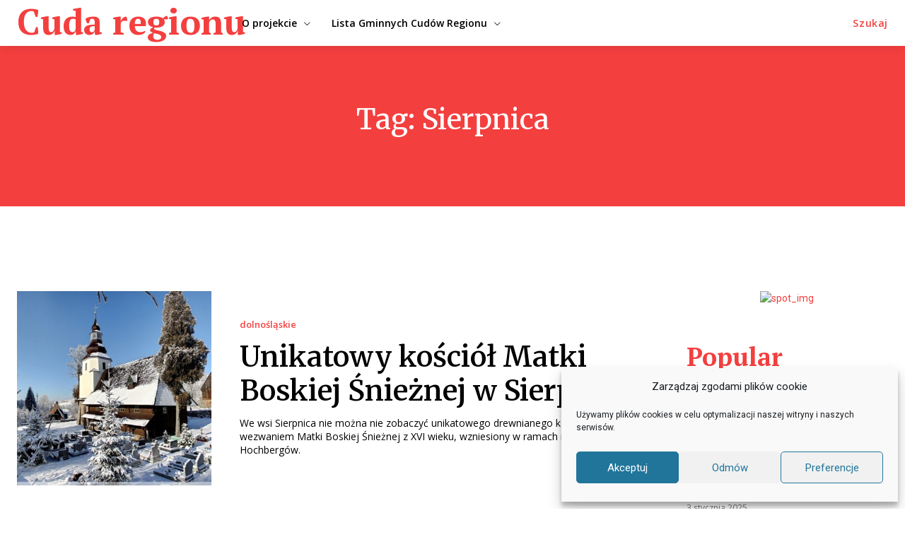

--- FILE ---
content_type: text/html; charset=UTF-8
request_url: http://cudaregionu.fundacja-hereditas.pl/tag/sierpnica/
body_size: 54121
content:
<!doctype html >
<!--[if IE 8]>    <html class="ie8" lang="en"> <![endif]-->
<!--[if IE 9]>    <html class="ie9" lang="en"> <![endif]-->
<!--[if gt IE 8]><!--> <html lang="pl-PL"> <!--<![endif]-->
<head>
    <title>Sierpnica | cuda regionu</title>
    <meta charset="UTF-8" />
    <meta name="viewport" content="width=device-width, initial-scale=1.0">
    <link rel="pingback" href="http://cudaregionu.fundacja-hereditas.pl/xmlrpc.php" />
    <meta name='robots' content='max-image-preview:large' />
<link rel="icon" type="image/png" href="http://cudaregionu.fundacja-hereditas.pl/wp-content/uploads/2024/10/fh_favicon.png"><link rel='dns-prefetch' href='//fonts.googleapis.com' />
<link rel="alternate" type="application/rss+xml" title="cuda regionu &raquo; Kanał z wpisami" href="http://cudaregionu.fundacja-hereditas.pl/feed/" />
<link rel="alternate" type="application/rss+xml" title="cuda regionu &raquo; Kanał z komentarzami" href="http://cudaregionu.fundacja-hereditas.pl/comments/feed/" />
<link rel="alternate" type="application/rss+xml" title="cuda regionu &raquo; Kanał z wpisami otagowanymi jako Sierpnica" href="http://cudaregionu.fundacja-hereditas.pl/tag/sierpnica/feed/" />
<style id='wp-img-auto-sizes-contain-inline-css' type='text/css'>
img:is([sizes=auto i],[sizes^="auto," i]){contain-intrinsic-size:3000px 1500px}
/*# sourceURL=wp-img-auto-sizes-contain-inline-css */
</style>
<style id='wp-emoji-styles-inline-css' type='text/css'>

	img.wp-smiley, img.emoji {
		display: inline !important;
		border: none !important;
		box-shadow: none !important;
		height: 1em !important;
		width: 1em !important;
		margin: 0 0.07em !important;
		vertical-align: -0.1em !important;
		background: none !important;
		padding: 0 !important;
	}
/*# sourceURL=wp-emoji-styles-inline-css */
</style>
<style id='classic-theme-styles-inline-css' type='text/css'>
/*! This file is auto-generated */
.wp-block-button__link{color:#fff;background-color:#32373c;border-radius:9999px;box-shadow:none;text-decoration:none;padding:calc(.667em + 2px) calc(1.333em + 2px);font-size:1.125em}.wp-block-file__button{background:#32373c;color:#fff;text-decoration:none}
/*# sourceURL=/wp-includes/css/classic-themes.min.css */
</style>
<link rel='stylesheet' id='djacc-style-css' href='http://cudaregionu.fundacja-hereditas.pl/wp-content/plugins/dj-accessibility/module/assets/css/accessibility.css?ver=1.12' type='text/css' media='all' />
<style id='djacc-style-inline-css' type='text/css'>
.djacc { font-family: Roboto, sans-serif; }
.djacc--sticky.djacc-popup { margin: 20px 20px; }
/*# sourceURL=djacc-style-inline-css */
</style>
<link rel='stylesheet' id='djacc-webfont-css' href='https://fonts.googleapis.com/css2?family=Roboto%3Awght%40400%3B700&#038;display=swap&#038;ver=1.12' type='text/css' media='all' />
<link rel='stylesheet' id='cmplz-general-css' href='http://cudaregionu.fundacja-hereditas.pl/wp-content/plugins/complianz-gdpr/assets/css/cookieblocker.min.css?ver=1766017916' type='text/css' media='all' />
<link rel='stylesheet' id='td-plugin-newsletter-css' href='http://cudaregionu.fundacja-hereditas.pl/wp-content/plugins/td-newsletter/style.css?ver=12.7.3' type='text/css' media='all' />
<link rel='stylesheet' id='td-plugin-multi-purpose-css' href='http://cudaregionu.fundacja-hereditas.pl/wp-content/plugins/td-composer/td-multi-purpose/style.css?ver=7cd248d7ca13c255207c3f8b916c3f00' type='text/css' media='all' />
<link rel='stylesheet' id='google-fonts-style-css' href='http://fonts.googleapis.com/css?family=Open+Sans%3A400%2C600%2C700%7CRoboto%3A400%2C600%2C700%7CPT+Serif%3A700%2C400%7COpen+Sans%3A600%2C400%7CMerriweather%3A600%2C400&#038;display=swap&#038;ver=12.7.3' type='text/css' media='all' />
<link rel='stylesheet' id='td-theme-css' href='http://cudaregionu.fundacja-hereditas.pl/wp-content/themes/Newspaper/style.css?ver=12.7.3' type='text/css' media='all' />
<style id='td-theme-inline-css' type='text/css'>@media (max-width:767px){.td-header-desktop-wrap{display:none}}@media (min-width:767px){.td-header-mobile-wrap{display:none}}</style>
<link rel='stylesheet' id='td-legacy-framework-front-style-css' href='http://cudaregionu.fundacja-hereditas.pl/wp-content/plugins/td-composer/legacy/Newspaper/assets/css/td_legacy_main.css?ver=7cd248d7ca13c255207c3f8b916c3f00' type='text/css' media='all' />
<link rel='stylesheet' id='td-standard-pack-framework-front-style-css' href='http://cudaregionu.fundacja-hereditas.pl/wp-content/plugins/td-standard-pack/Newspaper/assets/css/td_standard_pack_main.css?ver=c12e6da63ed2f212e87e44e5e9b9a302' type='text/css' media='all' />
<link rel='stylesheet' id='tdb_style_cloud_templates_front-css' href='http://cudaregionu.fundacja-hereditas.pl/wp-content/plugins/td-cloud-library/assets/css/tdb_main.css?ver=6127d3b6131f900b2e62bb855b13dc3b' type='text/css' media='all' />
<script type="text/javascript" src="http://cudaregionu.fundacja-hereditas.pl/wp-includes/js/jquery/jquery.min.js?ver=3.7.1" id="jquery-core-js"></script>
<script type="text/javascript" src="http://cudaregionu.fundacja-hereditas.pl/wp-includes/js/jquery/jquery-migrate.min.js?ver=3.4.1" id="jquery-migrate-js"></script>
<link rel="https://api.w.org/" href="http://cudaregionu.fundacja-hereditas.pl/wp-json/" /><link rel="alternate" title="JSON" type="application/json" href="http://cudaregionu.fundacja-hereditas.pl/wp-json/wp/v2/tags/815" /><link rel="EditURI" type="application/rsd+xml" title="RSD" href="http://cudaregionu.fundacja-hereditas.pl/xmlrpc.php?rsd" />
<meta name="generator" content="WordPress 6.9" />
			<style>.cmplz-hidden {
					display: none !important;
				}</style>    <script>
        window.tdb_global_vars = {"wpRestUrl":"http:\/\/cudaregionu.fundacja-hereditas.pl\/wp-json\/","permalinkStructure":"\/%year%\/%monthnum%\/%day%\/%postname%\/"};
        window.tdb_p_autoload_vars = {"isAjax":false,"isAdminBarShowing":false};
    </script>
    
    <style id="tdb-global-colors">:root{--accent-color:#fff}</style>

    
	<meta name="generator" content="Powered by Slider Revolution 6.7.34 - responsive, Mobile-Friendly Slider Plugin for WordPress with comfortable drag and drop interface." />

<!-- JS generated by theme -->

<script type="text/javascript" id="td-generated-header-js">
    
    

	    var tdBlocksArray = []; //here we store all the items for the current page

	    // td_block class - each ajax block uses a object of this class for requests
	    function tdBlock() {
		    this.id = '';
		    this.block_type = 1; //block type id (1-234 etc)
		    this.atts = '';
		    this.td_column_number = '';
		    this.td_current_page = 1; //
		    this.post_count = 0; //from wp
		    this.found_posts = 0; //from wp
		    this.max_num_pages = 0; //from wp
		    this.td_filter_value = ''; //current live filter value
		    this.is_ajax_running = false;
		    this.td_user_action = ''; // load more or infinite loader (used by the animation)
		    this.header_color = '';
		    this.ajax_pagination_infinite_stop = ''; //show load more at page x
	    }

        // td_js_generator - mini detector
        ( function () {
            var htmlTag = document.getElementsByTagName("html")[0];

	        if ( navigator.userAgent.indexOf("MSIE 10.0") > -1 ) {
                htmlTag.className += ' ie10';
            }

            if ( !!navigator.userAgent.match(/Trident.*rv\:11\./) ) {
                htmlTag.className += ' ie11';
            }

	        if ( navigator.userAgent.indexOf("Edge") > -1 ) {
                htmlTag.className += ' ieEdge';
            }

            if ( /(iPad|iPhone|iPod)/g.test(navigator.userAgent) ) {
                htmlTag.className += ' td-md-is-ios';
            }

            var user_agent = navigator.userAgent.toLowerCase();
            if ( user_agent.indexOf("android") > -1 ) {
                htmlTag.className += ' td-md-is-android';
            }

            if ( -1 !== navigator.userAgent.indexOf('Mac OS X')  ) {
                htmlTag.className += ' td-md-is-os-x';
            }

            if ( /chrom(e|ium)/.test(navigator.userAgent.toLowerCase()) ) {
               htmlTag.className += ' td-md-is-chrome';
            }

            if ( -1 !== navigator.userAgent.indexOf('Firefox') ) {
                htmlTag.className += ' td-md-is-firefox';
            }

            if ( -1 !== navigator.userAgent.indexOf('Safari') && -1 === navigator.userAgent.indexOf('Chrome') ) {
                htmlTag.className += ' td-md-is-safari';
            }

            if( -1 !== navigator.userAgent.indexOf('IEMobile') ){
                htmlTag.className += ' td-md-is-iemobile';
            }

        })();

        var tdLocalCache = {};

        ( function () {
            "use strict";

            tdLocalCache = {
                data: {},
                remove: function (resource_id) {
                    delete tdLocalCache.data[resource_id];
                },
                exist: function (resource_id) {
                    return tdLocalCache.data.hasOwnProperty(resource_id) && tdLocalCache.data[resource_id] !== null;
                },
                get: function (resource_id) {
                    return tdLocalCache.data[resource_id];
                },
                set: function (resource_id, cachedData) {
                    tdLocalCache.remove(resource_id);
                    tdLocalCache.data[resource_id] = cachedData;
                }
            };
        })();

    
    
var td_viewport_interval_list=[{"limitBottom":767,"sidebarWidth":228},{"limitBottom":1018,"sidebarWidth":300},{"limitBottom":1140,"sidebarWidth":324}];
var td_animation_stack_effect="type0";
var tds_animation_stack=true;
var td_animation_stack_specific_selectors=".entry-thumb, img, .td-lazy-img";
var td_animation_stack_general_selectors=".td-animation-stack img, .td-animation-stack .entry-thumb, .post img, .td-animation-stack .td-lazy-img";
var tdc_is_installed="yes";
var tdc_domain_active=false;
var td_ajax_url="http:\/\/cudaregionu.fundacja-hereditas.pl\/wp-admin\/admin-ajax.php?td_theme_name=Newspaper&v=12.7.3";
var td_get_template_directory_uri="http:\/\/cudaregionu.fundacja-hereditas.pl\/wp-content\/plugins\/td-composer\/legacy\/common";
var tds_snap_menu="";
var tds_logo_on_sticky="";
var tds_header_style="";
var td_please_wait="Prosz\u0119 czeka\u0107 ...";
var td_email_user_pass_incorrect="U\u017cytkownik lub has\u0142o niepoprawne!";
var td_email_user_incorrect="E-mail lub nazwa u\u017cytkownika jest niepoprawna!";
var td_email_incorrect="E-mail niepoprawny!";
var td_user_incorrect="Username incorrect!";
var td_email_user_empty="Email or username empty!";
var td_pass_empty="Pass empty!";
var td_pass_pattern_incorrect="Invalid Pass Pattern!";
var td_retype_pass_incorrect="Retyped Pass incorrect!";
var tds_more_articles_on_post_enable="";
var tds_more_articles_on_post_time_to_wait="";
var tds_more_articles_on_post_pages_distance_from_top=0;
var tds_captcha="";
var tds_theme_color_site_wide="#f43f3f";
var tds_smart_sidebar="";
var tdThemeName="Newspaper";
var tdThemeNameWl="Newspaper";
var td_magnific_popup_translation_tPrev="Poprzedni (Strza\u0142ka w lewo)";
var td_magnific_popup_translation_tNext="Nast\u0119pny (Strza\u0142ka w prawo)";
var td_magnific_popup_translation_tCounter="%curr% z %total%";
var td_magnific_popup_translation_ajax_tError="Zawarto\u015b\u0107 z %url% nie mo\u017ce by\u0107 za\u0142adowana.";
var td_magnific_popup_translation_image_tError="Obraz #%curr% nie mo\u017ce by\u0107 za\u0142adowany.";
var tdBlockNonce="7f760ada02";
var tdMobileMenu="enabled";
var tdMobileSearch="enabled";
var tdDateNamesI18n={"month_names":["stycze\u0144","luty","marzec","kwiecie\u0144","maj","czerwiec","lipiec","sierpie\u0144","wrzesie\u0144","pa\u017adziernik","listopad","grudzie\u0144"],"month_names_short":["sty","lut","mar","kwi","maj","cze","lip","sie","wrz","pa\u017a","lis","gru"],"day_names":["niedziela","poniedzia\u0142ek","wtorek","\u015broda","czwartek","pi\u0105tek","sobota"],"day_names_short":["niedz.","pon.","wt.","\u015br.","czw.","pt.","sob."]};
var tdb_modal_confirm="Ratowa\u0107";
var tdb_modal_cancel="Anulowa\u0107";
var tdb_modal_confirm_alt="Tak";
var tdb_modal_cancel_alt="NIE";
var td_deploy_mode="deploy";
var td_ad_background_click_link="";
var td_ad_background_click_target="";
</script>


<!-- Header style compiled by theme -->

<style>:root{--td_excl_label:'EKSKLUZYWNY';--td_theme_color:#f43f3f;--td_slider_text:rgba(244,63,63,0.7)}.td-header-style-12 .td-header-menu-wrap-full,.td-header-style-12 .td-affix,.td-grid-style-1.td-hover-1 .td-big-grid-post:hover .td-post-category,.td-grid-style-5.td-hover-1 .td-big-grid-post:hover .td-post-category,.td_category_template_3 .td-current-sub-category,.td_category_template_8 .td-category-header .td-category a.td-current-sub-category,.td_category_template_4 .td-category-siblings .td-category a:hover,.td_block_big_grid_9.td-grid-style-1 .td-post-category,.td_block_big_grid_9.td-grid-style-5 .td-post-category,.td-grid-style-6.td-hover-1 .td-module-thumb:after,.tdm-menu-active-style5 .td-header-menu-wrap .sf-menu>.current-menu-item>a,.tdm-menu-active-style5 .td-header-menu-wrap .sf-menu>.current-menu-ancestor>a,.tdm-menu-active-style5 .td-header-menu-wrap .sf-menu>.current-category-ancestor>a,.tdm-menu-active-style5 .td-header-menu-wrap .sf-menu>li>a:hover,.tdm-menu-active-style5 .td-header-menu-wrap .sf-menu>.sfHover>a{background-color:#f43f3f}.td_mega_menu_sub_cats .cur-sub-cat,.td-mega-span h3 a:hover,.td_mod_mega_menu:hover .entry-title a,.header-search-wrap .result-msg a:hover,.td-header-top-menu .td-drop-down-search .td_module_wrap:hover .entry-title a,.td-header-top-menu .td-icon-search:hover,.td-header-wrap .result-msg a:hover,.top-header-menu li a:hover,.top-header-menu .current-menu-item>a,.top-header-menu .current-menu-ancestor>a,.top-header-menu .current-category-ancestor>a,.td-social-icon-wrap>a:hover,.td-header-sp-top-widget .td-social-icon-wrap a:hover,.td_mod_related_posts:hover h3>a,.td-post-template-11 .td-related-title .td-related-left:hover,.td-post-template-11 .td-related-title .td-related-right:hover,.td-post-template-11 .td-related-title .td-cur-simple-item,.td-post-template-11 .td_block_related_posts .td-next-prev-wrap a:hover,.td-category-header .td-pulldown-category-filter-link:hover,.td-category-siblings .td-subcat-dropdown a:hover,.td-category-siblings .td-subcat-dropdown a.td-current-sub-category,.footer-text-wrap .footer-email-wrap a,.footer-social-wrap a:hover,.td_module_17 .td-read-more a:hover,.td_module_18 .td-read-more a:hover,.td_module_19 .td-post-author-name a:hover,.td-pulldown-syle-2 .td-subcat-dropdown:hover .td-subcat-more span,.td-pulldown-syle-2 .td-subcat-dropdown:hover .td-subcat-more i,.td-pulldown-syle-3 .td-subcat-dropdown:hover .td-subcat-more span,.td-pulldown-syle-3 .td-subcat-dropdown:hover .td-subcat-more i,.tdm-menu-active-style3 .tdm-header.td-header-wrap .sf-menu>.current-category-ancestor>a,.tdm-menu-active-style3 .tdm-header.td-header-wrap .sf-menu>.current-menu-ancestor>a,.tdm-menu-active-style3 .tdm-header.td-header-wrap .sf-menu>.current-menu-item>a,.tdm-menu-active-style3 .tdm-header.td-header-wrap .sf-menu>.sfHover>a,.tdm-menu-active-style3 .tdm-header.td-header-wrap .sf-menu>li>a:hover{color:#f43f3f}.td-mega-menu-page .wpb_content_element ul li a:hover,.td-theme-wrap .td-aj-search-results .td_module_wrap:hover .entry-title a,.td-theme-wrap .header-search-wrap .result-msg a:hover{color:#f43f3f!important}.td_category_template_8 .td-category-header .td-category a.td-current-sub-category,.td_category_template_4 .td-category-siblings .td-category a:hover,.tdm-menu-active-style4 .tdm-header .sf-menu>.current-menu-item>a,.tdm-menu-active-style4 .tdm-header .sf-menu>.current-menu-ancestor>a,.tdm-menu-active-style4 .tdm-header .sf-menu>.current-category-ancestor>a,.tdm-menu-active-style4 .tdm-header .sf-menu>li>a:hover,.tdm-menu-active-style4 .tdm-header .sf-menu>.sfHover>a{border-color:#f43f3f}:root{--td_excl_label:'EKSKLUZYWNY';--td_theme_color:#f43f3f;--td_slider_text:rgba(244,63,63,0.7)}.td-header-style-12 .td-header-menu-wrap-full,.td-header-style-12 .td-affix,.td-grid-style-1.td-hover-1 .td-big-grid-post:hover .td-post-category,.td-grid-style-5.td-hover-1 .td-big-grid-post:hover .td-post-category,.td_category_template_3 .td-current-sub-category,.td_category_template_8 .td-category-header .td-category a.td-current-sub-category,.td_category_template_4 .td-category-siblings .td-category a:hover,.td_block_big_grid_9.td-grid-style-1 .td-post-category,.td_block_big_grid_9.td-grid-style-5 .td-post-category,.td-grid-style-6.td-hover-1 .td-module-thumb:after,.tdm-menu-active-style5 .td-header-menu-wrap .sf-menu>.current-menu-item>a,.tdm-menu-active-style5 .td-header-menu-wrap .sf-menu>.current-menu-ancestor>a,.tdm-menu-active-style5 .td-header-menu-wrap .sf-menu>.current-category-ancestor>a,.tdm-menu-active-style5 .td-header-menu-wrap .sf-menu>li>a:hover,.tdm-menu-active-style5 .td-header-menu-wrap .sf-menu>.sfHover>a{background-color:#f43f3f}.td_mega_menu_sub_cats .cur-sub-cat,.td-mega-span h3 a:hover,.td_mod_mega_menu:hover .entry-title a,.header-search-wrap .result-msg a:hover,.td-header-top-menu .td-drop-down-search .td_module_wrap:hover .entry-title a,.td-header-top-menu .td-icon-search:hover,.td-header-wrap .result-msg a:hover,.top-header-menu li a:hover,.top-header-menu .current-menu-item>a,.top-header-menu .current-menu-ancestor>a,.top-header-menu .current-category-ancestor>a,.td-social-icon-wrap>a:hover,.td-header-sp-top-widget .td-social-icon-wrap a:hover,.td_mod_related_posts:hover h3>a,.td-post-template-11 .td-related-title .td-related-left:hover,.td-post-template-11 .td-related-title .td-related-right:hover,.td-post-template-11 .td-related-title .td-cur-simple-item,.td-post-template-11 .td_block_related_posts .td-next-prev-wrap a:hover,.td-category-header .td-pulldown-category-filter-link:hover,.td-category-siblings .td-subcat-dropdown a:hover,.td-category-siblings .td-subcat-dropdown a.td-current-sub-category,.footer-text-wrap .footer-email-wrap a,.footer-social-wrap a:hover,.td_module_17 .td-read-more a:hover,.td_module_18 .td-read-more a:hover,.td_module_19 .td-post-author-name a:hover,.td-pulldown-syle-2 .td-subcat-dropdown:hover .td-subcat-more span,.td-pulldown-syle-2 .td-subcat-dropdown:hover .td-subcat-more i,.td-pulldown-syle-3 .td-subcat-dropdown:hover .td-subcat-more span,.td-pulldown-syle-3 .td-subcat-dropdown:hover .td-subcat-more i,.tdm-menu-active-style3 .tdm-header.td-header-wrap .sf-menu>.current-category-ancestor>a,.tdm-menu-active-style3 .tdm-header.td-header-wrap .sf-menu>.current-menu-ancestor>a,.tdm-menu-active-style3 .tdm-header.td-header-wrap .sf-menu>.current-menu-item>a,.tdm-menu-active-style3 .tdm-header.td-header-wrap .sf-menu>.sfHover>a,.tdm-menu-active-style3 .tdm-header.td-header-wrap .sf-menu>li>a:hover{color:#f43f3f}.td-mega-menu-page .wpb_content_element ul li a:hover,.td-theme-wrap .td-aj-search-results .td_module_wrap:hover .entry-title a,.td-theme-wrap .header-search-wrap .result-msg a:hover{color:#f43f3f!important}.td_category_template_8 .td-category-header .td-category a.td-current-sub-category,.td_category_template_4 .td-category-siblings .td-category a:hover,.tdm-menu-active-style4 .tdm-header .sf-menu>.current-menu-item>a,.tdm-menu-active-style4 .tdm-header .sf-menu>.current-menu-ancestor>a,.tdm-menu-active-style4 .tdm-header .sf-menu>.current-category-ancestor>a,.tdm-menu-active-style4 .tdm-header .sf-menu>li>a:hover,.tdm-menu-active-style4 .tdm-header .sf-menu>.sfHover>a{border-color:#f43f3f}</style>

<script>function setREVStartSize(e){
			//window.requestAnimationFrame(function() {
				window.RSIW = window.RSIW===undefined ? window.innerWidth : window.RSIW;
				window.RSIH = window.RSIH===undefined ? window.innerHeight : window.RSIH;
				try {
					var pw = document.getElementById(e.c).parentNode.offsetWidth,
						newh;
					pw = pw===0 || isNaN(pw) || (e.l=="fullwidth" || e.layout=="fullwidth") ? window.RSIW : pw;
					e.tabw = e.tabw===undefined ? 0 : parseInt(e.tabw);
					e.thumbw = e.thumbw===undefined ? 0 : parseInt(e.thumbw);
					e.tabh = e.tabh===undefined ? 0 : parseInt(e.tabh);
					e.thumbh = e.thumbh===undefined ? 0 : parseInt(e.thumbh);
					e.tabhide = e.tabhide===undefined ? 0 : parseInt(e.tabhide);
					e.thumbhide = e.thumbhide===undefined ? 0 : parseInt(e.thumbhide);
					e.mh = e.mh===undefined || e.mh=="" || e.mh==="auto" ? 0 : parseInt(e.mh,0);
					if(e.layout==="fullscreen" || e.l==="fullscreen")
						newh = Math.max(e.mh,window.RSIH);
					else{
						e.gw = Array.isArray(e.gw) ? e.gw : [e.gw];
						for (var i in e.rl) if (e.gw[i]===undefined || e.gw[i]===0) e.gw[i] = e.gw[i-1];
						e.gh = e.el===undefined || e.el==="" || (Array.isArray(e.el) && e.el.length==0)? e.gh : e.el;
						e.gh = Array.isArray(e.gh) ? e.gh : [e.gh];
						for (var i in e.rl) if (e.gh[i]===undefined || e.gh[i]===0) e.gh[i] = e.gh[i-1];
											
						var nl = new Array(e.rl.length),
							ix = 0,
							sl;
						e.tabw = e.tabhide>=pw ? 0 : e.tabw;
						e.thumbw = e.thumbhide>=pw ? 0 : e.thumbw;
						e.tabh = e.tabhide>=pw ? 0 : e.tabh;
						e.thumbh = e.thumbhide>=pw ? 0 : e.thumbh;
						for (var i in e.rl) nl[i] = e.rl[i]<window.RSIW ? 0 : e.rl[i];
						sl = nl[0];
						for (var i in nl) if (sl>nl[i] && nl[i]>0) { sl = nl[i]; ix=i;}
						var m = pw>(e.gw[ix]+e.tabw+e.thumbw) ? 1 : (pw-(e.tabw+e.thumbw)) / (e.gw[ix]);
						newh =  (e.gh[ix] * m) + (e.tabh + e.thumbh);
					}
					var el = document.getElementById(e.c);
					if (el!==null && el) el.style.height = newh+"px";
					el = document.getElementById(e.c+"_wrapper");
					if (el!==null && el) {
						el.style.height = newh+"px";
						el.style.display = "block";
					}
				} catch(e){
					console.log("Failure at Presize of Slider:" + e)
				}
			//});
		  };</script>

<!-- Button style compiled by theme -->

<style>.tdm-btn-style1{background-color:#f43f3f}.tdm-btn-style2:before{border-color:#f43f3f}.tdm-btn-style2{color:#f43f3f}.tdm-btn-style3{-webkit-box-shadow:0 2px 16px #f43f3f;-moz-box-shadow:0 2px 16px #f43f3f;box-shadow:0 2px 16px #f43f3f}.tdm-btn-style3:hover{-webkit-box-shadow:0 4px 26px #f43f3f;-moz-box-shadow:0 4px 26px #f43f3f;box-shadow:0 4px 26px #f43f3f}</style>

	<style id="tdw-css-placeholder"></style><style id='global-styles-inline-css' type='text/css'>
:root{--wp--preset--aspect-ratio--square: 1;--wp--preset--aspect-ratio--4-3: 4/3;--wp--preset--aspect-ratio--3-4: 3/4;--wp--preset--aspect-ratio--3-2: 3/2;--wp--preset--aspect-ratio--2-3: 2/3;--wp--preset--aspect-ratio--16-9: 16/9;--wp--preset--aspect-ratio--9-16: 9/16;--wp--preset--color--black: #000000;--wp--preset--color--cyan-bluish-gray: #abb8c3;--wp--preset--color--white: #ffffff;--wp--preset--color--pale-pink: #f78da7;--wp--preset--color--vivid-red: #cf2e2e;--wp--preset--color--luminous-vivid-orange: #ff6900;--wp--preset--color--luminous-vivid-amber: #fcb900;--wp--preset--color--light-green-cyan: #7bdcb5;--wp--preset--color--vivid-green-cyan: #00d084;--wp--preset--color--pale-cyan-blue: #8ed1fc;--wp--preset--color--vivid-cyan-blue: #0693e3;--wp--preset--color--vivid-purple: #9b51e0;--wp--preset--gradient--vivid-cyan-blue-to-vivid-purple: linear-gradient(135deg,rgb(6,147,227) 0%,rgb(155,81,224) 100%);--wp--preset--gradient--light-green-cyan-to-vivid-green-cyan: linear-gradient(135deg,rgb(122,220,180) 0%,rgb(0,208,130) 100%);--wp--preset--gradient--luminous-vivid-amber-to-luminous-vivid-orange: linear-gradient(135deg,rgb(252,185,0) 0%,rgb(255,105,0) 100%);--wp--preset--gradient--luminous-vivid-orange-to-vivid-red: linear-gradient(135deg,rgb(255,105,0) 0%,rgb(207,46,46) 100%);--wp--preset--gradient--very-light-gray-to-cyan-bluish-gray: linear-gradient(135deg,rgb(238,238,238) 0%,rgb(169,184,195) 100%);--wp--preset--gradient--cool-to-warm-spectrum: linear-gradient(135deg,rgb(74,234,220) 0%,rgb(151,120,209) 20%,rgb(207,42,186) 40%,rgb(238,44,130) 60%,rgb(251,105,98) 80%,rgb(254,248,76) 100%);--wp--preset--gradient--blush-light-purple: linear-gradient(135deg,rgb(255,206,236) 0%,rgb(152,150,240) 100%);--wp--preset--gradient--blush-bordeaux: linear-gradient(135deg,rgb(254,205,165) 0%,rgb(254,45,45) 50%,rgb(107,0,62) 100%);--wp--preset--gradient--luminous-dusk: linear-gradient(135deg,rgb(255,203,112) 0%,rgb(199,81,192) 50%,rgb(65,88,208) 100%);--wp--preset--gradient--pale-ocean: linear-gradient(135deg,rgb(255,245,203) 0%,rgb(182,227,212) 50%,rgb(51,167,181) 100%);--wp--preset--gradient--electric-grass: linear-gradient(135deg,rgb(202,248,128) 0%,rgb(113,206,126) 100%);--wp--preset--gradient--midnight: linear-gradient(135deg,rgb(2,3,129) 0%,rgb(40,116,252) 100%);--wp--preset--font-size--small: 11px;--wp--preset--font-size--medium: 20px;--wp--preset--font-size--large: 32px;--wp--preset--font-size--x-large: 42px;--wp--preset--font-size--regular: 15px;--wp--preset--font-size--larger: 50px;--wp--preset--spacing--20: 0.44rem;--wp--preset--spacing--30: 0.67rem;--wp--preset--spacing--40: 1rem;--wp--preset--spacing--50: 1.5rem;--wp--preset--spacing--60: 2.25rem;--wp--preset--spacing--70: 3.38rem;--wp--preset--spacing--80: 5.06rem;--wp--preset--shadow--natural: 6px 6px 9px rgba(0, 0, 0, 0.2);--wp--preset--shadow--deep: 12px 12px 50px rgba(0, 0, 0, 0.4);--wp--preset--shadow--sharp: 6px 6px 0px rgba(0, 0, 0, 0.2);--wp--preset--shadow--outlined: 6px 6px 0px -3px rgb(255, 255, 255), 6px 6px rgb(0, 0, 0);--wp--preset--shadow--crisp: 6px 6px 0px rgb(0, 0, 0);}:where(.is-layout-flex){gap: 0.5em;}:where(.is-layout-grid){gap: 0.5em;}body .is-layout-flex{display: flex;}.is-layout-flex{flex-wrap: wrap;align-items: center;}.is-layout-flex > :is(*, div){margin: 0;}body .is-layout-grid{display: grid;}.is-layout-grid > :is(*, div){margin: 0;}:where(.wp-block-columns.is-layout-flex){gap: 2em;}:where(.wp-block-columns.is-layout-grid){gap: 2em;}:where(.wp-block-post-template.is-layout-flex){gap: 1.25em;}:where(.wp-block-post-template.is-layout-grid){gap: 1.25em;}.has-black-color{color: var(--wp--preset--color--black) !important;}.has-cyan-bluish-gray-color{color: var(--wp--preset--color--cyan-bluish-gray) !important;}.has-white-color{color: var(--wp--preset--color--white) !important;}.has-pale-pink-color{color: var(--wp--preset--color--pale-pink) !important;}.has-vivid-red-color{color: var(--wp--preset--color--vivid-red) !important;}.has-luminous-vivid-orange-color{color: var(--wp--preset--color--luminous-vivid-orange) !important;}.has-luminous-vivid-amber-color{color: var(--wp--preset--color--luminous-vivid-amber) !important;}.has-light-green-cyan-color{color: var(--wp--preset--color--light-green-cyan) !important;}.has-vivid-green-cyan-color{color: var(--wp--preset--color--vivid-green-cyan) !important;}.has-pale-cyan-blue-color{color: var(--wp--preset--color--pale-cyan-blue) !important;}.has-vivid-cyan-blue-color{color: var(--wp--preset--color--vivid-cyan-blue) !important;}.has-vivid-purple-color{color: var(--wp--preset--color--vivid-purple) !important;}.has-black-background-color{background-color: var(--wp--preset--color--black) !important;}.has-cyan-bluish-gray-background-color{background-color: var(--wp--preset--color--cyan-bluish-gray) !important;}.has-white-background-color{background-color: var(--wp--preset--color--white) !important;}.has-pale-pink-background-color{background-color: var(--wp--preset--color--pale-pink) !important;}.has-vivid-red-background-color{background-color: var(--wp--preset--color--vivid-red) !important;}.has-luminous-vivid-orange-background-color{background-color: var(--wp--preset--color--luminous-vivid-orange) !important;}.has-luminous-vivid-amber-background-color{background-color: var(--wp--preset--color--luminous-vivid-amber) !important;}.has-light-green-cyan-background-color{background-color: var(--wp--preset--color--light-green-cyan) !important;}.has-vivid-green-cyan-background-color{background-color: var(--wp--preset--color--vivid-green-cyan) !important;}.has-pale-cyan-blue-background-color{background-color: var(--wp--preset--color--pale-cyan-blue) !important;}.has-vivid-cyan-blue-background-color{background-color: var(--wp--preset--color--vivid-cyan-blue) !important;}.has-vivid-purple-background-color{background-color: var(--wp--preset--color--vivid-purple) !important;}.has-black-border-color{border-color: var(--wp--preset--color--black) !important;}.has-cyan-bluish-gray-border-color{border-color: var(--wp--preset--color--cyan-bluish-gray) !important;}.has-white-border-color{border-color: var(--wp--preset--color--white) !important;}.has-pale-pink-border-color{border-color: var(--wp--preset--color--pale-pink) !important;}.has-vivid-red-border-color{border-color: var(--wp--preset--color--vivid-red) !important;}.has-luminous-vivid-orange-border-color{border-color: var(--wp--preset--color--luminous-vivid-orange) !important;}.has-luminous-vivid-amber-border-color{border-color: var(--wp--preset--color--luminous-vivid-amber) !important;}.has-light-green-cyan-border-color{border-color: var(--wp--preset--color--light-green-cyan) !important;}.has-vivid-green-cyan-border-color{border-color: var(--wp--preset--color--vivid-green-cyan) !important;}.has-pale-cyan-blue-border-color{border-color: var(--wp--preset--color--pale-cyan-blue) !important;}.has-vivid-cyan-blue-border-color{border-color: var(--wp--preset--color--vivid-cyan-blue) !important;}.has-vivid-purple-border-color{border-color: var(--wp--preset--color--vivid-purple) !important;}.has-vivid-cyan-blue-to-vivid-purple-gradient-background{background: var(--wp--preset--gradient--vivid-cyan-blue-to-vivid-purple) !important;}.has-light-green-cyan-to-vivid-green-cyan-gradient-background{background: var(--wp--preset--gradient--light-green-cyan-to-vivid-green-cyan) !important;}.has-luminous-vivid-amber-to-luminous-vivid-orange-gradient-background{background: var(--wp--preset--gradient--luminous-vivid-amber-to-luminous-vivid-orange) !important;}.has-luminous-vivid-orange-to-vivid-red-gradient-background{background: var(--wp--preset--gradient--luminous-vivid-orange-to-vivid-red) !important;}.has-very-light-gray-to-cyan-bluish-gray-gradient-background{background: var(--wp--preset--gradient--very-light-gray-to-cyan-bluish-gray) !important;}.has-cool-to-warm-spectrum-gradient-background{background: var(--wp--preset--gradient--cool-to-warm-spectrum) !important;}.has-blush-light-purple-gradient-background{background: var(--wp--preset--gradient--blush-light-purple) !important;}.has-blush-bordeaux-gradient-background{background: var(--wp--preset--gradient--blush-bordeaux) !important;}.has-luminous-dusk-gradient-background{background: var(--wp--preset--gradient--luminous-dusk) !important;}.has-pale-ocean-gradient-background{background: var(--wp--preset--gradient--pale-ocean) !important;}.has-electric-grass-gradient-background{background: var(--wp--preset--gradient--electric-grass) !important;}.has-midnight-gradient-background{background: var(--wp--preset--gradient--midnight) !important;}.has-small-font-size{font-size: var(--wp--preset--font-size--small) !important;}.has-medium-font-size{font-size: var(--wp--preset--font-size--medium) !important;}.has-large-font-size{font-size: var(--wp--preset--font-size--large) !important;}.has-x-large-font-size{font-size: var(--wp--preset--font-size--x-large) !important;}
/*# sourceURL=global-styles-inline-css */
</style>
<link rel='stylesheet' id='rs-plugin-settings-css' href='//cudaregionu.fundacja-hereditas.pl/wp-content/plugins/revslider/sr6/assets/css/rs6.css?ver=6.7.34' type='text/css' media='all' />
<style id='rs-plugin-settings-inline-css' type='text/css'>
#rs-demo-id {}
/*# sourceURL=rs-plugin-settings-inline-css */
</style>
</head>

<body data-cmplz=1 class="archive tag tag-sierpnica tag-815 wp-theme-Newspaper td-standard-pack global-block-template-1 tdb-template  tdc-header-template  tdc-footer-template td-animation-stack-type0 td-full-layout" itemscope="itemscope" itemtype="http://schema.org/WebPage">

<div class="td-scroll-up" data-style="style1"><i class="td-icon-menu-up"></i></div>
    <div class="td-menu-background" style="visibility:hidden"></div>
<div id="td-mobile-nav" style="visibility:hidden">
    <div class="td-mobile-container">
        <!-- mobile menu top section -->
        <div class="td-menu-socials-wrap">
            <!-- socials -->
            <div class="td-menu-socials">
                            </div>
            <!-- close button -->
            <div class="td-mobile-close">
                <span><i class="td-icon-close-mobile"></i></span>
            </div>
        </div>

        <!-- login section -->
        
        <!-- menu section -->
        <div class="td-mobile-content">
            <div class="menu-menu-glowne-container"><ul id="menu-menu-glowne-2" class="td-mobile-main-menu"><li class="menu-item menu-item-type-custom menu-item-object-custom menu-item-has-children menu-item-first menu-item-18036"><a href="#">O projekcie<i class="td-icon-menu-right td-element-after"></i></a>
<ul class="sub-menu">
	<li class="menu-item menu-item-type-post_type menu-item-object-page menu-item-17881"><a href="http://cudaregionu.fundacja-hereditas.pl/o-projekcie/">Dziedzictwo obok mnie. Gminne Cuda Regionu</a></li>
	<li class="menu-item menu-item-type-post_type menu-item-object-page menu-item-18041"><a href="http://cudaregionu.fundacja-hereditas.pl/dziedzictwo-obok-mnie-gminne-cuda-regionu-edycja-ii/">Dziedzictwo obok mnie. Gminne Cuda Regionu. Edycja II</a></li>
</ul>
</li>
<li class="menu-item menu-item-type-custom menu-item-object-custom menu-item-has-children menu-item-18014"><a href="#">Lista Gminnych Cudów Regionu<i class="td-icon-menu-right td-element-after"></i></a>
<ul class="sub-menu">
	<li class="menu-item menu-item-type-taxonomy menu-item-object-category menu-item-has-children menu-item-17884"><a href="http://cudaregionu.fundacja-hereditas.pl/category/mazowieckie/">mazowieckie<i class="td-icon-menu-right td-element-after"></i></a>
	<ul class="sub-menu">
		<li class="menu-item menu-item-type-taxonomy menu-item-object-category menu-item-17912"><a href="http://cudaregionu.fundacja-hereditas.pl/category/mazowieckie/babice/">Babice</a></li>
		<li class="menu-item menu-item-type-taxonomy menu-item-object-category menu-item-17913"><a href="http://cudaregionu.fundacja-hereditas.pl/category/mazowieckie/grodziskmazowiecki/">Grodzisk Mazowiecki</a></li>
		<li class="menu-item menu-item-type-taxonomy menu-item-object-category menu-item-17895"><a href="http://cudaregionu.fundacja-hereditas.pl/category/mazowieckie/maciejowice/">Maciejowice</a></li>
		<li class="menu-item menu-item-type-taxonomy menu-item-object-category menu-item-18213"><a href="http://cudaregionu.fundacja-hereditas.pl/category/mazowieckie/michalowice/">Michałowice</a></li>
		<li class="menu-item menu-item-type-taxonomy menu-item-object-category menu-item-17897"><a href="http://cudaregionu.fundacja-hereditas.pl/category/mazowieckie/milanowek/">Milanówek</a></li>
		<li class="menu-item menu-item-type-taxonomy menu-item-object-category menu-item-17900"><a href="http://cudaregionu.fundacja-hereditas.pl/category/mazowieckie/otwock/">Otwock</a></li>
		<li class="menu-item menu-item-type-taxonomy menu-item-object-category menu-item-17916"><a href="http://cudaregionu.fundacja-hereditas.pl/category/mazowieckie/podkowalesna/">Podkowa Leśna</a></li>
		<li class="menu-item menu-item-type-taxonomy menu-item-object-category menu-item-17917"><a href="http://cudaregionu.fundacja-hereditas.pl/category/mazowieckie/repki/">Repki</a></li>
		<li class="menu-item menu-item-type-taxonomy menu-item-object-category menu-item-17918"><a href="http://cudaregionu.fundacja-hereditas.pl/category/mazowieckie/sokolowpodlaski/">Sokołów Podlaski</a></li>
		<li class="menu-item menu-item-type-taxonomy menu-item-object-category menu-item-17901"><a href="http://cudaregionu.fundacja-hereditas.pl/category/mazowieckie/warszawabemowo/">Warszawa Bemowo</a></li>
		<li class="menu-item menu-item-type-taxonomy menu-item-object-category menu-item-17902"><a href="http://cudaregionu.fundacja-hereditas.pl/category/mazowieckie/warszawamokotow/">Warszawa Mokotów</a></li>
		<li class="menu-item menu-item-type-taxonomy menu-item-object-category menu-item-17905"><a href="http://cudaregionu.fundacja-hereditas.pl/category/mazowieckie/warszawa-ochota/">Warszawa-Ochota</a></li>
		<li class="menu-item menu-item-type-taxonomy menu-item-object-category menu-item-17903"><a href="http://cudaregionu.fundacja-hereditas.pl/category/mazowieckie/warszawapragapolnoc/">Warszawa Praga-Północ</a></li>
		<li class="menu-item menu-item-type-taxonomy menu-item-object-category menu-item-17906"><a href="http://cudaregionu.fundacja-hereditas.pl/category/mazowieckie/warszawa-srodmiescie/">Warszawa-Śródmieście</a></li>
		<li class="menu-item menu-item-type-taxonomy menu-item-object-category menu-item-17907"><a href="http://cudaregionu.fundacja-hereditas.pl/category/mazowieckie/warszawa-targowek/">Warszawa-Targówek</a></li>
		<li class="menu-item menu-item-type-taxonomy menu-item-object-category menu-item-17908"><a href="http://cudaregionu.fundacja-hereditas.pl/category/mazowieckie/warszawa-ursynow/">Warszawa-Ursynów</a></li>
		<li class="menu-item menu-item-type-taxonomy menu-item-object-category menu-item-17904"><a href="http://cudaregionu.fundacja-hereditas.pl/category/mazowieckie/warszawawola/">Warszawa Wola</a></li>
		<li class="menu-item menu-item-type-taxonomy menu-item-object-category menu-item-17909"><a href="http://cudaregionu.fundacja-hereditas.pl/category/mazowieckie/warszawa-wilanow/">Warszawa-Wilanów</a></li>
		<li class="menu-item menu-item-type-taxonomy menu-item-object-category menu-item-17910"><a href="http://cudaregionu.fundacja-hereditas.pl/category/mazowieckie/warszawa-zoliborz/">Warszawa-Żoliborz</a></li>
		<li class="menu-item menu-item-type-taxonomy menu-item-object-category menu-item-17911"><a href="http://cudaregionu.fundacja-hereditas.pl/category/mazowieckie/warszawapragapoludnie/">Warwszawa Praga-Południe</a></li>
	</ul>
</li>
	<li class="menu-item menu-item-type-taxonomy menu-item-object-category menu-item-has-children menu-item-17887"><a href="http://cudaregionu.fundacja-hereditas.pl/category/dolnoslaskie/">dolnośląskie<i class="td-icon-menu-right td-element-after"></i></a>
	<ul class="sub-menu">
		<li class="menu-item menu-item-type-taxonomy menu-item-object-category menu-item-17972"><a href="http://cudaregionu.fundacja-hereditas.pl/category/dolnoslaskie/gluszyca/">Głuszyca</a></li>
		<li class="menu-item menu-item-type-taxonomy menu-item-object-category menu-item-17973"><a href="http://cudaregionu.fundacja-hereditas.pl/category/dolnoslaskie/jedlinazdroj/">Jedlina-Zdrój</a></li>
		<li class="menu-item menu-item-type-taxonomy menu-item-object-category menu-item-18192"><a href="http://cudaregionu.fundacja-hereditas.pl/category/dolnoslaskie/legnica/">Legnica</a></li>
		<li class="menu-item menu-item-type-taxonomy menu-item-object-category menu-item-18193"><a href="http://cudaregionu.fundacja-hereditas.pl/category/dolnoslaskie/lagiewniki/">Łagiewniki</a></li>
		<li class="menu-item menu-item-type-taxonomy menu-item-object-category menu-item-18194"><a href="http://cudaregionu.fundacja-hereditas.pl/category/dolnoslaskie/mieroszow/">Mieroszów</a></li>
		<li class="menu-item menu-item-type-taxonomy menu-item-object-category menu-item-18195"><a href="http://cudaregionu.fundacja-hereditas.pl/category/dolnoslaskie/nowaruda/">Nowa Ruda</a></li>
		<li class="menu-item menu-item-type-taxonomy menu-item-object-category menu-item-18196"><a href="http://cudaregionu.fundacja-hereditas.pl/category/dolnoslaskie/nowogrodziec/">Nowogrodziec</a></li>
		<li class="menu-item menu-item-type-taxonomy menu-item-object-category menu-item-17974"><a href="http://cudaregionu.fundacja-hereditas.pl/category/dolnoslaskie/oborniki-slaskie/">Oborniki Śląskie</a></li>
		<li class="menu-item menu-item-type-taxonomy menu-item-object-category menu-item-17975"><a href="http://cudaregionu.fundacja-hereditas.pl/category/dolnoslaskie/prusice/">Prusice</a></li>
		<li class="menu-item menu-item-type-taxonomy menu-item-object-category menu-item-17976"><a href="http://cudaregionu.fundacja-hereditas.pl/category/dolnoslaskie/sobotka/">Sobótka</a></li>
		<li class="menu-item menu-item-type-taxonomy menu-item-object-category menu-item-17977"><a href="http://cudaregionu.fundacja-hereditas.pl/category/dolnoslaskie/srodaslaska/">Środa Śląska</a></li>
		<li class="menu-item menu-item-type-taxonomy menu-item-object-category menu-item-17978"><a href="http://cudaregionu.fundacja-hereditas.pl/category/dolnoslaskie/walim/">Walim</a></li>
		<li class="menu-item menu-item-type-taxonomy menu-item-object-category menu-item-17979"><a href="http://cudaregionu.fundacja-hereditas.pl/category/dolnoslaskie/wroclaw/">Wrocław</a></li>
	</ul>
</li>
	<li class="menu-item menu-item-type-taxonomy menu-item-object-category menu-item-has-children menu-item-17971"><a href="http://cudaregionu.fundacja-hereditas.pl/category/kujawskopomorskie/">kujawsko-pomorskie<i class="td-icon-menu-right td-element-after"></i></a>
	<ul class="sub-menu">
		<li class="menu-item menu-item-type-taxonomy menu-item-object-category menu-item-17968"><a href="http://cudaregionu.fundacja-hereditas.pl/category/kujawskopomorskie/brodnica/">Brodnica</a></li>
		<li class="menu-item menu-item-type-taxonomy menu-item-object-category menu-item-17969"><a href="http://cudaregionu.fundacja-hereditas.pl/category/kujawskopomorskie/chelmza/">Chełmża</a></li>
		<li class="menu-item menu-item-type-taxonomy menu-item-object-category menu-item-17970"><a href="http://cudaregionu.fundacja-hereditas.pl/category/kujawskopomorskie/ciechocin/">Ciechocin</a></li>
		<li class="menu-item menu-item-type-taxonomy menu-item-object-category menu-item-18199"><a href="http://cudaregionu.fundacja-hereditas.pl/category/kujawskopomorskie/czernikow/">Czernikowo</a></li>
		<li class="menu-item menu-item-type-taxonomy menu-item-object-category menu-item-18198"><a href="http://cudaregionu.fundacja-hereditas.pl/category/kujawskopomorskie/soleckujawski/">Solec Kujawski</a></li>
		<li class="menu-item menu-item-type-taxonomy menu-item-object-category menu-item-18197"><a href="http://cudaregionu.fundacja-hereditas.pl/category/kujawskopomorskie/swiedziebnia/">Świedziebnia</a></li>
	</ul>
</li>
	<li class="menu-item menu-item-type-taxonomy menu-item-object-category menu-item-has-children menu-item-17885"><a href="http://cudaregionu.fundacja-hereditas.pl/category/lubelskie/">lubelskie<i class="td-icon-menu-right td-element-after"></i></a>
	<ul class="sub-menu">
		<li class="menu-item menu-item-type-taxonomy menu-item-object-category menu-item-17936"><a href="http://cudaregionu.fundacja-hereditas.pl/category/lubelskie/belzec/">Bełżec</a></li>
		<li class="menu-item menu-item-type-taxonomy menu-item-object-category menu-item-17937"><a href="http://cudaregionu.fundacja-hereditas.pl/category/lubelskie/belzyce/">Bełżyce</a></li>
		<li class="menu-item menu-item-type-taxonomy menu-item-object-category menu-item-17938"><a href="http://cudaregionu.fundacja-hereditas.pl/category/lubelskie/bilgoraj/">Biłgoraj</a></li>
		<li class="menu-item menu-item-type-taxonomy menu-item-object-category menu-item-17939"><a href="http://cudaregionu.fundacja-hereditas.pl/category/lubelskie/borzechow/">Borzechów</a></li>
		<li class="menu-item menu-item-type-taxonomy menu-item-object-category menu-item-17940"><a href="http://cudaregionu.fundacja-hereditas.pl/category/lubelskie/frampol/">Frampol</a></li>
		<li class="menu-item menu-item-type-taxonomy menu-item-object-category menu-item-17941"><a href="http://cudaregionu.fundacja-hereditas.pl/category/lubelskie/goraj/">Goraj</a></li>
		<li class="menu-item menu-item-type-taxonomy menu-item-object-category menu-item-17942"><a href="http://cudaregionu.fundacja-hereditas.pl/category/lubelskie/izbica/">Izbica</a></li>
		<li class="menu-item menu-item-type-taxonomy menu-item-object-category menu-item-17943"><a href="http://cudaregionu.fundacja-hereditas.pl/category/lubelskie/krasnobrod/">Krasnobród</a></li>
		<li class="menu-item menu-item-type-taxonomy menu-item-object-category menu-item-17944"><a href="http://cudaregionu.fundacja-hereditas.pl/category/lubelskie/laszczow/">Łaszczów</a></li>
		<li class="menu-item menu-item-type-taxonomy menu-item-object-category menu-item-18200"><a href="http://cudaregionu.fundacja-hereditas.pl/category/lubelskie/krasnystaw/">Krasnystaw</a></li>
		<li class="menu-item menu-item-type-taxonomy menu-item-object-category menu-item-18201"><a href="http://cudaregionu.fundacja-hereditas.pl/category/lubelskie/markuszow/">Markuszów</a></li>
		<li class="menu-item menu-item-type-taxonomy menu-item-object-category menu-item-17945"><a href="http://cudaregionu.fundacja-hereditas.pl/category/lubelskie/niedrzwicaduza/">Niedrzwica Duża</a></li>
		<li class="menu-item menu-item-type-taxonomy menu-item-object-category menu-item-17946"><a href="http://cudaregionu.fundacja-hereditas.pl/category/lubelskie/rachanie/">Rachanie</a></li>
		<li class="menu-item menu-item-type-taxonomy menu-item-object-category menu-item-17947"><a href="http://cudaregionu.fundacja-hereditas.pl/category/lubelskie/susiec/">Susiec</a></li>
		<li class="menu-item menu-item-type-taxonomy menu-item-object-category menu-item-18202"><a href="http://cudaregionu.fundacja-hereditas.pl/category/lubelskie/telatyn/">Telatyn</a></li>
		<li class="menu-item menu-item-type-taxonomy menu-item-object-category menu-item-17948"><a href="http://cudaregionu.fundacja-hereditas.pl/category/lubelskie/tyszowce/">Tyszowce</a></li>
		<li class="menu-item menu-item-type-taxonomy menu-item-object-category menu-item-17949"><a href="http://cudaregionu.fundacja-hereditas.pl/category/lubelskie/werbkowice/">Werbkowice</a></li>
		<li class="menu-item menu-item-type-taxonomy menu-item-object-category menu-item-18203"><a href="http://cudaregionu.fundacja-hereditas.pl/category/lubelskie/zamosc/">Zamość</a></li>
		<li class="menu-item menu-item-type-taxonomy menu-item-object-category menu-item-17950"><a href="http://cudaregionu.fundacja-hereditas.pl/category/lubelskie/zwierzyniec/">Zwierzyniec</a></li>
	</ul>
</li>
	<li class="menu-item menu-item-type-taxonomy menu-item-object-category menu-item-has-children menu-item-25709"><a href="http://cudaregionu.fundacja-hereditas.pl/category/lubuskie/">lubuskie<i class="td-icon-menu-right td-element-after"></i></a>
	<ul class="sub-menu">
		<li class="menu-item menu-item-type-taxonomy menu-item-object-category menu-item-25710"><a href="http://cudaregionu.fundacja-hereditas.pl/category/lubuskie/kolsko/">Kolsko</a></li>
	</ul>
</li>
	<li class="menu-item menu-item-type-taxonomy menu-item-object-category menu-item-has-children menu-item-17980"><a href="http://cudaregionu.fundacja-hereditas.pl/category/lodzkie/">łódzkie<i class="td-icon-menu-right td-element-after"></i></a>
	<ul class="sub-menu">
		<li class="menu-item menu-item-type-taxonomy menu-item-object-category menu-item-17981"><a href="http://cudaregionu.fundacja-hereditas.pl/category/lodzkie/gidle/">Gidle</a></li>
		<li class="menu-item menu-item-type-taxonomy menu-item-object-category menu-item-17982"><a href="http://cudaregionu.fundacja-hereditas.pl/category/lodzkie/lodz/">Łódź</a></li>
		<li class="menu-item menu-item-type-taxonomy menu-item-object-category menu-item-17983"><a href="http://cudaregionu.fundacja-hereditas.pl/category/lodzkie/radomsko/">Radomsko</a></li>
		<li class="menu-item menu-item-type-taxonomy menu-item-object-category menu-item-18204"><a href="http://cudaregionu.fundacja-hereditas.pl/category/lodzkie/uniejow/">Uniejów</a></li>
		<li class="menu-item menu-item-type-taxonomy menu-item-object-category menu-item-17984"><a href="http://cudaregionu.fundacja-hereditas.pl/category/lodzkie/zytno/">Żytno</a></li>
	</ul>
</li>
	<li class="menu-item menu-item-type-taxonomy menu-item-object-category menu-item-has-children menu-item-17889"><a href="http://cudaregionu.fundacja-hereditas.pl/category/malopolskie/">małopolskie<i class="td-icon-menu-right td-element-after"></i></a>
	<ul class="sub-menu">
		<li class="menu-item menu-item-type-taxonomy menu-item-object-category menu-item-18205"><a href="http://cudaregionu.fundacja-hereditas.pl/category/malopolskie/grybow/">Grybów</a></li>
		<li class="menu-item menu-item-type-taxonomy menu-item-object-category menu-item-17985"><a href="http://cudaregionu.fundacja-hereditas.pl/category/malopolskie/czernichow/">Czernichów</a></li>
		<li class="menu-item menu-item-type-taxonomy menu-item-object-category menu-item-18206"><a href="http://cudaregionu.fundacja-hereditas.pl/category/malopolskie/krakow/">Kraków</a></li>
		<li class="menu-item menu-item-type-taxonomy menu-item-object-category menu-item-17986"><a href="http://cudaregionu.fundacja-hereditas.pl/category/malopolskie/liszki/">Liszki</a></li>
		<li class="menu-item menu-item-type-taxonomy menu-item-object-category menu-item-18207"><a href="http://cudaregionu.fundacja-hereditas.pl/category/malopolskie/niepolomice/">Niepołomice</a></li>
		<li class="menu-item menu-item-type-taxonomy menu-item-object-category menu-item-18208"><a href="http://cudaregionu.fundacja-hereditas.pl/category/malopolskie/olkusz/">Olkusz</a></li>
		<li class="menu-item menu-item-type-taxonomy menu-item-object-category menu-item-18209"><a href="http://cudaregionu.fundacja-hereditas.pl/category/malopolskie/ryglice/">Ryglice</a></li>
		<li class="menu-item menu-item-type-taxonomy menu-item-object-category menu-item-18210"><a href="http://cudaregionu.fundacja-hereditas.pl/category/malopolskie/rzepiennikstrzyzewski/">Rzepiennik Strzyżewski</a></li>
		<li class="menu-item menu-item-type-taxonomy menu-item-object-category menu-item-17987"><a href="http://cudaregionu.fundacja-hereditas.pl/category/malopolskie/szerzyny/">Szerzyny</a></li>
		<li class="menu-item menu-item-type-taxonomy menu-item-object-category menu-item-18211"><a href="http://cudaregionu.fundacja-hereditas.pl/category/malopolskie/wieliczka/">Wieliczka</a></li>
	</ul>
</li>
	<li class="menu-item menu-item-type-taxonomy menu-item-object-category menu-item-has-children menu-item-17919"><a href="http://cudaregionu.fundacja-hereditas.pl/category/opolskie/">opolskie<i class="td-icon-menu-right td-element-after"></i></a>
	<ul class="sub-menu">
		<li class="menu-item menu-item-type-taxonomy menu-item-object-category menu-item-18212"><a href="http://cudaregionu.fundacja-hereditas.pl/category/opolskie/lubiany/">Łubiany</a></li>
		<li class="menu-item menu-item-type-taxonomy menu-item-object-category menu-item-17920"><a href="http://cudaregionu.fundacja-hereditas.pl/category/opolskie/olesno/">Olesno</a></li>
	</ul>
</li>
	<li class="menu-item menu-item-type-taxonomy menu-item-object-category menu-item-has-children menu-item-17883"><a href="http://cudaregionu.fundacja-hereditas.pl/category/podkarpackie/">podkarpackie<i class="td-icon-menu-right td-element-after"></i></a>
	<ul class="sub-menu">
		<li class="menu-item menu-item-type-taxonomy menu-item-object-category menu-item-17927"><a href="http://cudaregionu.fundacja-hereditas.pl/category/podkarpackie/baranowsandomierski/">Baranów Sandomierski</a></li>
		<li class="menu-item menu-item-type-taxonomy menu-item-object-category menu-item-18214"><a href="http://cudaregionu.fundacja-hereditas.pl/category/podkarpackie/czudec/">Czudec</a></li>
		<li class="menu-item menu-item-type-taxonomy menu-item-object-category menu-item-17928"><a href="http://cudaregionu.fundacja-hereditas.pl/category/podkarpackie/debica/">Dębica</a></li>
		<li class="menu-item menu-item-type-taxonomy menu-item-object-category menu-item-17935"><a href="http://cudaregionu.fundacja-hereditas.pl/category/podkarpackie/jaslo/">Jasło</a></li>
		<li class="menu-item menu-item-type-taxonomy menu-item-object-category menu-item-18215"><a href="http://cudaregionu.fundacja-hereditas.pl/category/podkarpackie/kolbuszowa/">Kolbuszowa</a></li>
		<li class="menu-item menu-item-type-taxonomy menu-item-object-category menu-item-17929"><a href="http://cudaregionu.fundacja-hereditas.pl/category/podkarpackie/lezajskgmina/">Leżajsk (gmina)</a></li>
		<li class="menu-item menu-item-type-taxonomy menu-item-object-category menu-item-17930"><a href="http://cudaregionu.fundacja-hereditas.pl/category/podkarpackie/lezajskmiasto/">Leżajsk (miasto)</a></li>
		<li class="menu-item menu-item-type-taxonomy menu-item-object-category menu-item-17921"><a href="http://cudaregionu.fundacja-hereditas.pl/category/podkarpackie/mielecgminamiejska/">Mielec &#8211; gm. miejska</a></li>
		<li class="menu-item menu-item-type-taxonomy menu-item-object-category menu-item-17922"><a href="http://cudaregionu.fundacja-hereditas.pl/category/podkarpackie/mielecgminawiejska/">Mielec &#8211; gm. wiejska</a></li>
		<li class="menu-item menu-item-type-taxonomy menu-item-object-category menu-item-18217"><a href="http://cudaregionu.fundacja-hereditas.pl/category/podkarpackie/narol/">Narol</a></li>
		<li class="menu-item menu-item-type-taxonomy menu-item-object-category menu-item-17923"><a href="http://cudaregionu.fundacja-hereditas.pl/category/podkarpackie/przeclaw/">Przecław</a></li>
		<li class="menu-item menu-item-type-taxonomy menu-item-object-category menu-item-17924"><a href="http://cudaregionu.fundacja-hereditas.pl/category/podkarpackie/pysznica/">Pysznica</a></li>
		<li class="menu-item menu-item-type-taxonomy menu-item-object-category menu-item-17925"><a href="http://cudaregionu.fundacja-hereditas.pl/category/podkarpackie/radomyslnadsanem/">Radomyśl nad Sanem</a></li>
		<li class="menu-item menu-item-type-taxonomy menu-item-object-category menu-item-17926"><a href="http://cudaregionu.fundacja-hereditas.pl/category/podkarpackie/radomyslwielki/">Radomyśl Wielki</a></li>
		<li class="menu-item menu-item-type-taxonomy menu-item-object-category menu-item-18216"><a href="http://cudaregionu.fundacja-hereditas.pl/category/podkarpackie/skolyszyn/">Skołyszyn</a></li>
		<li class="menu-item menu-item-type-taxonomy menu-item-object-category menu-item-18219"><a href="http://cudaregionu.fundacja-hereditas.pl/category/podkarpackie/sokolowmalopolski/">Sokołów Małopolski</a></li>
		<li class="menu-item menu-item-type-taxonomy menu-item-object-category menu-item-18220"><a href="http://cudaregionu.fundacja-hereditas.pl/category/podkarpackie/tuszownarodowy/">Tuszów Narodowy</a></li>
		<li class="menu-item menu-item-type-taxonomy menu-item-object-category menu-item-17932"><a href="http://cudaregionu.fundacja-hereditas.pl/category/podkarpackie/wadowicegorne/">Wadowice Górne</a></li>
		<li class="menu-item menu-item-type-taxonomy menu-item-object-category menu-item-18221"><a href="http://cudaregionu.fundacja-hereditas.pl/category/podkarpackie/wielkieoczy/">Wielkie Oczy</a></li>
		<li class="menu-item menu-item-type-taxonomy menu-item-object-category menu-item-17933"><a href="http://cudaregionu.fundacja-hereditas.pl/category/podkarpackie/zaklikow/">Zaklików</a></li>
		<li class="menu-item menu-item-type-taxonomy menu-item-object-category menu-item-17934"><a href="http://cudaregionu.fundacja-hereditas.pl/category/podkarpackie/zaleszany/">Zaleszany</a></li>
		<li class="menu-item menu-item-type-taxonomy menu-item-object-category menu-item-18222"><a href="http://cudaregionu.fundacja-hereditas.pl/category/podkarpackie/zyrakow/">Żyraków</a></li>
	</ul>
</li>
	<li class="menu-item menu-item-type-taxonomy menu-item-object-category menu-item-has-children menu-item-17888"><a href="http://cudaregionu.fundacja-hereditas.pl/category/podlaskie/">podlaskie<i class="td-icon-menu-right td-element-after"></i></a>
	<ul class="sub-menu">
		<li class="menu-item menu-item-type-taxonomy menu-item-object-category menu-item-17988"><a href="http://cudaregionu.fundacja-hereditas.pl/category/podlaskie/augustow/">Augustów</a></li>
		<li class="menu-item menu-item-type-taxonomy menu-item-object-category menu-item-17989"><a href="http://cudaregionu.fundacja-hereditas.pl/category/podlaskie/bakalarzewo/">Bakałarzewo</a></li>
		<li class="menu-item menu-item-type-taxonomy menu-item-object-category menu-item-17990"><a href="http://cudaregionu.fundacja-hereditas.pl/category/podlaskie/raczki/">Raczki</a></li>
		<li class="menu-item menu-item-type-taxonomy menu-item-object-category menu-item-17991"><a href="http://cudaregionu.fundacja-hereditas.pl/category/podlaskie/sejny/">Sejny</a></li>
		<li class="menu-item menu-item-type-taxonomy menu-item-object-category menu-item-17992"><a href="http://cudaregionu.fundacja-hereditas.pl/category/podlaskie/suwalki/">Suwałki</a></li>
		<li class="menu-item menu-item-type-taxonomy menu-item-object-category menu-item-17994"><a href="http://cudaregionu.fundacja-hereditas.pl/category/podlaskie/sztabin/">Sztabin</a></li>
	</ul>
</li>
	<li class="menu-item menu-item-type-taxonomy menu-item-object-category menu-item-has-children menu-item-18223"><a href="http://cudaregionu.fundacja-hereditas.pl/category/pomorskie/">pomorskie<i class="td-icon-menu-right td-element-after"></i></a>
	<ul class="sub-menu">
		<li class="menu-item menu-item-type-taxonomy menu-item-object-category menu-item-18224"><a href="http://cudaregionu.fundacja-hereditas.pl/category/pomorskie/pruszczgdanski/">Pruszcz Gdański</a></li>
	</ul>
</li>
	<li class="menu-item menu-item-type-taxonomy menu-item-object-category menu-item-has-children menu-item-17882"><a href="http://cudaregionu.fundacja-hereditas.pl/category/slaskie/">śląskie<i class="td-icon-menu-right td-element-after"></i></a>
	<ul class="sub-menu">
		<li class="menu-item menu-item-type-taxonomy menu-item-object-category menu-item-17959"><a href="http://cudaregionu.fundacja-hereditas.pl/category/slaskie/bedzin/">Będzin</a></li>
		<li class="menu-item menu-item-type-taxonomy menu-item-object-category menu-item-17960"><a href="http://cudaregionu.fundacja-hereditas.pl/category/slaskie/bytom/">Bytom</a></li>
		<li class="menu-item menu-item-type-taxonomy menu-item-object-category menu-item-18327"><a href="http://cudaregionu.fundacja-hereditas.pl/category/slaskie/chorzow/">Chorzów</a></li>
		<li class="menu-item menu-item-type-taxonomy menu-item-object-category menu-item-17961"><a href="http://cudaregionu.fundacja-hereditas.pl/category/slaskie/cieszyn/">Cieszyn</a></li>
		<li class="menu-item menu-item-type-taxonomy menu-item-object-category menu-item-17962"><a href="http://cudaregionu.fundacja-hereditas.pl/category/slaskie/czeladz/">Czeladź</a></li>
		<li class="menu-item menu-item-type-taxonomy menu-item-object-category menu-item-18225"><a href="http://cudaregionu.fundacja-hereditas.pl/category/slaskie/czestochowa/">Częstochowa</a></li>
		<li class="menu-item menu-item-type-taxonomy menu-item-object-category menu-item-18226"><a href="http://cudaregionu.fundacja-hereditas.pl/category/slaskie/istebna/">Istebna</a></li>
		<li class="menu-item menu-item-type-taxonomy menu-item-object-category menu-item-17963"><a href="http://cudaregionu.fundacja-hereditas.pl/category/slaskie/janow/">Janów</a></li>
		<li class="menu-item menu-item-type-taxonomy menu-item-object-category menu-item-17964"><a href="http://cudaregionu.fundacja-hereditas.pl/category/slaskie/jaworze/">Jaworze</a></li>
		<li class="menu-item menu-item-type-taxonomy menu-item-object-category menu-item-17965"><a href="http://cudaregionu.fundacja-hereditas.pl/category/slaskie/klomnice/">Kłomnice</a></li>
		<li class="menu-item menu-item-type-taxonomy menu-item-object-category menu-item-17966"><a href="http://cudaregionu.fundacja-hereditas.pl/category/slaskie/koniecpol/">Koniecpol</a></li>
		<li class="menu-item menu-item-type-taxonomy menu-item-object-category menu-item-17967"><a href="http://cudaregionu.fundacja-hereditas.pl/category/slaskie/kozieglowy/">Koziegłowy</a></li>
		<li class="menu-item menu-item-type-taxonomy menu-item-object-category menu-item-18227"><a href="http://cudaregionu.fundacja-hereditas.pl/category/slaskie/lazy/">Łazy</a></li>
		<li class="menu-item menu-item-type-taxonomy menu-item-object-category menu-item-17953"><a href="http://cudaregionu.fundacja-hereditas.pl/category/slaskie/ogrodzieniec/">Ogrodzieniec</a></li>
		<li class="menu-item menu-item-type-taxonomy menu-item-object-category menu-item-17954"><a href="http://cudaregionu.fundacja-hereditas.pl/category/warminskomazurskie/olsztyn/">Olsztyn</a></li>
		<li class="menu-item menu-item-type-taxonomy menu-item-object-category menu-item-18228"><a href="http://cudaregionu.fundacja-hereditas.pl/category/slaskie/pilica/">Pilica</a></li>
		<li class="menu-item menu-item-type-taxonomy menu-item-object-category menu-item-17955"><a href="http://cudaregionu.fundacja-hereditas.pl/category/slaskie/rudziniec/">Rudziniec</a></li>
		<li class="menu-item menu-item-type-taxonomy menu-item-object-category menu-item-17956"><a href="http://cudaregionu.fundacja-hereditas.pl/category/slaskie/sziewierz/">Siewierz</a></li>
		<li class="menu-item menu-item-type-taxonomy menu-item-object-category menu-item-17957"><a href="http://cudaregionu.fundacja-hereditas.pl/category/slaskie/slawkow/">Sławków</a></li>
		<li class="menu-item menu-item-type-taxonomy menu-item-object-category menu-item-17958"><a href="http://cudaregionu.fundacja-hereditas.pl/category/slaskie/sosnowiec/">Sosnowiec</a></li>
	</ul>
</li>
	<li class="menu-item menu-item-type-taxonomy menu-item-object-category menu-item-has-children menu-item-17891"><a href="http://cudaregionu.fundacja-hereditas.pl/category/swietokrzyskie/">świętokrzyskie<i class="td-icon-menu-right td-element-after"></i></a>
	<ul class="sub-menu">
		<li class="menu-item menu-item-type-taxonomy menu-item-object-category menu-item-18229"><a href="http://cudaregionu.fundacja-hereditas.pl/category/swietokrzyskie/bieliny/">Bieliny</a></li>
		<li class="menu-item menu-item-type-taxonomy menu-item-object-category menu-item-18231"><a href="http://cudaregionu.fundacja-hereditas.pl/category/swietokrzyskie/buskozrdoj/">Busko-Zdrój</a></li>
		<li class="menu-item menu-item-type-taxonomy menu-item-object-category menu-item-18230"><a href="http://cudaregionu.fundacja-hereditas.pl/category/swietokrzyskie/rakow/">Raków</a></li>
		<li class="menu-item menu-item-type-taxonomy menu-item-object-category menu-item-17995"><a href="http://cudaregionu.fundacja-hereditas.pl/category/swietokrzyskie/rytwiany/">Rytwiany</a></li>
		<li class="menu-item menu-item-type-taxonomy menu-item-object-category menu-item-17996"><a href="http://cudaregionu.fundacja-hereditas.pl/category/swietokrzyskie/samborzec/">Samborzec</a></li>
		<li class="menu-item menu-item-type-taxonomy menu-item-object-category menu-item-17997"><a href="http://cudaregionu.fundacja-hereditas.pl/category/swietokrzyskie/staszow/">Staszów</a></li>
		<li class="menu-item menu-item-type-taxonomy menu-item-object-category menu-item-17998"><a href="http://cudaregionu.fundacja-hereditas.pl/category/swietokrzyskie/szydlow/">Szydłów</a></li>
	</ul>
</li>
	<li class="menu-item menu-item-type-taxonomy menu-item-object-category menu-item-has-children menu-item-18232"><a href="http://cudaregionu.fundacja-hereditas.pl/category/warminskomazurskie/">warmińsko-mazurskie<i class="td-icon-menu-right td-element-after"></i></a>
	<ul class="sub-menu">
		<li class="menu-item menu-item-type-taxonomy menu-item-object-category menu-item-18235"><a href="http://cudaregionu.fundacja-hereditas.pl/category/warminskomazurskie/frombork/">Frombork</a></li>
		<li class="menu-item menu-item-type-taxonomy menu-item-object-category menu-item-18234"><a href="http://cudaregionu.fundacja-hereditas.pl/category/warminskomazurskie/ilawa/">Iława</a></li>
		<li class="menu-item menu-item-type-taxonomy menu-item-object-category menu-item-18233"><a href="http://cudaregionu.fundacja-hereditas.pl/category/warminskomazurskie/olecko/">Olecko</a></li>
	</ul>
</li>
	<li class="menu-item menu-item-type-taxonomy menu-item-object-category menu-item-has-children menu-item-18001"><a href="http://cudaregionu.fundacja-hereditas.pl/category/wielkopolskie/">wielkopolskie<i class="td-icon-menu-right td-element-after"></i></a>
	<ul class="sub-menu">
		<li class="menu-item menu-item-type-taxonomy menu-item-object-category menu-item-17999"><a href="http://cudaregionu.fundacja-hereditas.pl/category/wielkopolskie/kornik/">Kórnik</a></li>
		<li class="menu-item menu-item-type-taxonomy menu-item-object-category menu-item-18236"><a href="http://cudaregionu.fundacja-hereditas.pl/category/wielkopolskie/wagrowiec/">Gmina Wągrowiec</a></li>
		<li class="menu-item menu-item-type-taxonomy menu-item-object-category menu-item-18000"><a href="http://cudaregionu.fundacja-hereditas.pl/category/wielkopolskie/wierzbinek/">Wierzbinek</a></li>
	</ul>
</li>
	<li class="menu-item menu-item-type-taxonomy menu-item-object-category menu-item-has-children menu-item-17886"><a href="http://cudaregionu.fundacja-hereditas.pl/category/zachodniopomorskie/">zachodniopomorskie<i class="td-icon-menu-right td-element-after"></i></a>
	<ul class="sub-menu">
		<li class="menu-item menu-item-type-taxonomy menu-item-object-category menu-item-18002"><a href="http://cudaregionu.fundacja-hereditas.pl/category/zachodniopomorskie/bialogard/">Białogard</a></li>
		<li class="menu-item menu-item-type-taxonomy menu-item-object-category menu-item-18003"><a href="http://cudaregionu.fundacja-hereditas.pl/category/zachodniopomorskie/biesiekierz/">Biesiekierz</a></li>
		<li class="menu-item menu-item-type-taxonomy menu-item-object-category menu-item-18004"><a href="http://cudaregionu.fundacja-hereditas.pl/category/zachodniopomorskie/bobolice/">Bobolice</a></li>
		<li class="menu-item menu-item-type-taxonomy menu-item-object-category menu-item-18005"><a href="http://cudaregionu.fundacja-hereditas.pl/category/zachodniopomorskie/darlowo/">Darłowo</a></li>
		<li class="menu-item menu-item-type-taxonomy menu-item-object-category menu-item-18237"><a href="http://cudaregionu.fundacja-hereditas.pl/category/zachodniopomorskie/goleniow/">Goleniów</a></li>
		<li class="menu-item menu-item-type-taxonomy menu-item-object-category menu-item-18006"><a href="http://cudaregionu.fundacja-hereditas.pl/category/zachodniopomorskie/koszalin/">Koszalin</a></li>
		<li class="menu-item menu-item-type-taxonomy menu-item-object-category menu-item-18007"><a href="http://cudaregionu.fundacja-hereditas.pl/category/zachodniopomorskie/mielno/">Mielno</a></li>
		<li class="menu-item menu-item-type-taxonomy menu-item-object-category menu-item-18008"><a href="http://cudaregionu.fundacja-hereditas.pl/category/zachodniopomorskie/nowewarpno/">Nowe Warpno</a></li>
		<li class="menu-item menu-item-type-taxonomy menu-item-object-category menu-item-18009"><a href="http://cudaregionu.fundacja-hereditas.pl/category/zachodniopomorskie/nowogard/">Nowogard</a></li>
		<li class="menu-item menu-item-type-taxonomy menu-item-object-category menu-item-18010"><a href="http://cudaregionu.fundacja-hereditas.pl/category/zachodniopomorskie/osina/">Osina</a></li>
		<li class="menu-item menu-item-type-taxonomy menu-item-object-category menu-item-18238"><a href="http://cudaregionu.fundacja-hereditas.pl/category/zachodniopomorskie/ploty/">Płoty</a></li>
		<li class="menu-item menu-item-type-taxonomy menu-item-object-category menu-item-18011"><a href="http://cudaregionu.fundacja-hereditas.pl/category/zachodniopomorskie/polanow/">Polanów</a></li>
		<li class="menu-item menu-item-type-taxonomy menu-item-object-category menu-item-18239"><a href="http://cudaregionu.fundacja-hereditas.pl/category/zachodniopomorskie/polczynzdroj/">Połczyn Zdrój</a></li>
		<li class="menu-item menu-item-type-taxonomy menu-item-object-category menu-item-18240"><a href="http://cudaregionu.fundacja-hereditas.pl/category/zachodniopomorskie/rabino/">Rąbino</a></li>
		<li class="menu-item menu-item-type-taxonomy menu-item-object-category menu-item-18012"><a href="http://cudaregionu.fundacja-hereditas.pl/category/zachodniopomorskie/sianow/">Sianów</a></li>
		<li class="menu-item menu-item-type-taxonomy menu-item-object-category menu-item-18013"><a href="http://cudaregionu.fundacja-hereditas.pl/category/zachodniopomorskie/slawno/">Sławno</a></li>
	</ul>
</li>
</ul>
</li>
</ul></div>        </div>
    </div>

    <!-- register/login section -->
    </div><div class="td-search-background" style="visibility:hidden"></div>
<div class="td-search-wrap-mob" style="visibility:hidden">
	<div class="td-drop-down-search">
		<form method="get" class="td-search-form" action="http://cudaregionu.fundacja-hereditas.pl/">
			<!-- close button -->
			<div class="td-search-close">
				<span><i class="td-icon-close-mobile"></i></span>
			</div>
			<div role="search" class="td-search-input">
				<span>Wyszukiwanie</span>
				<input id="td-header-search-mob" type="text" value="" name="s" autocomplete="off" />
			</div>
		</form>
		<div id="td-aj-search-mob" class="td-ajax-search-flex"></div>
	</div>
</div>

    <div id="td-outer-wrap" class="td-theme-wrap">
    
                    <div class="td-header-template-wrap" style="position: relative">
                                    <div class="td-header-mobile-wrap ">
                        <div id="tdi_1" class="tdc-zone"><div class="tdc_zone tdi_2  wpb_row td-pb-row tdc-element-style"  >
<style scoped>.tdi_2{min-height:0}.tdi_2>.td-element-style:after{content:''!important;width:100%!important;height:100%!important;position:absolute!important;top:0!important;left:0!important;z-index:0!important;display:block!important;background-color:#ffffff!important}.td-header-mobile-wrap{position:relative;width:100%}@media (max-width:767px){.tdi_2:before{content:'';display:block;width:100vw;height:100%;position:absolute;left:50%;transform:translateX(-50%);box-shadow:0px 4px 10px 0px rgba(0,0,0,0.12);z-index:20;pointer-events:none}@media (max-width:767px){.tdi_2:before{width:100%}}}</style>
<div class="tdi_1_rand_style td-element-style" ></div><div id="tdi_3" class="tdc-row"><div class="vc_row tdi_4  wpb_row td-pb-row" >
<style scoped>.tdi_4,.tdi_4 .tdc-columns{min-height:0}#tdi_3.tdc-row[class*='stretch_row']>.td-pb-row>.td-element-style,#tdi_3.tdc-row[class*='stretch_row']>.td-pb-row>.tdc-video-outer-wrapper{width:100%!important}.tdi_4,.tdi_4 .tdc-columns{display:block}.tdi_4 .tdc-columns{width:100%}.tdi_4:before,.tdi_4:after{display:table}@media (max-width:767px){.tdi_4,.tdi_4 .tdc-columns{display:flex;flex-direction:row;flex-wrap:nowrap;justify-content:flex-start;align-items:center}.tdi_4 .tdc-columns{width:100%}.tdi_4:before,.tdi_4:after{display:none}@media (min-width:768px){.tdi_4{margin-left:-0px;margin-right:-0px}.tdi_4 .tdc-row-video-background-error,.tdi_4>.vc_column,.tdi_4>.tdc-columns>.vc_column{padding-left:0px;padding-right:0px}}}</style><div class="vc_column tdi_6  wpb_column vc_column_container tdc-column td-pb-span4">
<style scoped>.tdi_6{vertical-align:baseline}.tdi_6>.wpb_wrapper,.tdi_6>.wpb_wrapper>.tdc-elements{display:block}.tdi_6>.wpb_wrapper>.tdc-elements{width:100%}.tdi_6>.wpb_wrapper>.vc_row_inner{width:auto}.tdi_6>.wpb_wrapper{width:auto;height:auto}@media (max-width:767px){.tdi_6{width:20%!important;display:inline-block!important}}</style><div class="wpb_wrapper" ><div class="td_block_wrap tdb_mobile_menu tdi_7 td-pb-border-top td_block_template_1 tdb-header-align"  data-td-block-uid="tdi_7" >
<style>@media (max-width:767px){.tdi_7{margin-left:-12px!important}}</style>
<style>.tdb-header-align{vertical-align:middle}.tdb_mobile_menu{margin-bottom:0;clear:none}.tdb_mobile_menu a{display:inline-block!important;position:relative;text-align:center;color:var(--td_theme_color,#4db2ec)}.tdb_mobile_menu a>span{display:flex;align-items:center;justify-content:center}.tdb_mobile_menu svg{height:auto}.tdb_mobile_menu svg,.tdb_mobile_menu svg *{fill:var(--td_theme_color,#4db2ec)}#tdc-live-iframe .tdb_mobile_menu a{pointer-events:none}.td-menu-mob-open-menu{overflow:hidden}.td-menu-mob-open-menu #td-outer-wrap{position:static}.tdi_7{display:inline-block}.tdi_7 .tdb-mobile-menu-button i{font-size:22px;width:55px;height:55px;line-height:55px}.tdi_7 .tdb-mobile-menu-button svg{width:22px}.tdi_7 .tdb-mobile-menu-button .tdb-mobile-menu-icon-svg{width:55px;height:55px}.tdi_7 .tdb-mobile-menu-button{color:#f43f3f}.tdi_7 .tdb-mobile-menu-button svg,.tdi_7 .tdb-mobile-menu-button svg *{fill:#f43f3f}.tdi_7 .tdb-mobile-menu-button:hover{color:#dd3333}.tdi_7 .tdb-mobile-menu-button:hover svg,.tdi_7 .tdb-mobile-menu-button:hover svg *{fill:#dd3333}@media (max-width:767px){.tdi_7 .tdb-mobile-menu-button i{font-size:26px;width:49.4px;height:49.4px;line-height:49.4px}.tdi_7 .tdb-mobile-menu-button svg{width:26px}.tdi_7 .tdb-mobile-menu-button .tdb-mobile-menu-icon-svg{width:49.4px;height:49.4px}}</style><div class="tdb-block-inner td-fix-index"><span class="tdb-mobile-menu-button"><i class="tdb-mobile-menu-icon td-icon-mobile"></i></span></div></div> <!-- ./block --></div></div><div class="vc_column tdi_9  wpb_column vc_column_container tdc-column td-pb-span4">
<style scoped>.tdi_9{vertical-align:baseline}.tdi_9>.wpb_wrapper,.tdi_9>.wpb_wrapper>.tdc-elements{display:block}.tdi_9>.wpb_wrapper>.tdc-elements{width:100%}.tdi_9>.wpb_wrapper>.vc_row_inner{width:auto}.tdi_9>.wpb_wrapper{width:auto;height:auto}@media (max-width:767px){.tdi_9{width:60%!important;display:inline-block!important}}</style><div class="wpb_wrapper" ><div class="td_block_wrap tdb_header_logo tdi_10 td-pb-border-top td_block_template_1 tdb-header-align"  data-td-block-uid="tdi_10" >
<style>.tdi_10{z-index:0!important}@media (max-width:767px){.tdi_10{margin-top:-5px!important}}</style>
<style>.tdb_header_logo{margin-bottom:0;clear:none}.tdb_header_logo .tdb-logo-a,.tdb_header_logo h1{display:flex;pointer-events:auto;align-items:flex-start}.tdb_header_logo h1{margin:0;line-height:0}.tdb_header_logo .tdb-logo-img-wrap img{display:block}.tdb_header_logo .tdb-logo-svg-wrap+.tdb-logo-img-wrap{display:none}.tdb_header_logo .tdb-logo-svg-wrap svg{width:50px;display:block;transition:fill .3s ease}.tdb_header_logo .tdb-logo-text-wrap{display:flex}.tdb_header_logo .tdb-logo-text-title,.tdb_header_logo .tdb-logo-text-tagline{-webkit-transition:all 0.2s ease;transition:all 0.2s ease}.tdb_header_logo .tdb-logo-text-title{background-size:cover;background-position:center center;font-size:75px;font-family:serif;line-height:1.1;color:#222;white-space:nowrap}.tdb_header_logo .tdb-logo-text-tagline{margin-top:2px;font-size:12px;font-family:serif;letter-spacing:1.8px;line-height:1;color:#767676}.tdb_header_logo .tdb-logo-icon{position:relative;font-size:46px;color:#000}.tdb_header_logo .tdb-logo-icon-svg{line-height:0}.tdb_header_logo .tdb-logo-icon-svg svg{width:46px;height:auto}.tdb_header_logo .tdb-logo-icon-svg svg,.tdb_header_logo .tdb-logo-icon-svg svg *{fill:#000}.tdi_10 .tdb-logo-a,.tdi_10 h1{flex-direction:row;align-items:center;justify-content:center}.tdi_10 .tdb-logo-svg-wrap{display:block}.tdi_10 .tdb-logo-img-wrap{display:none}.tdi_10 .tdb-logo-text-tagline{margin-top:0px;margin-left:0;display:none}.tdi_10 .tdb-logo-text-wrap{flex-direction:column;align-items:flex-start}.tdi_10 .tdb-logo-icon{top:0px;display:none}.tdi_10 .tdb-logo-text-title{color:#f43f3f;font-family:PT Serif!important;font-weight:700!important;}@media (max-width:767px){.tdb_header_logo .tdb-logo-text-title{font-size:36px}}@media (max-width:767px){.tdb_header_logo .tdb-logo-text-tagline{font-size:11px}}@media (min-width:1019px) and (max-width:1140px){.tdi_10 .tdb-logo-img{max-width:260px}}@media (min-width:768px) and (max-width:1018px){.tdi_10 .tdb-logo-img{max-width:180px}.tdi_10 .tdb-logo-icon{top:3px}}@media (max-width:767px){.tdi_10 .tdb-logo-text-title{font-size:36px!important;line-height:1.4!important;}}</style><div class="tdb-block-inner td-fix-index"><a class="tdb-logo-a" href="http://cudaregionu.fundacja-hereditas.pl/"><span class="tdb-logo-text-wrap"><span class="tdb-logo-text-title">Cuda regionu</span></span></a></div></div> <!-- ./block --></div></div><div class="vc_column tdi_12  wpb_column vc_column_container tdc-column td-pb-span4">
<style scoped>.tdi_12{vertical-align:baseline}.tdi_12>.wpb_wrapper,.tdi_12>.wpb_wrapper>.tdc-elements{display:block}.tdi_12>.wpb_wrapper>.tdc-elements{width:100%}.tdi_12>.wpb_wrapper>.vc_row_inner{width:auto}.tdi_12>.wpb_wrapper{width:auto;height:auto}@media (max-width:767px){.tdi_12{width:20%!important;display:inline-block!important}}</style><div class="wpb_wrapper" ><div class="td_block_wrap tdb_mobile_search tdi_13 td-pb-border-top td_block_template_1 tdb-header-align"  data-td-block-uid="tdi_13" >
<style>@media (max-width:767px){.tdi_13{margin-right:-14px!important;margin-bottom:0px!important}}</style>
<style>.tdb_mobile_search{margin-bottom:0;clear:none}.tdb_mobile_search a{display:inline-block!important;position:relative;text-align:center;color:var(--td_theme_color,#4db2ec)}.tdb_mobile_search a>span{display:flex;align-items:center;justify-content:center}.tdb_mobile_search svg{height:auto}.tdb_mobile_search svg,.tdb_mobile_search svg *{fill:var(--td_theme_color,#4db2ec)}#tdc-live-iframe .tdb_mobile_search a{pointer-events:none}.td-search-opened{overflow:hidden}.td-search-opened #td-outer-wrap{position:static}.td-search-opened .td-search-wrap-mob{position:fixed;height:calc(100% + 1px)}.td-search-opened .td-drop-down-search{height:calc(100% + 1px);overflow-y:scroll;overflow-x:hidden}.tdi_13{display:inline-block;float:right;clear:none}.tdi_13 .tdb-header-search-button-mob i{font-size:22px;width:55px;height:55px;line-height:55px}.tdi_13 .tdb-header-search-button-mob svg{width:22px}.tdi_13 .tdb-header-search-button-mob .tdb-mobile-search-icon-svg{width:55px;height:55px;display:flex;justify-content:center}.tdi_13 .tdb-header-search-button-mob{color:#f43f3f}.tdi_13 .tdb-header-search-button-mob svg,.tdi_13 .tdb-header-search-button-mob svg *{fill:#f43f3f}.tdi_13 .tdb-header-search-button-mob:hover{color:#dd3333}@media (max-width:767px){.tdi_13 .tdb-header-search-button-mob i{font-size:23px;width:50.6px;height:50.6px;line-height:50.6px}.tdi_13 .tdb-header-search-button-mob svg{width:23px}.tdi_13 .tdb-header-search-button-mob .tdb-mobile-search-icon-svg{width:50.6px;height:50.6px;display:flex;justify-content:center}}</style><div class="tdb-block-inner td-fix-index"><span class="tdb-header-search-button-mob dropdown-toggle" data-toggle="dropdown"><span class="tdb-mobile-search-icon tdb-mobile-search-icon-svg" ><svg version="1.1" xmlns="http://www.w3.org/2000/svg" viewBox="0 0 1024 1024"><path d="M980.152 934.368l-189.747-189.747c60.293-73.196 90.614-163 90.552-252.58 0.061-101.755-38.953-203.848-116.603-281.498-77.629-77.67-179.732-116.664-281.446-116.603-101.765-0.061-203.848 38.932-281.477 116.603-77.65 77.629-116.664 179.743-116.623 281.467-0.041 101.755 38.973 203.848 116.623 281.436 77.629 77.64 179.722 116.654 281.477 116.593 89.569 0.061 179.395-30.249 252.58-90.501l189.737 189.757 54.927-54.927zM256.358 718.519c-62.669-62.659-93.839-144.394-93.86-226.509 0.020-82.094 31.191-163.85 93.86-226.54 62.669-62.638 144.425-93.809 226.55-93.839 82.084 0.031 163.84 31.201 226.509 93.839 62.638 62.659 93.809 144.445 93.829 226.57-0.020 82.094-31.191 163.84-93.829 226.478-62.669 62.628-144.404 93.798-226.509 93.829-82.125-0.020-163.881-31.191-226.55-93.829z"></path></svg></span></span></div></div> <!-- ./block --></div></div></div></div></div></div>                    </div>
                
                    <div class="td-header-mobile-sticky-wrap tdc-zone-sticky-invisible tdc-zone-sticky-inactive" style="display: none">
                        <div id="tdi_14" class="tdc-zone"><div class="tdc_zone tdi_15  wpb_row td-pb-row tdc-element-style" data-sticky-offset="0" >
<style scoped>.tdi_15{min-height:0}.tdi_15>.td-element-style:after{content:''!important;width:100%!important;height:100%!important;position:absolute!important;top:0!important;left:0!important;z-index:0!important;display:block!important;background-color:#ffffff!important}.td-header-mobile-sticky-wrap.td-header-active{opacity:1}.td-header-mobile-sticky-wrap{-webkit-transition:all 0.3s ease-in-out;-moz-transition:all 0.3s ease-in-out;-o-transition:all 0.3s ease-in-out;transition:all 0.3s ease-in-out}@media (max-width:767px){.tdi_15:before{content:'';display:block;width:100vw;height:100%;position:absolute;left:50%;transform:translateX(-50%);box-shadow:0px 4px 10px 0px rgba(0,0,0,0.12);z-index:20;pointer-events:none}.td-header-mobile-sticky-wrap{transform:translateY(-120%);-webkit-transform:translateY(-120%);-moz-transform:translateY(-120%);-ms-transform:translateY(-120%);-o-transform:translateY(-120%)}.td-header-mobile-sticky-wrap.td-header-active{transform:translateY(0);-webkit-transform:translateY(0);-moz-transform:translateY(0);-ms-transform:translateY(0);-o-transform:translateY(0)}@media (max-width:767px){.tdi_15:before{width:100%}}}</style>
<div class="tdi_14_rand_style td-element-style" ></div><div id="tdi_16" class="tdc-row"><div class="vc_row tdi_17  wpb_row td-pb-row" >
<style scoped>.tdi_17,.tdi_17 .tdc-columns{min-height:0}#tdi_16.tdc-row[class*='stretch_row']>.td-pb-row>.td-element-style,#tdi_16.tdc-row[class*='stretch_row']>.td-pb-row>.tdc-video-outer-wrapper{width:100%!important}.tdi_17,.tdi_17 .tdc-columns{display:block}.tdi_17 .tdc-columns{width:100%}.tdi_17:before,.tdi_17:after{display:table}@media (max-width:767px){.tdi_17,.tdi_17 .tdc-columns{display:flex;flex-direction:row;flex-wrap:nowrap;justify-content:flex-start;align-items:center}.tdi_17 .tdc-columns{width:100%}.tdi_17:before,.tdi_17:after{display:none}@media (min-width:768px){.tdi_17{margin-left:-0px;margin-right:-0px}.tdi_17 .tdc-row-video-background-error,.tdi_17>.vc_column,.tdi_17>.tdc-columns>.vc_column{padding-left:0px;padding-right:0px}}}</style><div class="vc_column tdi_19  wpb_column vc_column_container tdc-column td-pb-span4">
<style scoped>.tdi_19{vertical-align:baseline}.tdi_19>.wpb_wrapper,.tdi_19>.wpb_wrapper>.tdc-elements{display:block}.tdi_19>.wpb_wrapper>.tdc-elements{width:100%}.tdi_19>.wpb_wrapper>.vc_row_inner{width:auto}.tdi_19>.wpb_wrapper{width:auto;height:auto}@media (max-width:767px){.tdi_19{width:20%!important;display:inline-block!important}}</style><div class="wpb_wrapper" ><div class="td_block_wrap tdb_mobile_menu tdi_20 td-pb-border-top td_block_template_1 tdb-header-align"  data-td-block-uid="tdi_20" >
<style>@media (max-width:767px){.tdi_20{margin-left:-12px!important}}</style>
<style>.tdi_20{display:inline-block}.tdi_20 .tdb-mobile-menu-button i{font-size:22px;width:55px;height:55px;line-height:55px}.tdi_20 .tdb-mobile-menu-button svg{width:22px}.tdi_20 .tdb-mobile-menu-button .tdb-mobile-menu-icon-svg{width:55px;height:55px}.tdi_20 .tdb-mobile-menu-button{color:#f43f3f}.tdi_20 .tdb-mobile-menu-button svg,.tdi_20 .tdb-mobile-menu-button svg *{fill:#f43f3f}.tdi_20 .tdb-mobile-menu-button:hover{color:#dd3333}.tdi_20 .tdb-mobile-menu-button:hover svg,.tdi_20 .tdb-mobile-menu-button:hover svg *{fill:#dd3333}@media (max-width:767px){.tdi_20 .tdb-mobile-menu-button i{font-size:26px;width:49.4px;height:49.4px;line-height:49.4px}.tdi_20 .tdb-mobile-menu-button svg{width:26px}.tdi_20 .tdb-mobile-menu-button .tdb-mobile-menu-icon-svg{width:49.4px;height:49.4px}}</style><div class="tdb-block-inner td-fix-index"><span class="tdb-mobile-menu-button"><i class="tdb-mobile-menu-icon td-icon-mobile"></i></span></div></div> <!-- ./block --></div></div><div class="vc_column tdi_22  wpb_column vc_column_container tdc-column td-pb-span4">
<style scoped>.tdi_22{vertical-align:baseline}.tdi_22>.wpb_wrapper,.tdi_22>.wpb_wrapper>.tdc-elements{display:block}.tdi_22>.wpb_wrapper>.tdc-elements{width:100%}.tdi_22>.wpb_wrapper>.vc_row_inner{width:auto}.tdi_22>.wpb_wrapper{width:auto;height:auto}@media (max-width:767px){.tdi_22{width:60%!important;display:inline-block!important}}</style><div class="wpb_wrapper" ><div class="td_block_wrap tdb_header_logo tdi_23 td-pb-border-top td_block_template_1 tdb-header-align"  data-td-block-uid="tdi_23" >
<style>.tdi_23{z-index:0!important}@media (max-width:767px){.tdi_23{margin-top:-5px!important}}</style>
<style>.tdi_23 .tdb-logo-a,.tdi_23 h1{flex-direction:row;align-items:center;justify-content:center}.tdi_23 .tdb-logo-svg-wrap{display:block}.tdi_23 .tdb-logo-img-wrap{display:none}.tdi_23 .tdb-logo-text-tagline{margin-top:0px;margin-left:0;display:none}.tdi_23 .tdb-logo-text-wrap{flex-direction:column;align-items:flex-start}.tdi_23 .tdb-logo-icon{top:0px;display:none}.tdi_23 .tdb-logo-text-title{color:#f43f3f;font-family:PT Serif!important;font-weight:700!important;}@media (min-width:1019px) and (max-width:1140px){.tdi_23 .tdb-logo-img{max-width:260px}}@media (min-width:768px) and (max-width:1018px){.tdi_23 .tdb-logo-img{max-width:180px}.tdi_23 .tdb-logo-icon{top:3px}}@media (max-width:767px){.tdi_23 .tdb-logo-text-title{font-size:54px!important;line-height:1.4!important;}}</style><div class="tdb-block-inner td-fix-index"><a class="tdb-logo-a" href="http://cudaregionu.fundacja-hereditas.pl/"><span class="tdb-logo-text-wrap"><span class="tdb-logo-text-title">City</span></span></a></div></div> <!-- ./block --></div></div><div class="vc_column tdi_25  wpb_column vc_column_container tdc-column td-pb-span4">
<style scoped>.tdi_25{vertical-align:baseline}.tdi_25>.wpb_wrapper,.tdi_25>.wpb_wrapper>.tdc-elements{display:block}.tdi_25>.wpb_wrapper>.tdc-elements{width:100%}.tdi_25>.wpb_wrapper>.vc_row_inner{width:auto}.tdi_25>.wpb_wrapper{width:auto;height:auto}@media (max-width:767px){.tdi_25{width:20%!important;display:inline-block!important}}</style><div class="wpb_wrapper" ><div class="td_block_wrap tdb_mobile_search tdi_26 td-pb-border-top td_block_template_1 tdb-header-align"  data-td-block-uid="tdi_26" >
<style>@media (max-width:767px){.tdi_26{margin-right:-14px!important;margin-bottom:0px!important}}</style>
<style>.tdi_26{display:inline-block;float:right;clear:none}.tdi_26 .tdb-header-search-button-mob i{font-size:22px;width:55px;height:55px;line-height:55px}.tdi_26 .tdb-header-search-button-mob svg{width:22px}.tdi_26 .tdb-header-search-button-mob .tdb-mobile-search-icon-svg{width:55px;height:55px;display:flex;justify-content:center}.tdi_26 .tdb-header-search-button-mob{color:#f43f3f}.tdi_26 .tdb-header-search-button-mob svg,.tdi_26 .tdb-header-search-button-mob svg *{fill:#f43f3f}.tdi_26 .tdb-header-search-button-mob:hover{color:#dd3333}@media (max-width:767px){.tdi_26 .tdb-header-search-button-mob i{font-size:23px;width:50.6px;height:50.6px;line-height:50.6px}.tdi_26 .tdb-header-search-button-mob svg{width:23px}.tdi_26 .tdb-header-search-button-mob .tdb-mobile-search-icon-svg{width:50.6px;height:50.6px;display:flex;justify-content:center}}</style><div class="tdb-block-inner td-fix-index"><span class="tdb-header-search-button-mob dropdown-toggle" data-toggle="dropdown"><span class="tdb-mobile-search-icon tdb-mobile-search-icon-svg" ><svg version="1.1" xmlns="http://www.w3.org/2000/svg" viewBox="0 0 1024 1024"><path d="M980.152 934.368l-189.747-189.747c60.293-73.196 90.614-163 90.552-252.58 0.061-101.755-38.953-203.848-116.603-281.498-77.629-77.67-179.732-116.664-281.446-116.603-101.765-0.061-203.848 38.932-281.477 116.603-77.65 77.629-116.664 179.743-116.623 281.467-0.041 101.755 38.973 203.848 116.623 281.436 77.629 77.64 179.722 116.654 281.477 116.593 89.569 0.061 179.395-30.249 252.58-90.501l189.737 189.757 54.927-54.927zM256.358 718.519c-62.669-62.659-93.839-144.394-93.86-226.509 0.020-82.094 31.191-163.85 93.86-226.54 62.669-62.638 144.425-93.809 226.55-93.839 82.084 0.031 163.84 31.201 226.509 93.839 62.638 62.659 93.809 144.445 93.829 226.57-0.020 82.094-31.191 163.84-93.829 226.478-62.669 62.628-144.404 93.798-226.509 93.829-82.125-0.020-163.881-31.191-226.55-93.829z"></path></svg></span></span></div></div> <!-- ./block --></div></div></div></div></div></div>                    </div>

                
                    <div class="td-header-desktop-wrap ">
                        <div id="tdi_27" class="tdc-zone"><div class="tdc_zone tdi_28  wpb_row td-pb-row"  >
<style scoped>.tdi_28{min-height:0}.tdi_28:before{content:'';display:block;width:100vw;height:100%;position:absolute;left:50%;transform:translateX(-50%);box-shadow:0px 0px 15px 0px rgba(0,0,0,0.12);z-index:20;pointer-events:none}.td-header-desktop-wrap{position:relative}@media (max-width:767px){.tdi_28:before{width:100%}}.tdi_28{z-index:999!important}</style><div id="tdi_29" class="tdc-row stretch_row_1400 td-stretch-content"><div class="vc_row tdi_30  wpb_row td-pb-row tdc-element-style" >
<style scoped>.tdi_30,.tdi_30 .tdc-columns{min-height:0}.tdi_30,.tdi_30 .tdc-columns{display:flex;flex-direction:row;flex-wrap:nowrap;justify-content:flex-start;align-items:center}.tdi_30 .tdc-columns{width:100%}.tdi_30:before,.tdi_30:after{display:none}.tdi_30{position:relative}.tdi_30 .td_block_wrap{text-align:left}</style>
<div class="tdi_29_rand_style td-element-style" ><style>.tdi_29_rand_style{background-color:#ffffff!important}</style></div><div class="vc_column tdi_32  wpb_column vc_column_container tdc-column td-pb-span4">
<style scoped>.tdi_32{vertical-align:baseline}.tdi_32>.wpb_wrapper,.tdi_32>.wpb_wrapper>.tdc-elements{display:block}.tdi_32>.wpb_wrapper>.tdc-elements{width:100%}.tdi_32>.wpb_wrapper>.vc_row_inner{width:auto}.tdi_32>.wpb_wrapper{width:auto;height:auto}.tdi_32{width:25%!important}</style><div class="wpb_wrapper" ><div class="td_block_wrap tdb_header_logo tdi_33 td-pb-border-top td_block_template_1 tdb-header-align"  data-td-block-uid="tdi_33" >
<style>.tdi_33{margin-top:-5px!important;padding-top:5px!important;padding-bottom:5px!important;z-index:0!important}</style>
<style>.tdi_33 .tdb-logo-a,.tdi_33 h1{flex-direction:row;align-items:flex-start;justify-content:flex-start}.tdi_33 .tdb-logo-svg-wrap{display:block}.tdi_33 .tdb-logo-img-wrap{display:none}.tdi_33 .tdb-logo-text-tagline{margin-top:0px;margin-left:0;display:none}.tdi_33 .tdb-logo-text-wrap{flex-direction:column;align-items:flex-start}.tdi_33 .tdb-logo-icon{top:0px;display:none}.tdi_33 .tdb-logo-text-title{color:#f43f3f;font-family:PT Serif!important;font-size:50px!important;line-height:1.2!important;font-weight:700!important;}@media (min-width:1019px) and (max-width:1140px){.tdi_33 .tdb-logo-img{max-width:260px}.tdi_33 .tdb-logo-text-title{font-size:36px!important;}}@media (min-width:768px) and (max-width:1018px){.tdi_33 .tdb-logo-img{max-width:180px}.tdi_33 .tdb-logo-icon{top:3px}.tdi_33 .tdb-logo-text-title{font-size:24px!important;}}</style><div class="tdb-block-inner td-fix-index"><a class="tdb-logo-a" href="http://cudaregionu.fundacja-hereditas.pl/"><span class="tdb-logo-text-wrap"><span class="tdb-logo-text-title">Cuda regionu</span></span></a></div></div> <!-- ./block --></div></div><div class="vc_column tdi_35  wpb_column vc_column_container tdc-column td-pb-span8">
<style scoped>.tdi_35{vertical-align:baseline}.tdi_35>.wpb_wrapper,.tdi_35>.wpb_wrapper>.tdc-elements{display:block}.tdi_35>.wpb_wrapper>.tdc-elements{width:100%}.tdi_35>.wpb_wrapper>.vc_row_inner{width:auto}.tdi_35>.wpb_wrapper{width:auto;height:auto}.tdi_35{width:75%!important}</style><div class="wpb_wrapper" ><div class="td_block_wrap tdb_header_menu tdi_36 tds_menu_active1 tds_menu_sub_active1 tdb-head-menu-inline tdb-menu-items-in-more tdb-mm-align-screen td-pb-border-top td_block_template_1 tdb-header-align"  data-td-block-uid="tdi_36"  style=" z-index: 999;">
<style>.tdi_36{margin-left:-12px!important}@media (min-width:768px) and (max-width:1018px){.tdi_36{display:inline-block!important}}</style>
<style>.tdb_header_menu .tdb-menu-items-pulldown{-webkit-transition:opacity 0.5s;transition:opacity 0.5s;opacity:1}.tdb_header_menu .tdb-menu-items-pulldown.tdb-menu-items-pulldown-inactive{white-space:nowrap;opacity:0}.tdb_header_menu .tdb-menu-items-pulldown.tdb-menu-items-pulldown-inactive .tdb-menu{white-space:nowrap}.tdb_header_menu .tdb-menu-items-pulldown.tdb-menu-items-pulldown-inactive .tdb-menu>li{float:none;display:inline-block}.tdb_header_menu .tdb-menu-items-dropdown{position:relative;display:inline-block;vertical-align:middle;font-family:var(--td_default_google_font_1,'Open Sans','Open Sans Regular',sans-serif)}.tdb_header_menu .tdb-menu-items-dropdown:hover .td-pulldown-filter-list{display:block}.tdb_header_menu .tdb-menu-items-dropdown:hover .td-subcat-more:after{width:100%}.tdb_header_menu .tdb-menu-items-dropdown .tdb-menu-sep{position:relative;vertical-align:middle;font-size:14px}.tdb_header_menu .tdb-menu-items-dropdown .tdb-menu-more-icon-svg,.tdb_header_menu .tdb-menu-items-dropdown .tdb-menu-sep-svg{line-height:0}.tdb_header_menu .tdb-menu-items-dropdown .tdb-menu-more-icon-svg svg,.tdb_header_menu .tdb-menu-items-dropdown .tdb-menu-sep-svg svg{width:14px;height:auto}.tdb_header_menu .tdb-menu-items-dropdown .tdb-menu-more-icon-svg{vertical-align:middle}.tdb_header_menu .tdb-menu-items-empty+.tdb-menu-items-dropdown .tdb-menu-sep{display:none}.tdb_header_menu .td-subcat-more{position:relative;display:inline-block;padding:0 14px;font-size:14px;line-height:48px;vertical-align:middle;-webkit-backface-visibility:hidden;color:#000;cursor:pointer}.tdb_header_menu .td-subcat-more>.tdb-menu-item-text{font-weight:700;text-transform:uppercase;font-family:var(--td_default_google_font_1,'Open Sans','Open Sans Regular',sans-serif);float:left}.tdb_header_menu .td-subcat-more:after{content:'';position:absolute;bottom:0;left:0;right:0;margin:0 auto;width:0;height:3px;background-color:var(--td_theme_color,#4db2ec);-webkit-transform:translate3d(0,0,0);transform:translate3d(0,0,0);-webkit-transition:width 0.2s ease;transition:width 0.2s ease}.tdb_header_menu .td-subcat-more .tdb-menu-more-subicon{margin:0 0 0 7px}.tdb_header_menu .td-subcat-more .tdb-menu-more-subicon-svg{line-height:0}.tdb_header_menu .td-subcat-more .tdb-menu-more-subicon-svg svg{width:14px;height:auto}.tdb_header_menu .td-subcat-more .tdb-menu-more-subicon-svg svg,.tdb_header_menu .td-subcat-more .tdb-menu-more-subicon-svg svg *{fill:#000}.tdb_header_menu .td-pulldown-filter-list,.tdb_header_menu .td-pulldown-filter-list .sub-menu{position:absolute;width:170px!important;background-color:#fff;display:none;z-index:99}.tdb_header_menu .td-pulldown-filter-list{list-style-type:none;top:100%;left:-15px;margin:0;padding:15px 0;text-align:left}.tdb_header_menu .td-pulldown-filter-list .sub-menu{top:0;right:100%;left:auto;margin-top:-15px}.tdb_header_menu .td-pulldown-filter-list li{margin:0}.tdb_header_menu .td-pulldown-filter-list li a{position:relative;display:block;padding:7px 30px;font-size:12px;line-height:20px;color:#111}.tdb_header_menu .td-pulldown-filter-list li:hover>a{color:var(--td_theme_color,#4db2ec)}.tdb_header_menu .td-pulldown-filter-list li:hover>.sub-menu{display:block!important}.tdb_header_menu .td-pulldown-filter-list li .tdb-menu-sep{display:none}.tdb_header_menu .td-pulldown-filter-list li:not(.tdb-normal-menu)>a>.tdb-sub-menu-icon,.tdb_header_menu .td-pulldown-filter-list li:not(.tdb-normal-menu) .sub-menu{display:none!important}.tdb_header_menu{margin-bottom:0;z-index:999;clear:none}.tdb_header_menu .tdb-main-sub-icon-fake,.tdb_header_menu .tdb-sub-icon-fake{display:none}.rtl .tdb_header_menu .tdb-menu{display:flex}.tdb_header_menu .tdb-menu{display:inline-block;vertical-align:middle;margin:0}.tdb_header_menu .tdb-menu .tdb-mega-menu-inactive,.tdb_header_menu .tdb-menu .tdb-menu-item-inactive{pointer-events:none}.tdb_header_menu .tdb-menu .tdb-mega-menu-inactive>ul,.tdb_header_menu .tdb-menu .tdb-menu-item-inactive>ul{visibility:hidden;opacity:0}.tdb_header_menu .tdb-menu .sub-menu{font-size:14px;position:absolute;top:-999em;background-color:#fff;z-index:99}.tdb_header_menu .tdb-menu .sub-menu>li{list-style-type:none;margin:0;font-family:var(--td_default_google_font_1,'Open Sans','Open Sans Regular',sans-serif)}.tdb_header_menu .tdb-menu>li{float:left;list-style-type:none;margin:0}.tdb_header_menu .tdb-menu>li>a{position:relative;display:inline-block;padding:0 14px;font-weight:700;font-size:14px;line-height:48px;vertical-align:middle;text-transform:uppercase;-webkit-backface-visibility:hidden;color:#000;font-family:var(--td_default_google_font_1,'Open Sans','Open Sans Regular',sans-serif)}.tdb_header_menu .tdb-menu>li>a:after{content:'';position:absolute;bottom:0;left:0;right:0;margin:0 auto;width:0;height:3px;background-color:var(--td_theme_color,#4db2ec);-webkit-transform:translate3d(0,0,0);transform:translate3d(0,0,0);-webkit-transition:width 0.2s ease;transition:width 0.2s ease}.tdb_header_menu .tdb-menu>li>a>.tdb-menu-item-text{display:inline-block}.tdb_header_menu .tdb-menu>li>a .tdb-menu-item-text,.tdb_header_menu .tdb-menu>li>a span{vertical-align:middle;float:left}.tdb_header_menu .tdb-menu>li>a .tdb-sub-menu-icon{margin:0 0 0 7px}.tdb_header_menu .tdb-menu>li>a .tdb-sub-menu-icon-svg{float:none;line-height:0}.tdb_header_menu .tdb-menu>li>a .tdb-sub-menu-icon-svg svg{width:14px;height:auto}.tdb_header_menu .tdb-menu>li>a .tdb-sub-menu-icon-svg svg,.tdb_header_menu .tdb-menu>li>a .tdb-sub-menu-icon-svg svg *{fill:#000}.tdb_header_menu .tdb-menu>li.current-menu-item>a:after,.tdb_header_menu .tdb-menu>li.current-menu-ancestor>a:after,.tdb_header_menu .tdb-menu>li.current-category-ancestor>a:after,.tdb_header_menu .tdb-menu>li.current-page-ancestor>a:after,.tdb_header_menu .tdb-menu>li:hover>a:after,.tdb_header_menu .tdb-menu>li.tdb-hover>a:after{width:100%}.tdb_header_menu .tdb-menu>li:hover>ul,.tdb_header_menu .tdb-menu>li.tdb-hover>ul{top:auto;display:block!important}.tdb_header_menu .tdb-menu>li.td-normal-menu>ul.sub-menu{top:auto;left:0;z-index:99}.tdb_header_menu .tdb-menu>li .tdb-menu-sep{position:relative;vertical-align:middle;font-size:14px}.tdb_header_menu .tdb-menu>li .tdb-menu-sep-svg{line-height:0}.tdb_header_menu .tdb-menu>li .tdb-menu-sep-svg svg{width:14px;height:auto}.tdb_header_menu .tdb-menu>li:last-child .tdb-menu-sep{display:none}.tdb_header_menu .tdb-menu-item-text{word-wrap:break-word}.tdb_header_menu .tdb-menu-item-text,.tdb_header_menu .tdb-sub-menu-icon,.tdb_header_menu .tdb-menu-more-subicon{vertical-align:middle}.tdb_header_menu .tdb-sub-menu-icon,.tdb_header_menu .tdb-menu-more-subicon{position:relative;top:0;padding-left:0}.tdb_header_menu .tdb-normal-menu{position:relative}.tdb_header_menu .tdb-normal-menu ul{left:0;padding:15px 0;text-align:left}.tdb_header_menu .tdb-normal-menu ul ul{margin-top:-15px}.tdb_header_menu .tdb-normal-menu ul .tdb-menu-item{position:relative;list-style-type:none}.tdb_header_menu .tdb-normal-menu ul .tdb-menu-item>a{position:relative;display:block;padding:7px 30px;font-size:12px;line-height:20px;color:#111}.tdb_header_menu .tdb-normal-menu ul .tdb-menu-item>a .tdb-sub-menu-icon,.tdb_header_menu .td-pulldown-filter-list .tdb-menu-item>a .tdb-sub-menu-icon{position:absolute;top:50%;-webkit-transform:translateY(-50%);transform:translateY(-50%);right:0;padding-right:inherit;font-size:7px;line-height:20px}.tdb_header_menu .tdb-normal-menu ul .tdb-menu-item>a .tdb-sub-menu-icon-svg,.tdb_header_menu .td-pulldown-filter-list .tdb-menu-item>a .tdb-sub-menu-icon-svg{line-height:0}.tdb_header_menu .tdb-normal-menu ul .tdb-menu-item>a .tdb-sub-menu-icon-svg svg,.tdb_header_menu .td-pulldown-filter-list .tdb-menu-item>a .tdb-sub-menu-icon-svg svg{width:7px;height:auto}.tdb_header_menu .tdb-normal-menu ul .tdb-menu-item>a .tdb-sub-menu-icon-svg svg,.tdb_header_menu .tdb-normal-menu ul .tdb-menu-item>a .tdb-sub-menu-icon-svg svg *,.tdb_header_menu .td-pulldown-filter-list .tdb-menu-item>a .tdb-sub-menu-icon svg,.tdb_header_menu .td-pulldown-filter-list .tdb-menu-item>a .tdb-sub-menu-icon svg *{fill:#000}.tdb_header_menu .tdb-normal-menu ul .tdb-menu-item:hover>ul,.tdb_header_menu .tdb-normal-menu ul .tdb-menu-item.tdb-hover>ul{top:0;display:block!important}.tdb_header_menu .tdb-normal-menu ul .tdb-menu-item.current-menu-item>a,.tdb_header_menu .tdb-normal-menu ul .tdb-menu-item.current-menu-ancestor>a,.tdb_header_menu .tdb-normal-menu ul .tdb-menu-item.current-category-ancestor>a,.tdb_header_menu .tdb-normal-menu ul .tdb-menu-item.current-page-ancestor>a,.tdb_header_menu .tdb-normal-menu ul .tdb-menu-item.tdb-hover>a,.tdb_header_menu .tdb-normal-menu ul .tdb-menu-item:hover>a{color:var(--td_theme_color,#4db2ec)}.tdb_header_menu .tdb-normal-menu>ul{left:-15px}.tdb_header_menu.tdb-menu-sub-inline .tdb-normal-menu ul,.tdb_header_menu.tdb-menu-sub-inline .td-pulldown-filter-list{width:100%!important}.tdb_header_menu.tdb-menu-sub-inline .tdb-normal-menu ul li,.tdb_header_menu.tdb-menu-sub-inline .td-pulldown-filter-list li{display:inline-block;width:auto!important}.tdb_header_menu.tdb-menu-sub-inline .tdb-normal-menu,.tdb_header_menu.tdb-menu-sub-inline .tdb-normal-menu .tdb-menu-item{position:static}.tdb_header_menu.tdb-menu-sub-inline .tdb-normal-menu ul ul{margin-top:0!important}.tdb_header_menu.tdb-menu-sub-inline .tdb-normal-menu>ul{left:0!important}.tdb_header_menu.tdb-menu-sub-inline .tdb-normal-menu .tdb-menu-item>a .tdb-sub-menu-icon{float:none;line-height:1}.tdb_header_menu.tdb-menu-sub-inline .tdb-normal-menu .tdb-menu-item:hover>ul,.tdb_header_menu.tdb-menu-sub-inline .tdb-normal-menu .tdb-menu-item.tdb-hover>ul{top:100%}.tdb_header_menu.tdb-menu-sub-inline .tdb-menu-items-dropdown{position:static}.tdb_header_menu.tdb-menu-sub-inline .td-pulldown-filter-list{left:0!important}.tdb-menu .tdb-mega-menu .sub-menu{-webkit-transition:opacity 0.3s ease;transition:opacity 0.3s ease;width:1114px!important}.tdb-menu .tdb-mega-menu .sub-menu,.tdb-menu .tdb-mega-menu .sub-menu>li{position:absolute;left:50%;-webkit-transform:translateX(-50%);transform:translateX(-50%)}.tdb-menu .tdb-mega-menu .sub-menu>li{top:0;width:100%;max-width:1114px!important;height:auto;background-color:#fff;border:1px solid #eaeaea;overflow:hidden}.tdc-dragged .tdb-block-menu ul{visibility:hidden!important;opacity:0!important;-webkit-transition:all 0.3s ease;transition:all 0.3s ease}.tdb-mm-align-screen .tdb-menu .tdb-mega-menu .sub-menu{-webkit-transform:translateX(0);transform:translateX(0)}.tdb-mm-align-parent .tdb-menu .tdb-mega-menu{position:relative}.tdb-menu .tdb-mega-menu .tdc-row:not([class*='stretch_row_']),.tdb-menu .tdb-mega-menu .tdc-row-composer:not([class*='stretch_row_']){width:auto!important;max-width:1240px}.tdb-menu .tdb-mega-menu-page>.sub-menu>li .tdb-page-tpl-edit-btns{position:absolute;top:0;left:0;display:none;flex-wrap:wrap;gap:0 4px}.tdb-menu .tdb-mega-menu-page>.sub-menu>li:hover .tdb-page-tpl-edit-btns{display:flex}.tdb-menu .tdb-mega-menu-page>.sub-menu>li .tdb-page-tpl-edit-btn{background-color:#000;padding:1px 8px 2px;font-size:11px;color:#fff;z-index:100}.tdi_36{display:inline-block}.tdi_36 .tdb-menu>li{margin-right:10px}.tdi_36 .tdb-menu>li:last-child{margin-right:0}.tdi_36 .tdb-menu-items-dropdown{margin-left:10px}.tdi_36 .tdb-menu-items-empty+.tdb-menu-items-dropdown{margin-left:0}.tdi_36 .tdb-menu>li>a,.tdi_36 .td-subcat-more{padding:0 10px;color:#000000}.tdi_36 .tdb-menu>li .tdb-menu-sep,.tdi_36 .tdb-menu-items-dropdown .tdb-menu-sep{top:-1px}.tdi_36 .tdb-menu>li>a .tdb-sub-menu-icon,.tdi_36 .td-subcat-more .tdb-menu-more-subicon{font-size:10px;margin-left:10px;top:0px}.tdi_36 .td-subcat-more .tdb-menu-more-icon-svg svg{width:13px}.tdi_36 .td-subcat-more .tdb-menu-more-icon{top:0px}.tdi_36 .tdb-menu>li>a .tdb-sub-menu-icon-svg svg,.tdi_36 .tdb-menu>li>a .tdb-sub-menu-icon-svg svg *,.tdi_36 .td-subcat-more .tdb-menu-more-subicon-svg svg,.tdi_36 .td-subcat-more .tdb-menu-more-subicon-svg svg *,.tdi_36 .td-subcat-more .tdb-menu-more-icon-svg,.tdi_36 .td-subcat-more .tdb-menu-more-icon-svg *{fill:#000000}.tdi_36 .tdb-menu>li>a,.tdi_36 .td-subcat-more,.tdi_36 .td-subcat-more>.tdb-menu-item-text{font-family:Open Sans!important;font-size:14px!important;line-height:3!important;font-weight:600!important;text-transform:none!important}.tdi_36 .tdb-menu .tdb-normal-menu ul .tdb-menu-item>a,.tdi_36 .tdb-menu-items-dropdown .td-pulldown-filter-list li>a{padding:5px 25px}.tdi_36 .tdb-normal-menu ul .tdb-menu-item>a .tdb-sub-menu-icon,.tdi_36 .td-pulldown-filter-list .tdb-menu-item>a .tdb-sub-menu-icon{right:0;margin-top:1px}.tdi_36 .tdb-menu .tdb-normal-menu ul,.tdi_36 .td-pulldown-filter-list,.tdi_36 .td-pulldown-filter-list .sub-menu{box-shadow:0px 2px 16px 0px rgba(0,0,0,0.12)}.tdi_36 .tdb-menu .tdb-normal-menu ul .tdb-menu-item>a,.tdi_36 .td-pulldown-filter-list li a{font-family:Open Sans!important;font-size:13px!important;line-height:2!important;font-weight:600!important}.tdi_36:not(.tdb-mm-align-screen) .tdb-mega-menu .sub-menu,.tdi_36 .tdb-mega-menu .sub-menu>li{max-width:1440px!important}.tdi_36 .tdb-mega-menu-page>.sub-menu>li{padding:20px}.tdi_36 .tdb-mega-menu .tdb_header_mega_menu{margin-left:0}.tdi_36 .tdb-menu .tdb-mega-menu .sub-menu>li{border-width:0px;box-shadow:0px 4px 20px 0px rgba(0,0,0,0.12)}@media (max-width:1018px){.tdb_header_menu .td-pulldown-filter-list{left:auto;right:-15px}}@media (max-width:1140px){.tdb-menu .tdb-mega-menu .sub-menu>li{width:100%!important}}@media (min-width:1019px) and (max-width:1140px){.tdi_36 .tdb-menu>li{margin-right:8px}.tdi_36 .tdb-menu>li:last-child{margin-right:0}.tdi_36 .tdb-menu-items-dropdown{margin-left:8px}.tdi_36 .tdb-menu-items-empty+.tdb-menu-items-dropdown{margin-left:0}.tdi_36 .tdb-menu>li>a,.tdi_36 .td-subcat-more{padding:0 8px}.tdi_36 .tdb-menu>li>a .tdb-sub-menu-icon,.tdi_36 .td-subcat-more .tdb-menu-more-subicon{font-size:9px}.tdi_36 .td-subcat-more .tdb-menu-more-icon-svg svg{width:12px}.tdi_36:not(.tdb-mm-align-screen) .tdb-mega-menu .sub-menu,.tdi_36 .tdb-mega-menu .sub-menu>li{max-width:100%!important}}@media (min-width:768px) and (max-width:1018px){.tdi_36 .tdb-menu>li{margin-right:6px}.tdi_36 .tdb-menu>li:last-child{margin-right:0}.tdi_36 .tdb-menu-items-dropdown{margin-left:6px}.tdi_36 .tdb-menu-items-empty+.tdb-menu-items-dropdown{margin-left:0}.tdi_36 .tdb-menu>li>a,.tdi_36 .td-subcat-more{padding:0 6px}.tdi_36 .tdb-menu>li>a .tdb-sub-menu-icon,.tdi_36 .td-subcat-more .tdb-menu-more-subicon{font-size:8px;margin-left:6px}.tdi_36 .td-subcat-more .tdb-menu-more-icon-svg svg{width:11px}.tdi_36 .tdb-menu>li>a,.tdi_36 .td-subcat-more,.tdi_36 .td-subcat-more>.tdb-menu-item-text{font-size:13px!important}.tdi_36 .tdb-menu .tdb-normal-menu ul .tdb-menu-item>a,.tdi_36 .td-pulldown-filter-list li a{font-size:12px!important}.tdi_36:not(.tdb-mm-align-screen) .tdb-mega-menu .sub-menu,.tdi_36 .tdb-mega-menu .sub-menu>li{max-width:100%!important}.tdi_36 .tdb-mega-menu-page>.sub-menu>li{padding:15px}}</style>
<style>.tdi_36 .tdb-menu>li.current-menu-item>a,.tdi_36 .tdb-menu>li.current-menu-ancestor>a,.tdi_36 .tdb-menu>li.current-category-ancestor>a,.tdi_36 .tdb-menu>li.current-page-ancestor>a,.tdi_36 .tdb-menu>li:hover>a,.tdi_36 .tdb-menu>li.tdb-hover>a,.tdi_36 .tdb-menu-items-dropdown:hover .td-subcat-more{color:#f43f3f}.tdi_36 .tdb-menu>li.current-menu-item>a .tdb-sub-menu-icon-svg svg,.tdi_36 .tdb-menu>li.current-menu-item>a .tdb-sub-menu-icon-svg svg *,.tdi_36 .tdb-menu>li.current-menu-ancestor>a .tdb-sub-menu-icon-svg svg,.tdi_36 .tdb-menu>li.current-menu-ancestor>a .tdb-sub-menu-icon-svg svg *,.tdi_36 .tdb-menu>li.current-category-ancestor>a .tdb-sub-menu-icon-svg svg,.tdi_36 .tdb-menu>li.current-category-ancestor>a .tdb-sub-menu-icon-svg svg *,.tdi_36 .tdb-menu>li.current-page-ancestor>a .tdb-sub-menu-icon-svg svg *,.tdi_36 .tdb-menu>li:hover>a .tdb-sub-menu-icon-svg svg,.tdi_36 .tdb-menu>li:hover>a .tdb-sub-menu-icon-svg svg *,.tdi_36 .tdb-menu>li.tdb-hover>a .tdb-sub-menu-icon-svg svg,.tdi_36 .tdb-menu>li.tdb-hover>a .tdb-sub-menu-icon-svg svg *,.tdi_36 .tdb-menu-items-dropdown:hover .td-subcat-more .tdb-menu-more-icon-svg svg,.tdi_36 .tdb-menu-items-dropdown:hover .td-subcat-more .tdb-menu-more-icon-svg svg *{fill:#f43f3f}.tdi_36 .tdb-menu>li>a:after,.tdi_36 .tdb-menu-items-dropdown .td-subcat-more:after{height:0px;bottom:50px}</style>
<style>.tdi_36 .tdb-menu ul .tdb-normal-menu.current-menu-item>a,.tdi_36 .tdb-menu ul .tdb-normal-menu.current-menu-ancestor>a,.tdi_36 .tdb-menu ul .tdb-normal-menu.current-category-ancestor>a,.tdi_36 .tdb-menu ul .tdb-normal-menu.tdb-hover>a,.tdi_36 .tdb-menu ul .tdb-normal-menu:hover>a,.tdi_36 .tdb-menu-items-dropdown .td-pulldown-filter-list li:hover>a{color:#f43f3f}.tdi_36 .tdb-menu ul .tdb-normal-menu.current-menu-item>a .tdb-sub-menu-icon-svg svg,.tdi_36 .tdb-menu ul .tdb-normal-menu.current-menu-item>a .tdb-sub-menu-icon-svg svg *,.tdi_36 .tdb-menu ul .tdb-normal-menu.current-menu-ancestor>a .tdb-sub-menu-icon-svg svg,.tdi_36 .tdb-menu ul .tdb-normal-menu.current-menu-ancestor>a .tdb-sub-menu-icon-svg svg *,.tdi_36 .tdb-menu ul .tdb-normal-menu.current-category-ancestor>a .tdb-sub-menu-icon-svg svg,.tdi_36 .tdb-menu ul .tdb-normal-menu.current-category-ancestor>a .tdb-sub-menu-icon-svg svg *,.tdi_36 .tdb-menu ul .tdb-normal-menu.tdb-hover>a .tdb-sub-menu-icon-svg svg,.tdi_36 .tdb-menu ul .tdb-normal-menu.tdb-hover>a .tdb-sub-menu-icon-svg svg *,.tdi_36 .tdb-menu ul .tdb-normal-menu:hover>a .tdb-sub-menu-icon-svg svg,.tdi_36 .tdb-menu ul .tdb-normal-menu:hover>a .tdb-sub-menu-icon-svg svg *,.tdi_36 .tdb-menu-items-dropdown .td-pulldown-filter-list li:hover>a .tdb-sub-menu-icon-svg svg,.tdi_36 .tdb-menu-items-dropdown .td-pulldown-filter-list li:hover>a .tdb-sub-menu-icon-svg svg *{fill:#f43f3f}</style><div id=tdi_36 class="td_block_inner td-fix-index"><div class="tdb-main-sub-icon-fake"><i class="tdb-sub-menu-icon td-icon-read-down tdb-main-sub-menu-icon"></i></div><div class="tdb-menu-items-pulldown tdb-menu-items-pulldown-inactive"><ul id="menu-menu-glowne-3" class="tdb-block-menu tdb-menu tdb-menu-items-visible"><li class="menu-item menu-item-type-custom menu-item-object-custom menu-item-has-children menu-item-first tdb-menu-item-button tdb-menu-item tdb-normal-menu menu-item-18036 tdb-menu-item-inactive"><a href="#"><div class="tdb-menu-item-text">O projekcie</div><i class="tdb-sub-menu-icon td-icon-read-down tdb-main-sub-menu-icon"></i></a>
<ul class="sub-menu">
	<li class="menu-item menu-item-type-post_type menu-item-object-page tdb-menu-item tdb-normal-menu menu-item-17881"><a href="http://cudaregionu.fundacja-hereditas.pl/o-projekcie/"><div class="tdb-menu-item-text">Dziedzictwo obok mnie. Gminne Cuda Regionu</div></a></li>
	<li class="menu-item menu-item-type-post_type menu-item-object-page tdb-menu-item tdb-normal-menu menu-item-18041"><a href="http://cudaregionu.fundacja-hereditas.pl/dziedzictwo-obok-mnie-gminne-cuda-regionu-edycja-ii/"><div class="tdb-menu-item-text">Dziedzictwo obok mnie. Gminne Cuda Regionu. Edycja II</div></a></li>
</ul>
</li>
<li class="menu-item menu-item-type-custom menu-item-object-custom menu-item-has-children tdb-menu-item-button tdb-menu-item tdb-normal-menu menu-item-18014 tdb-menu-item-inactive"><a href="#"><div class="tdb-menu-item-text">Lista Gminnych Cudów Regionu</div><i class="tdb-sub-menu-icon td-icon-read-down tdb-main-sub-menu-icon"></i></a>
<ul class="sub-menu">
	<li class="menu-item menu-item-type-taxonomy menu-item-object-category menu-item-has-children tdb-menu-item tdb-normal-menu menu-item-17884 tdb-menu-item-inactive"><a href="http://cudaregionu.fundacja-hereditas.pl/category/mazowieckie/"><div class="tdb-menu-item-text">mazowieckie</div></a>
	<ul class="sub-menu">
		<li class="menu-item menu-item-type-taxonomy menu-item-object-category tdb-menu-item tdb-normal-menu menu-item-17912"><a href="http://cudaregionu.fundacja-hereditas.pl/category/mazowieckie/babice/"><div class="tdb-menu-item-text">Babice</div></a></li>
		<li class="menu-item menu-item-type-taxonomy menu-item-object-category tdb-menu-item tdb-normal-menu menu-item-17913"><a href="http://cudaregionu.fundacja-hereditas.pl/category/mazowieckie/grodziskmazowiecki/"><div class="tdb-menu-item-text">Grodzisk Mazowiecki</div></a></li>
		<li class="menu-item menu-item-type-taxonomy menu-item-object-category tdb-menu-item tdb-normal-menu menu-item-17895"><a href="http://cudaregionu.fundacja-hereditas.pl/category/mazowieckie/maciejowice/"><div class="tdb-menu-item-text">Maciejowice</div></a></li>
		<li class="menu-item menu-item-type-taxonomy menu-item-object-category tdb-menu-item tdb-normal-menu menu-item-18213"><a href="http://cudaregionu.fundacja-hereditas.pl/category/mazowieckie/michalowice/"><div class="tdb-menu-item-text">Michałowice</div></a></li>
		<li class="menu-item menu-item-type-taxonomy menu-item-object-category tdb-menu-item tdb-normal-menu menu-item-17897"><a href="http://cudaregionu.fundacja-hereditas.pl/category/mazowieckie/milanowek/"><div class="tdb-menu-item-text">Milanówek</div></a></li>
		<li class="menu-item menu-item-type-taxonomy menu-item-object-category tdb-menu-item tdb-normal-menu menu-item-17900"><a href="http://cudaregionu.fundacja-hereditas.pl/category/mazowieckie/otwock/"><div class="tdb-menu-item-text">Otwock</div></a></li>
		<li class="menu-item menu-item-type-taxonomy menu-item-object-category tdb-menu-item tdb-normal-menu menu-item-17916"><a href="http://cudaregionu.fundacja-hereditas.pl/category/mazowieckie/podkowalesna/"><div class="tdb-menu-item-text">Podkowa Leśna</div></a></li>
		<li class="menu-item menu-item-type-taxonomy menu-item-object-category tdb-menu-item tdb-normal-menu menu-item-17917"><a href="http://cudaregionu.fundacja-hereditas.pl/category/mazowieckie/repki/"><div class="tdb-menu-item-text">Repki</div></a></li>
		<li class="menu-item menu-item-type-taxonomy menu-item-object-category tdb-menu-item tdb-normal-menu menu-item-17918"><a href="http://cudaregionu.fundacja-hereditas.pl/category/mazowieckie/sokolowpodlaski/"><div class="tdb-menu-item-text">Sokołów Podlaski</div></a></li>
		<li class="menu-item menu-item-type-taxonomy menu-item-object-category tdb-menu-item tdb-normal-menu menu-item-17901"><a href="http://cudaregionu.fundacja-hereditas.pl/category/mazowieckie/warszawabemowo/"><div class="tdb-menu-item-text">Warszawa Bemowo</div></a></li>
		<li class="menu-item menu-item-type-taxonomy menu-item-object-category tdb-menu-item tdb-normal-menu menu-item-17902"><a href="http://cudaregionu.fundacja-hereditas.pl/category/mazowieckie/warszawamokotow/"><div class="tdb-menu-item-text">Warszawa Mokotów</div></a></li>
		<li class="menu-item menu-item-type-taxonomy menu-item-object-category tdb-menu-item tdb-normal-menu menu-item-17905"><a href="http://cudaregionu.fundacja-hereditas.pl/category/mazowieckie/warszawa-ochota/"><div class="tdb-menu-item-text">Warszawa-Ochota</div></a></li>
		<li class="menu-item menu-item-type-taxonomy menu-item-object-category tdb-menu-item tdb-normal-menu menu-item-17903"><a href="http://cudaregionu.fundacja-hereditas.pl/category/mazowieckie/warszawapragapolnoc/"><div class="tdb-menu-item-text">Warszawa Praga-Północ</div></a></li>
		<li class="menu-item menu-item-type-taxonomy menu-item-object-category tdb-menu-item tdb-normal-menu menu-item-17906"><a href="http://cudaregionu.fundacja-hereditas.pl/category/mazowieckie/warszawa-srodmiescie/"><div class="tdb-menu-item-text">Warszawa-Śródmieście</div></a></li>
		<li class="menu-item menu-item-type-taxonomy menu-item-object-category tdb-menu-item tdb-normal-menu menu-item-17907"><a href="http://cudaregionu.fundacja-hereditas.pl/category/mazowieckie/warszawa-targowek/"><div class="tdb-menu-item-text">Warszawa-Targówek</div></a></li>
		<li class="menu-item menu-item-type-taxonomy menu-item-object-category tdb-menu-item tdb-normal-menu menu-item-17908"><a href="http://cudaregionu.fundacja-hereditas.pl/category/mazowieckie/warszawa-ursynow/"><div class="tdb-menu-item-text">Warszawa-Ursynów</div></a></li>
		<li class="menu-item menu-item-type-taxonomy menu-item-object-category tdb-menu-item tdb-normal-menu menu-item-17904"><a href="http://cudaregionu.fundacja-hereditas.pl/category/mazowieckie/warszawawola/"><div class="tdb-menu-item-text">Warszawa Wola</div></a></li>
		<li class="menu-item menu-item-type-taxonomy menu-item-object-category tdb-menu-item tdb-normal-menu menu-item-17909"><a href="http://cudaregionu.fundacja-hereditas.pl/category/mazowieckie/warszawa-wilanow/"><div class="tdb-menu-item-text">Warszawa-Wilanów</div></a></li>
		<li class="menu-item menu-item-type-taxonomy menu-item-object-category tdb-menu-item tdb-normal-menu menu-item-17910"><a href="http://cudaregionu.fundacja-hereditas.pl/category/mazowieckie/warszawa-zoliborz/"><div class="tdb-menu-item-text">Warszawa-Żoliborz</div></a></li>
		<li class="menu-item menu-item-type-taxonomy menu-item-object-category tdb-menu-item tdb-normal-menu menu-item-17911"><a href="http://cudaregionu.fundacja-hereditas.pl/category/mazowieckie/warszawapragapoludnie/"><div class="tdb-menu-item-text">Warwszawa Praga-Południe</div></a></li>
	</ul>
</li>
	<li class="menu-item menu-item-type-taxonomy menu-item-object-category menu-item-has-children tdb-menu-item tdb-normal-menu menu-item-17887 tdb-menu-item-inactive"><a href="http://cudaregionu.fundacja-hereditas.pl/category/dolnoslaskie/"><div class="tdb-menu-item-text">dolnośląskie</div></a>
	<ul class="sub-menu">
		<li class="menu-item menu-item-type-taxonomy menu-item-object-category tdb-menu-item tdb-normal-menu menu-item-17972"><a href="http://cudaregionu.fundacja-hereditas.pl/category/dolnoslaskie/gluszyca/"><div class="tdb-menu-item-text">Głuszyca</div></a></li>
		<li class="menu-item menu-item-type-taxonomy menu-item-object-category tdb-menu-item tdb-normal-menu menu-item-17973"><a href="http://cudaregionu.fundacja-hereditas.pl/category/dolnoslaskie/jedlinazdroj/"><div class="tdb-menu-item-text">Jedlina-Zdrój</div></a></li>
		<li class="menu-item menu-item-type-taxonomy menu-item-object-category tdb-menu-item tdb-normal-menu menu-item-18192"><a href="http://cudaregionu.fundacja-hereditas.pl/category/dolnoslaskie/legnica/"><div class="tdb-menu-item-text">Legnica</div></a></li>
		<li class="menu-item menu-item-type-taxonomy menu-item-object-category tdb-menu-item tdb-normal-menu menu-item-18193"><a href="http://cudaregionu.fundacja-hereditas.pl/category/dolnoslaskie/lagiewniki/"><div class="tdb-menu-item-text">Łagiewniki</div></a></li>
		<li class="menu-item menu-item-type-taxonomy menu-item-object-category tdb-menu-item tdb-normal-menu menu-item-18194"><a href="http://cudaregionu.fundacja-hereditas.pl/category/dolnoslaskie/mieroszow/"><div class="tdb-menu-item-text">Mieroszów</div></a></li>
		<li class="menu-item menu-item-type-taxonomy menu-item-object-category tdb-menu-item tdb-normal-menu menu-item-18195"><a href="http://cudaregionu.fundacja-hereditas.pl/category/dolnoslaskie/nowaruda/"><div class="tdb-menu-item-text">Nowa Ruda</div></a></li>
		<li class="menu-item menu-item-type-taxonomy menu-item-object-category tdb-menu-item tdb-normal-menu menu-item-18196"><a href="http://cudaregionu.fundacja-hereditas.pl/category/dolnoslaskie/nowogrodziec/"><div class="tdb-menu-item-text">Nowogrodziec</div></a></li>
		<li class="menu-item menu-item-type-taxonomy menu-item-object-category tdb-menu-item tdb-normal-menu menu-item-17974"><a href="http://cudaregionu.fundacja-hereditas.pl/category/dolnoslaskie/oborniki-slaskie/"><div class="tdb-menu-item-text">Oborniki Śląskie</div></a></li>
		<li class="menu-item menu-item-type-taxonomy menu-item-object-category tdb-menu-item tdb-normal-menu menu-item-17975"><a href="http://cudaregionu.fundacja-hereditas.pl/category/dolnoslaskie/prusice/"><div class="tdb-menu-item-text">Prusice</div></a></li>
		<li class="menu-item menu-item-type-taxonomy menu-item-object-category tdb-menu-item tdb-normal-menu menu-item-17976"><a href="http://cudaregionu.fundacja-hereditas.pl/category/dolnoslaskie/sobotka/"><div class="tdb-menu-item-text">Sobótka</div></a></li>
		<li class="menu-item menu-item-type-taxonomy menu-item-object-category tdb-menu-item tdb-normal-menu menu-item-17977"><a href="http://cudaregionu.fundacja-hereditas.pl/category/dolnoslaskie/srodaslaska/"><div class="tdb-menu-item-text">Środa Śląska</div></a></li>
		<li class="menu-item menu-item-type-taxonomy menu-item-object-category tdb-menu-item tdb-normal-menu menu-item-17978"><a href="http://cudaregionu.fundacja-hereditas.pl/category/dolnoslaskie/walim/"><div class="tdb-menu-item-text">Walim</div></a></li>
		<li class="menu-item menu-item-type-taxonomy menu-item-object-category tdb-menu-item tdb-normal-menu menu-item-17979"><a href="http://cudaregionu.fundacja-hereditas.pl/category/dolnoslaskie/wroclaw/"><div class="tdb-menu-item-text">Wrocław</div></a></li>
	</ul>
</li>
	<li class="menu-item menu-item-type-taxonomy menu-item-object-category menu-item-has-children tdb-menu-item tdb-normal-menu menu-item-17971 tdb-menu-item-inactive"><a href="http://cudaregionu.fundacja-hereditas.pl/category/kujawskopomorskie/"><div class="tdb-menu-item-text">kujawsko-pomorskie</div></a>
	<ul class="sub-menu">
		<li class="menu-item menu-item-type-taxonomy menu-item-object-category tdb-menu-item tdb-normal-menu menu-item-17968"><a href="http://cudaregionu.fundacja-hereditas.pl/category/kujawskopomorskie/brodnica/"><div class="tdb-menu-item-text">Brodnica</div></a></li>
		<li class="menu-item menu-item-type-taxonomy menu-item-object-category tdb-menu-item tdb-normal-menu menu-item-17969"><a href="http://cudaregionu.fundacja-hereditas.pl/category/kujawskopomorskie/chelmza/"><div class="tdb-menu-item-text">Chełmża</div></a></li>
		<li class="menu-item menu-item-type-taxonomy menu-item-object-category tdb-menu-item tdb-normal-menu menu-item-17970"><a href="http://cudaregionu.fundacja-hereditas.pl/category/kujawskopomorskie/ciechocin/"><div class="tdb-menu-item-text">Ciechocin</div></a></li>
		<li class="menu-item menu-item-type-taxonomy menu-item-object-category tdb-menu-item tdb-normal-menu menu-item-18199"><a href="http://cudaregionu.fundacja-hereditas.pl/category/kujawskopomorskie/czernikow/"><div class="tdb-menu-item-text">Czernikowo</div></a></li>
		<li class="menu-item menu-item-type-taxonomy menu-item-object-category tdb-menu-item tdb-normal-menu menu-item-18198"><a href="http://cudaregionu.fundacja-hereditas.pl/category/kujawskopomorskie/soleckujawski/"><div class="tdb-menu-item-text">Solec Kujawski</div></a></li>
		<li class="menu-item menu-item-type-taxonomy menu-item-object-category tdb-menu-item tdb-normal-menu menu-item-18197"><a href="http://cudaregionu.fundacja-hereditas.pl/category/kujawskopomorskie/swiedziebnia/"><div class="tdb-menu-item-text">Świedziebnia</div></a></li>
	</ul>
</li>
	<li class="menu-item menu-item-type-taxonomy menu-item-object-category menu-item-has-children tdb-menu-item tdb-normal-menu menu-item-17885 tdb-menu-item-inactive"><a href="http://cudaregionu.fundacja-hereditas.pl/category/lubelskie/"><div class="tdb-menu-item-text">lubelskie</div></a>
	<ul class="sub-menu">
		<li class="menu-item menu-item-type-taxonomy menu-item-object-category tdb-menu-item tdb-normal-menu menu-item-17936"><a href="http://cudaregionu.fundacja-hereditas.pl/category/lubelskie/belzec/"><div class="tdb-menu-item-text">Bełżec</div></a></li>
		<li class="menu-item menu-item-type-taxonomy menu-item-object-category tdb-menu-item tdb-normal-menu menu-item-17937"><a href="http://cudaregionu.fundacja-hereditas.pl/category/lubelskie/belzyce/"><div class="tdb-menu-item-text">Bełżyce</div></a></li>
		<li class="menu-item menu-item-type-taxonomy menu-item-object-category tdb-menu-item tdb-normal-menu menu-item-17938"><a href="http://cudaregionu.fundacja-hereditas.pl/category/lubelskie/bilgoraj/"><div class="tdb-menu-item-text">Biłgoraj</div></a></li>
		<li class="menu-item menu-item-type-taxonomy menu-item-object-category tdb-menu-item tdb-normal-menu menu-item-17939"><a href="http://cudaregionu.fundacja-hereditas.pl/category/lubelskie/borzechow/"><div class="tdb-menu-item-text">Borzechów</div></a></li>
		<li class="menu-item menu-item-type-taxonomy menu-item-object-category tdb-menu-item tdb-normal-menu menu-item-17940"><a href="http://cudaregionu.fundacja-hereditas.pl/category/lubelskie/frampol/"><div class="tdb-menu-item-text">Frampol</div></a></li>
		<li class="menu-item menu-item-type-taxonomy menu-item-object-category tdb-menu-item tdb-normal-menu menu-item-17941"><a href="http://cudaregionu.fundacja-hereditas.pl/category/lubelskie/goraj/"><div class="tdb-menu-item-text">Goraj</div></a></li>
		<li class="menu-item menu-item-type-taxonomy menu-item-object-category tdb-menu-item tdb-normal-menu menu-item-17942"><a href="http://cudaregionu.fundacja-hereditas.pl/category/lubelskie/izbica/"><div class="tdb-menu-item-text">Izbica</div></a></li>
		<li class="menu-item menu-item-type-taxonomy menu-item-object-category tdb-menu-item tdb-normal-menu menu-item-17943"><a href="http://cudaregionu.fundacja-hereditas.pl/category/lubelskie/krasnobrod/"><div class="tdb-menu-item-text">Krasnobród</div></a></li>
		<li class="menu-item menu-item-type-taxonomy menu-item-object-category tdb-menu-item tdb-normal-menu menu-item-17944"><a href="http://cudaregionu.fundacja-hereditas.pl/category/lubelskie/laszczow/"><div class="tdb-menu-item-text">Łaszczów</div></a></li>
		<li class="menu-item menu-item-type-taxonomy menu-item-object-category tdb-menu-item tdb-normal-menu menu-item-18200"><a href="http://cudaregionu.fundacja-hereditas.pl/category/lubelskie/krasnystaw/"><div class="tdb-menu-item-text">Krasnystaw</div></a></li>
		<li class="menu-item menu-item-type-taxonomy menu-item-object-category tdb-menu-item tdb-normal-menu menu-item-18201"><a href="http://cudaregionu.fundacja-hereditas.pl/category/lubelskie/markuszow/"><div class="tdb-menu-item-text">Markuszów</div></a></li>
		<li class="menu-item menu-item-type-taxonomy menu-item-object-category tdb-menu-item tdb-normal-menu menu-item-17945"><a href="http://cudaregionu.fundacja-hereditas.pl/category/lubelskie/niedrzwicaduza/"><div class="tdb-menu-item-text">Niedrzwica Duża</div></a></li>
		<li class="menu-item menu-item-type-taxonomy menu-item-object-category tdb-menu-item tdb-normal-menu menu-item-17946"><a href="http://cudaregionu.fundacja-hereditas.pl/category/lubelskie/rachanie/"><div class="tdb-menu-item-text">Rachanie</div></a></li>
		<li class="menu-item menu-item-type-taxonomy menu-item-object-category tdb-menu-item tdb-normal-menu menu-item-17947"><a href="http://cudaregionu.fundacja-hereditas.pl/category/lubelskie/susiec/"><div class="tdb-menu-item-text">Susiec</div></a></li>
		<li class="menu-item menu-item-type-taxonomy menu-item-object-category tdb-menu-item tdb-normal-menu menu-item-18202"><a href="http://cudaregionu.fundacja-hereditas.pl/category/lubelskie/telatyn/"><div class="tdb-menu-item-text">Telatyn</div></a></li>
		<li class="menu-item menu-item-type-taxonomy menu-item-object-category tdb-menu-item tdb-normal-menu menu-item-17948"><a href="http://cudaregionu.fundacja-hereditas.pl/category/lubelskie/tyszowce/"><div class="tdb-menu-item-text">Tyszowce</div></a></li>
		<li class="menu-item menu-item-type-taxonomy menu-item-object-category tdb-menu-item tdb-normal-menu menu-item-17949"><a href="http://cudaregionu.fundacja-hereditas.pl/category/lubelskie/werbkowice/"><div class="tdb-menu-item-text">Werbkowice</div></a></li>
		<li class="menu-item menu-item-type-taxonomy menu-item-object-category tdb-menu-item tdb-normal-menu menu-item-18203"><a href="http://cudaregionu.fundacja-hereditas.pl/category/lubelskie/zamosc/"><div class="tdb-menu-item-text">Zamość</div></a></li>
		<li class="menu-item menu-item-type-taxonomy menu-item-object-category tdb-menu-item tdb-normal-menu menu-item-17950"><a href="http://cudaregionu.fundacja-hereditas.pl/category/lubelskie/zwierzyniec/"><div class="tdb-menu-item-text">Zwierzyniec</div></a></li>
	</ul>
</li>
	<li class="menu-item menu-item-type-taxonomy menu-item-object-category menu-item-has-children tdb-menu-item tdb-normal-menu menu-item-25709 tdb-menu-item-inactive"><a href="http://cudaregionu.fundacja-hereditas.pl/category/lubuskie/"><div class="tdb-menu-item-text">lubuskie</div></a>
	<ul class="sub-menu">
		<li class="menu-item menu-item-type-taxonomy menu-item-object-category tdb-menu-item tdb-normal-menu menu-item-25710"><a href="http://cudaregionu.fundacja-hereditas.pl/category/lubuskie/kolsko/"><div class="tdb-menu-item-text">Kolsko</div></a></li>
	</ul>
</li>
	<li class="menu-item menu-item-type-taxonomy menu-item-object-category menu-item-has-children tdb-menu-item tdb-normal-menu menu-item-17980 tdb-menu-item-inactive"><a href="http://cudaregionu.fundacja-hereditas.pl/category/lodzkie/"><div class="tdb-menu-item-text">łódzkie</div></a>
	<ul class="sub-menu">
		<li class="menu-item menu-item-type-taxonomy menu-item-object-category tdb-menu-item tdb-normal-menu menu-item-17981"><a href="http://cudaregionu.fundacja-hereditas.pl/category/lodzkie/gidle/"><div class="tdb-menu-item-text">Gidle</div></a></li>
		<li class="menu-item menu-item-type-taxonomy menu-item-object-category tdb-menu-item tdb-normal-menu menu-item-17982"><a href="http://cudaregionu.fundacja-hereditas.pl/category/lodzkie/lodz/"><div class="tdb-menu-item-text">Łódź</div></a></li>
		<li class="menu-item menu-item-type-taxonomy menu-item-object-category tdb-menu-item tdb-normal-menu menu-item-17983"><a href="http://cudaregionu.fundacja-hereditas.pl/category/lodzkie/radomsko/"><div class="tdb-menu-item-text">Radomsko</div></a></li>
		<li class="menu-item menu-item-type-taxonomy menu-item-object-category tdb-menu-item tdb-normal-menu menu-item-18204"><a href="http://cudaregionu.fundacja-hereditas.pl/category/lodzkie/uniejow/"><div class="tdb-menu-item-text">Uniejów</div></a></li>
		<li class="menu-item menu-item-type-taxonomy menu-item-object-category tdb-menu-item tdb-normal-menu menu-item-17984"><a href="http://cudaregionu.fundacja-hereditas.pl/category/lodzkie/zytno/"><div class="tdb-menu-item-text">Żytno</div></a></li>
	</ul>
</li>
	<li class="menu-item menu-item-type-taxonomy menu-item-object-category menu-item-has-children tdb-menu-item tdb-normal-menu menu-item-17889 tdb-menu-item-inactive"><a href="http://cudaregionu.fundacja-hereditas.pl/category/malopolskie/"><div class="tdb-menu-item-text">małopolskie</div></a>
	<ul class="sub-menu">
		<li class="menu-item menu-item-type-taxonomy menu-item-object-category tdb-menu-item tdb-normal-menu menu-item-18205"><a href="http://cudaregionu.fundacja-hereditas.pl/category/malopolskie/grybow/"><div class="tdb-menu-item-text">Grybów</div></a></li>
		<li class="menu-item menu-item-type-taxonomy menu-item-object-category tdb-menu-item tdb-normal-menu menu-item-17985"><a href="http://cudaregionu.fundacja-hereditas.pl/category/malopolskie/czernichow/"><div class="tdb-menu-item-text">Czernichów</div></a></li>
		<li class="menu-item menu-item-type-taxonomy menu-item-object-category tdb-menu-item tdb-normal-menu menu-item-18206"><a href="http://cudaregionu.fundacja-hereditas.pl/category/malopolskie/krakow/"><div class="tdb-menu-item-text">Kraków</div></a></li>
		<li class="menu-item menu-item-type-taxonomy menu-item-object-category tdb-menu-item tdb-normal-menu menu-item-17986"><a href="http://cudaregionu.fundacja-hereditas.pl/category/malopolskie/liszki/"><div class="tdb-menu-item-text">Liszki</div></a></li>
		<li class="menu-item menu-item-type-taxonomy menu-item-object-category tdb-menu-item tdb-normal-menu menu-item-18207"><a href="http://cudaregionu.fundacja-hereditas.pl/category/malopolskie/niepolomice/"><div class="tdb-menu-item-text">Niepołomice</div></a></li>
		<li class="menu-item menu-item-type-taxonomy menu-item-object-category tdb-menu-item tdb-normal-menu menu-item-18208"><a href="http://cudaregionu.fundacja-hereditas.pl/category/malopolskie/olkusz/"><div class="tdb-menu-item-text">Olkusz</div></a></li>
		<li class="menu-item menu-item-type-taxonomy menu-item-object-category tdb-menu-item tdb-normal-menu menu-item-18209"><a href="http://cudaregionu.fundacja-hereditas.pl/category/malopolskie/ryglice/"><div class="tdb-menu-item-text">Ryglice</div></a></li>
		<li class="menu-item menu-item-type-taxonomy menu-item-object-category tdb-menu-item tdb-normal-menu menu-item-18210"><a href="http://cudaregionu.fundacja-hereditas.pl/category/malopolskie/rzepiennikstrzyzewski/"><div class="tdb-menu-item-text">Rzepiennik Strzyżewski</div></a></li>
		<li class="menu-item menu-item-type-taxonomy menu-item-object-category tdb-menu-item tdb-normal-menu menu-item-17987"><a href="http://cudaregionu.fundacja-hereditas.pl/category/malopolskie/szerzyny/"><div class="tdb-menu-item-text">Szerzyny</div></a></li>
		<li class="menu-item menu-item-type-taxonomy menu-item-object-category tdb-menu-item tdb-normal-menu menu-item-18211"><a href="http://cudaregionu.fundacja-hereditas.pl/category/malopolskie/wieliczka/"><div class="tdb-menu-item-text">Wieliczka</div></a></li>
	</ul>
</li>
	<li class="menu-item menu-item-type-taxonomy menu-item-object-category menu-item-has-children tdb-menu-item tdb-normal-menu menu-item-17919 tdb-menu-item-inactive"><a href="http://cudaregionu.fundacja-hereditas.pl/category/opolskie/"><div class="tdb-menu-item-text">opolskie</div></a>
	<ul class="sub-menu">
		<li class="menu-item menu-item-type-taxonomy menu-item-object-category tdb-menu-item tdb-normal-menu menu-item-18212"><a href="http://cudaregionu.fundacja-hereditas.pl/category/opolskie/lubiany/"><div class="tdb-menu-item-text">Łubiany</div></a></li>
		<li class="menu-item menu-item-type-taxonomy menu-item-object-category tdb-menu-item tdb-normal-menu menu-item-17920"><a href="http://cudaregionu.fundacja-hereditas.pl/category/opolskie/olesno/"><div class="tdb-menu-item-text">Olesno</div></a></li>
	</ul>
</li>
	<li class="menu-item menu-item-type-taxonomy menu-item-object-category menu-item-has-children tdb-menu-item tdb-normal-menu menu-item-17883 tdb-menu-item-inactive"><a href="http://cudaregionu.fundacja-hereditas.pl/category/podkarpackie/"><div class="tdb-menu-item-text">podkarpackie</div></a>
	<ul class="sub-menu">
		<li class="menu-item menu-item-type-taxonomy menu-item-object-category tdb-menu-item tdb-normal-menu menu-item-17927"><a href="http://cudaregionu.fundacja-hereditas.pl/category/podkarpackie/baranowsandomierski/"><div class="tdb-menu-item-text">Baranów Sandomierski</div></a></li>
		<li class="menu-item menu-item-type-taxonomy menu-item-object-category tdb-menu-item tdb-normal-menu menu-item-18214"><a href="http://cudaregionu.fundacja-hereditas.pl/category/podkarpackie/czudec/"><div class="tdb-menu-item-text">Czudec</div></a></li>
		<li class="menu-item menu-item-type-taxonomy menu-item-object-category tdb-menu-item tdb-normal-menu menu-item-17928"><a href="http://cudaregionu.fundacja-hereditas.pl/category/podkarpackie/debica/"><div class="tdb-menu-item-text">Dębica</div></a></li>
		<li class="menu-item menu-item-type-taxonomy menu-item-object-category tdb-menu-item tdb-normal-menu menu-item-17935"><a href="http://cudaregionu.fundacja-hereditas.pl/category/podkarpackie/jaslo/"><div class="tdb-menu-item-text">Jasło</div></a></li>
		<li class="menu-item menu-item-type-taxonomy menu-item-object-category tdb-menu-item tdb-normal-menu menu-item-18215"><a href="http://cudaregionu.fundacja-hereditas.pl/category/podkarpackie/kolbuszowa/"><div class="tdb-menu-item-text">Kolbuszowa</div></a></li>
		<li class="menu-item menu-item-type-taxonomy menu-item-object-category tdb-menu-item tdb-normal-menu menu-item-17929"><a href="http://cudaregionu.fundacja-hereditas.pl/category/podkarpackie/lezajskgmina/"><div class="tdb-menu-item-text">Leżajsk (gmina)</div></a></li>
		<li class="menu-item menu-item-type-taxonomy menu-item-object-category tdb-menu-item tdb-normal-menu menu-item-17930"><a href="http://cudaregionu.fundacja-hereditas.pl/category/podkarpackie/lezajskmiasto/"><div class="tdb-menu-item-text">Leżajsk (miasto)</div></a></li>
		<li class="menu-item menu-item-type-taxonomy menu-item-object-category tdb-menu-item tdb-normal-menu menu-item-17921"><a href="http://cudaregionu.fundacja-hereditas.pl/category/podkarpackie/mielecgminamiejska/"><div class="tdb-menu-item-text">Mielec &#8211; gm. miejska</div></a></li>
		<li class="menu-item menu-item-type-taxonomy menu-item-object-category tdb-menu-item tdb-normal-menu menu-item-17922"><a href="http://cudaregionu.fundacja-hereditas.pl/category/podkarpackie/mielecgminawiejska/"><div class="tdb-menu-item-text">Mielec &#8211; gm. wiejska</div></a></li>
		<li class="menu-item menu-item-type-taxonomy menu-item-object-category tdb-menu-item tdb-normal-menu menu-item-18217"><a href="http://cudaregionu.fundacja-hereditas.pl/category/podkarpackie/narol/"><div class="tdb-menu-item-text">Narol</div></a></li>
		<li class="menu-item menu-item-type-taxonomy menu-item-object-category tdb-menu-item tdb-normal-menu menu-item-17923"><a href="http://cudaregionu.fundacja-hereditas.pl/category/podkarpackie/przeclaw/"><div class="tdb-menu-item-text">Przecław</div></a></li>
		<li class="menu-item menu-item-type-taxonomy menu-item-object-category tdb-menu-item tdb-normal-menu menu-item-17924"><a href="http://cudaregionu.fundacja-hereditas.pl/category/podkarpackie/pysznica/"><div class="tdb-menu-item-text">Pysznica</div></a></li>
		<li class="menu-item menu-item-type-taxonomy menu-item-object-category tdb-menu-item tdb-normal-menu menu-item-17925"><a href="http://cudaregionu.fundacja-hereditas.pl/category/podkarpackie/radomyslnadsanem/"><div class="tdb-menu-item-text">Radomyśl nad Sanem</div></a></li>
		<li class="menu-item menu-item-type-taxonomy menu-item-object-category tdb-menu-item tdb-normal-menu menu-item-17926"><a href="http://cudaregionu.fundacja-hereditas.pl/category/podkarpackie/radomyslwielki/"><div class="tdb-menu-item-text">Radomyśl Wielki</div></a></li>
		<li class="menu-item menu-item-type-taxonomy menu-item-object-category tdb-menu-item tdb-normal-menu menu-item-18216"><a href="http://cudaregionu.fundacja-hereditas.pl/category/podkarpackie/skolyszyn/"><div class="tdb-menu-item-text">Skołyszyn</div></a></li>
		<li class="menu-item menu-item-type-taxonomy menu-item-object-category tdb-menu-item tdb-normal-menu menu-item-18219"><a href="http://cudaregionu.fundacja-hereditas.pl/category/podkarpackie/sokolowmalopolski/"><div class="tdb-menu-item-text">Sokołów Małopolski</div></a></li>
		<li class="menu-item menu-item-type-taxonomy menu-item-object-category tdb-menu-item tdb-normal-menu menu-item-18220"><a href="http://cudaregionu.fundacja-hereditas.pl/category/podkarpackie/tuszownarodowy/"><div class="tdb-menu-item-text">Tuszów Narodowy</div></a></li>
		<li class="menu-item menu-item-type-taxonomy menu-item-object-category tdb-menu-item tdb-normal-menu menu-item-17932"><a href="http://cudaregionu.fundacja-hereditas.pl/category/podkarpackie/wadowicegorne/"><div class="tdb-menu-item-text">Wadowice Górne</div></a></li>
		<li class="menu-item menu-item-type-taxonomy menu-item-object-category tdb-menu-item tdb-normal-menu menu-item-18221"><a href="http://cudaregionu.fundacja-hereditas.pl/category/podkarpackie/wielkieoczy/"><div class="tdb-menu-item-text">Wielkie Oczy</div></a></li>
		<li class="menu-item menu-item-type-taxonomy menu-item-object-category tdb-menu-item tdb-normal-menu menu-item-17933"><a href="http://cudaregionu.fundacja-hereditas.pl/category/podkarpackie/zaklikow/"><div class="tdb-menu-item-text">Zaklików</div></a></li>
		<li class="menu-item menu-item-type-taxonomy menu-item-object-category tdb-menu-item tdb-normal-menu menu-item-17934"><a href="http://cudaregionu.fundacja-hereditas.pl/category/podkarpackie/zaleszany/"><div class="tdb-menu-item-text">Zaleszany</div></a></li>
		<li class="menu-item menu-item-type-taxonomy menu-item-object-category tdb-menu-item tdb-normal-menu menu-item-18222"><a href="http://cudaregionu.fundacja-hereditas.pl/category/podkarpackie/zyrakow/"><div class="tdb-menu-item-text">Żyraków</div></a></li>
	</ul>
</li>
	<li class="menu-item menu-item-type-taxonomy menu-item-object-category menu-item-has-children tdb-menu-item tdb-normal-menu menu-item-17888 tdb-menu-item-inactive"><a href="http://cudaregionu.fundacja-hereditas.pl/category/podlaskie/"><div class="tdb-menu-item-text">podlaskie</div></a>
	<ul class="sub-menu">
		<li class="menu-item menu-item-type-taxonomy menu-item-object-category tdb-menu-item tdb-normal-menu menu-item-17988"><a href="http://cudaregionu.fundacja-hereditas.pl/category/podlaskie/augustow/"><div class="tdb-menu-item-text">Augustów</div></a></li>
		<li class="menu-item menu-item-type-taxonomy menu-item-object-category tdb-menu-item tdb-normal-menu menu-item-17989"><a href="http://cudaregionu.fundacja-hereditas.pl/category/podlaskie/bakalarzewo/"><div class="tdb-menu-item-text">Bakałarzewo</div></a></li>
		<li class="menu-item menu-item-type-taxonomy menu-item-object-category tdb-menu-item tdb-normal-menu menu-item-17990"><a href="http://cudaregionu.fundacja-hereditas.pl/category/podlaskie/raczki/"><div class="tdb-menu-item-text">Raczki</div></a></li>
		<li class="menu-item menu-item-type-taxonomy menu-item-object-category tdb-menu-item tdb-normal-menu menu-item-17991"><a href="http://cudaregionu.fundacja-hereditas.pl/category/podlaskie/sejny/"><div class="tdb-menu-item-text">Sejny</div></a></li>
		<li class="menu-item menu-item-type-taxonomy menu-item-object-category tdb-menu-item tdb-normal-menu menu-item-17992"><a href="http://cudaregionu.fundacja-hereditas.pl/category/podlaskie/suwalki/"><div class="tdb-menu-item-text">Suwałki</div></a></li>
		<li class="menu-item menu-item-type-taxonomy menu-item-object-category tdb-menu-item tdb-normal-menu menu-item-17994"><a href="http://cudaregionu.fundacja-hereditas.pl/category/podlaskie/sztabin/"><div class="tdb-menu-item-text">Sztabin</div></a></li>
	</ul>
</li>
	<li class="menu-item menu-item-type-taxonomy menu-item-object-category menu-item-has-children tdb-menu-item tdb-normal-menu menu-item-18223 tdb-menu-item-inactive"><a href="http://cudaregionu.fundacja-hereditas.pl/category/pomorskie/"><div class="tdb-menu-item-text">pomorskie</div></a>
	<ul class="sub-menu">
		<li class="menu-item menu-item-type-taxonomy menu-item-object-category tdb-menu-item tdb-normal-menu menu-item-18224"><a href="http://cudaregionu.fundacja-hereditas.pl/category/pomorskie/pruszczgdanski/"><div class="tdb-menu-item-text">Pruszcz Gdański</div></a></li>
	</ul>
</li>
	<li class="menu-item menu-item-type-taxonomy menu-item-object-category menu-item-has-children tdb-menu-item tdb-normal-menu menu-item-17882 tdb-menu-item-inactive"><a href="http://cudaregionu.fundacja-hereditas.pl/category/slaskie/"><div class="tdb-menu-item-text">śląskie</div></a>
	<ul class="sub-menu">
		<li class="menu-item menu-item-type-taxonomy menu-item-object-category tdb-menu-item tdb-normal-menu menu-item-17959"><a href="http://cudaregionu.fundacja-hereditas.pl/category/slaskie/bedzin/"><div class="tdb-menu-item-text">Będzin</div></a></li>
		<li class="menu-item menu-item-type-taxonomy menu-item-object-category tdb-menu-item tdb-normal-menu menu-item-17960"><a href="http://cudaregionu.fundacja-hereditas.pl/category/slaskie/bytom/"><div class="tdb-menu-item-text">Bytom</div></a></li>
		<li class="menu-item menu-item-type-taxonomy menu-item-object-category tdb-menu-item tdb-normal-menu menu-item-18327"><a href="http://cudaregionu.fundacja-hereditas.pl/category/slaskie/chorzow/"><div class="tdb-menu-item-text">Chorzów</div></a></li>
		<li class="menu-item menu-item-type-taxonomy menu-item-object-category tdb-menu-item tdb-normal-menu menu-item-17961"><a href="http://cudaregionu.fundacja-hereditas.pl/category/slaskie/cieszyn/"><div class="tdb-menu-item-text">Cieszyn</div></a></li>
		<li class="menu-item menu-item-type-taxonomy menu-item-object-category tdb-menu-item tdb-normal-menu menu-item-17962"><a href="http://cudaregionu.fundacja-hereditas.pl/category/slaskie/czeladz/"><div class="tdb-menu-item-text">Czeladź</div></a></li>
		<li class="menu-item menu-item-type-taxonomy menu-item-object-category tdb-menu-item tdb-normal-menu menu-item-18225"><a href="http://cudaregionu.fundacja-hereditas.pl/category/slaskie/czestochowa/"><div class="tdb-menu-item-text">Częstochowa</div></a></li>
		<li class="menu-item menu-item-type-taxonomy menu-item-object-category tdb-menu-item tdb-normal-menu menu-item-18226"><a href="http://cudaregionu.fundacja-hereditas.pl/category/slaskie/istebna/"><div class="tdb-menu-item-text">Istebna</div></a></li>
		<li class="menu-item menu-item-type-taxonomy menu-item-object-category tdb-menu-item tdb-normal-menu menu-item-17963"><a href="http://cudaregionu.fundacja-hereditas.pl/category/slaskie/janow/"><div class="tdb-menu-item-text">Janów</div></a></li>
		<li class="menu-item menu-item-type-taxonomy menu-item-object-category tdb-menu-item tdb-normal-menu menu-item-17964"><a href="http://cudaregionu.fundacja-hereditas.pl/category/slaskie/jaworze/"><div class="tdb-menu-item-text">Jaworze</div></a></li>
		<li class="menu-item menu-item-type-taxonomy menu-item-object-category tdb-menu-item tdb-normal-menu menu-item-17965"><a href="http://cudaregionu.fundacja-hereditas.pl/category/slaskie/klomnice/"><div class="tdb-menu-item-text">Kłomnice</div></a></li>
		<li class="menu-item menu-item-type-taxonomy menu-item-object-category tdb-menu-item tdb-normal-menu menu-item-17966"><a href="http://cudaregionu.fundacja-hereditas.pl/category/slaskie/koniecpol/"><div class="tdb-menu-item-text">Koniecpol</div></a></li>
		<li class="menu-item menu-item-type-taxonomy menu-item-object-category tdb-menu-item tdb-normal-menu menu-item-17967"><a href="http://cudaregionu.fundacja-hereditas.pl/category/slaskie/kozieglowy/"><div class="tdb-menu-item-text">Koziegłowy</div></a></li>
		<li class="menu-item menu-item-type-taxonomy menu-item-object-category tdb-menu-item tdb-normal-menu menu-item-18227"><a href="http://cudaregionu.fundacja-hereditas.pl/category/slaskie/lazy/"><div class="tdb-menu-item-text">Łazy</div></a></li>
		<li class="menu-item menu-item-type-taxonomy menu-item-object-category tdb-menu-item tdb-normal-menu menu-item-17953"><a href="http://cudaregionu.fundacja-hereditas.pl/category/slaskie/ogrodzieniec/"><div class="tdb-menu-item-text">Ogrodzieniec</div></a></li>
		<li class="menu-item menu-item-type-taxonomy menu-item-object-category tdb-menu-item tdb-normal-menu menu-item-17954"><a href="http://cudaregionu.fundacja-hereditas.pl/category/warminskomazurskie/olsztyn/"><div class="tdb-menu-item-text">Olsztyn</div></a></li>
		<li class="menu-item menu-item-type-taxonomy menu-item-object-category tdb-menu-item tdb-normal-menu menu-item-18228"><a href="http://cudaregionu.fundacja-hereditas.pl/category/slaskie/pilica/"><div class="tdb-menu-item-text">Pilica</div></a></li>
		<li class="menu-item menu-item-type-taxonomy menu-item-object-category tdb-menu-item tdb-normal-menu menu-item-17955"><a href="http://cudaregionu.fundacja-hereditas.pl/category/slaskie/rudziniec/"><div class="tdb-menu-item-text">Rudziniec</div></a></li>
		<li class="menu-item menu-item-type-taxonomy menu-item-object-category tdb-menu-item tdb-normal-menu menu-item-17956"><a href="http://cudaregionu.fundacja-hereditas.pl/category/slaskie/sziewierz/"><div class="tdb-menu-item-text">Siewierz</div></a></li>
		<li class="menu-item menu-item-type-taxonomy menu-item-object-category tdb-menu-item tdb-normal-menu menu-item-17957"><a href="http://cudaregionu.fundacja-hereditas.pl/category/slaskie/slawkow/"><div class="tdb-menu-item-text">Sławków</div></a></li>
		<li class="menu-item menu-item-type-taxonomy menu-item-object-category tdb-menu-item tdb-normal-menu menu-item-17958"><a href="http://cudaregionu.fundacja-hereditas.pl/category/slaskie/sosnowiec/"><div class="tdb-menu-item-text">Sosnowiec</div></a></li>
	</ul>
</li>
	<li class="menu-item menu-item-type-taxonomy menu-item-object-category menu-item-has-children tdb-menu-item tdb-normal-menu menu-item-17891 tdb-menu-item-inactive"><a href="http://cudaregionu.fundacja-hereditas.pl/category/swietokrzyskie/"><div class="tdb-menu-item-text">świętokrzyskie</div></a>
	<ul class="sub-menu">
		<li class="menu-item menu-item-type-taxonomy menu-item-object-category tdb-menu-item tdb-normal-menu menu-item-18229"><a href="http://cudaregionu.fundacja-hereditas.pl/category/swietokrzyskie/bieliny/"><div class="tdb-menu-item-text">Bieliny</div></a></li>
		<li class="menu-item menu-item-type-taxonomy menu-item-object-category tdb-menu-item tdb-normal-menu menu-item-18231"><a href="http://cudaregionu.fundacja-hereditas.pl/category/swietokrzyskie/buskozrdoj/"><div class="tdb-menu-item-text">Busko-Zdrój</div></a></li>
		<li class="menu-item menu-item-type-taxonomy menu-item-object-category tdb-menu-item tdb-normal-menu menu-item-18230"><a href="http://cudaregionu.fundacja-hereditas.pl/category/swietokrzyskie/rakow/"><div class="tdb-menu-item-text">Raków</div></a></li>
		<li class="menu-item menu-item-type-taxonomy menu-item-object-category tdb-menu-item tdb-normal-menu menu-item-17995"><a href="http://cudaregionu.fundacja-hereditas.pl/category/swietokrzyskie/rytwiany/"><div class="tdb-menu-item-text">Rytwiany</div></a></li>
		<li class="menu-item menu-item-type-taxonomy menu-item-object-category tdb-menu-item tdb-normal-menu menu-item-17996"><a href="http://cudaregionu.fundacja-hereditas.pl/category/swietokrzyskie/samborzec/"><div class="tdb-menu-item-text">Samborzec</div></a></li>
		<li class="menu-item menu-item-type-taxonomy menu-item-object-category tdb-menu-item tdb-normal-menu menu-item-17997"><a href="http://cudaregionu.fundacja-hereditas.pl/category/swietokrzyskie/staszow/"><div class="tdb-menu-item-text">Staszów</div></a></li>
		<li class="menu-item menu-item-type-taxonomy menu-item-object-category tdb-menu-item tdb-normal-menu menu-item-17998"><a href="http://cudaregionu.fundacja-hereditas.pl/category/swietokrzyskie/szydlow/"><div class="tdb-menu-item-text">Szydłów</div></a></li>
	</ul>
</li>
	<li class="menu-item menu-item-type-taxonomy menu-item-object-category menu-item-has-children tdb-menu-item tdb-normal-menu menu-item-18232 tdb-menu-item-inactive"><a href="http://cudaregionu.fundacja-hereditas.pl/category/warminskomazurskie/"><div class="tdb-menu-item-text">warmińsko-mazurskie</div></a>
	<ul class="sub-menu">
		<li class="menu-item menu-item-type-taxonomy menu-item-object-category tdb-menu-item tdb-normal-menu menu-item-18235"><a href="http://cudaregionu.fundacja-hereditas.pl/category/warminskomazurskie/frombork/"><div class="tdb-menu-item-text">Frombork</div></a></li>
		<li class="menu-item menu-item-type-taxonomy menu-item-object-category tdb-menu-item tdb-normal-menu menu-item-18234"><a href="http://cudaregionu.fundacja-hereditas.pl/category/warminskomazurskie/ilawa/"><div class="tdb-menu-item-text">Iława</div></a></li>
		<li class="menu-item menu-item-type-taxonomy menu-item-object-category tdb-menu-item tdb-normal-menu menu-item-18233"><a href="http://cudaregionu.fundacja-hereditas.pl/category/warminskomazurskie/olecko/"><div class="tdb-menu-item-text">Olecko</div></a></li>
	</ul>
</li>
	<li class="menu-item menu-item-type-taxonomy menu-item-object-category menu-item-has-children tdb-menu-item tdb-normal-menu menu-item-18001 tdb-menu-item-inactive"><a href="http://cudaregionu.fundacja-hereditas.pl/category/wielkopolskie/"><div class="tdb-menu-item-text">wielkopolskie</div></a>
	<ul class="sub-menu">
		<li class="menu-item menu-item-type-taxonomy menu-item-object-category tdb-menu-item tdb-normal-menu menu-item-17999"><a href="http://cudaregionu.fundacja-hereditas.pl/category/wielkopolskie/kornik/"><div class="tdb-menu-item-text">Kórnik</div></a></li>
		<li class="menu-item menu-item-type-taxonomy menu-item-object-category tdb-menu-item tdb-normal-menu menu-item-18236"><a href="http://cudaregionu.fundacja-hereditas.pl/category/wielkopolskie/wagrowiec/"><div class="tdb-menu-item-text">Gmina Wągrowiec</div></a></li>
		<li class="menu-item menu-item-type-taxonomy menu-item-object-category tdb-menu-item tdb-normal-menu menu-item-18000"><a href="http://cudaregionu.fundacja-hereditas.pl/category/wielkopolskie/wierzbinek/"><div class="tdb-menu-item-text">Wierzbinek</div></a></li>
	</ul>
</li>
	<li class="menu-item menu-item-type-taxonomy menu-item-object-category menu-item-has-children tdb-menu-item tdb-normal-menu menu-item-17886 tdb-menu-item-inactive"><a href="http://cudaregionu.fundacja-hereditas.pl/category/zachodniopomorskie/"><div class="tdb-menu-item-text">zachodniopomorskie</div></a>
	<ul class="sub-menu">
		<li class="menu-item menu-item-type-taxonomy menu-item-object-category tdb-menu-item tdb-normal-menu menu-item-18002"><a href="http://cudaregionu.fundacja-hereditas.pl/category/zachodniopomorskie/bialogard/"><div class="tdb-menu-item-text">Białogard</div></a></li>
		<li class="menu-item menu-item-type-taxonomy menu-item-object-category tdb-menu-item tdb-normal-menu menu-item-18003"><a href="http://cudaregionu.fundacja-hereditas.pl/category/zachodniopomorskie/biesiekierz/"><div class="tdb-menu-item-text">Biesiekierz</div></a></li>
		<li class="menu-item menu-item-type-taxonomy menu-item-object-category tdb-menu-item tdb-normal-menu menu-item-18004"><a href="http://cudaregionu.fundacja-hereditas.pl/category/zachodniopomorskie/bobolice/"><div class="tdb-menu-item-text">Bobolice</div></a></li>
		<li class="menu-item menu-item-type-taxonomy menu-item-object-category tdb-menu-item tdb-normal-menu menu-item-18005"><a href="http://cudaregionu.fundacja-hereditas.pl/category/zachodniopomorskie/darlowo/"><div class="tdb-menu-item-text">Darłowo</div></a></li>
		<li class="menu-item menu-item-type-taxonomy menu-item-object-category tdb-menu-item tdb-normal-menu menu-item-18237"><a href="http://cudaregionu.fundacja-hereditas.pl/category/zachodniopomorskie/goleniow/"><div class="tdb-menu-item-text">Goleniów</div></a></li>
		<li class="menu-item menu-item-type-taxonomy menu-item-object-category tdb-menu-item tdb-normal-menu menu-item-18006"><a href="http://cudaregionu.fundacja-hereditas.pl/category/zachodniopomorskie/koszalin/"><div class="tdb-menu-item-text">Koszalin</div></a></li>
		<li class="menu-item menu-item-type-taxonomy menu-item-object-category tdb-menu-item tdb-normal-menu menu-item-18007"><a href="http://cudaregionu.fundacja-hereditas.pl/category/zachodniopomorskie/mielno/"><div class="tdb-menu-item-text">Mielno</div></a></li>
		<li class="menu-item menu-item-type-taxonomy menu-item-object-category tdb-menu-item tdb-normal-menu menu-item-18008"><a href="http://cudaregionu.fundacja-hereditas.pl/category/zachodniopomorskie/nowewarpno/"><div class="tdb-menu-item-text">Nowe Warpno</div></a></li>
		<li class="menu-item menu-item-type-taxonomy menu-item-object-category tdb-menu-item tdb-normal-menu menu-item-18009"><a href="http://cudaregionu.fundacja-hereditas.pl/category/zachodniopomorskie/nowogard/"><div class="tdb-menu-item-text">Nowogard</div></a></li>
		<li class="menu-item menu-item-type-taxonomy menu-item-object-category tdb-menu-item tdb-normal-menu menu-item-18010"><a href="http://cudaregionu.fundacja-hereditas.pl/category/zachodniopomorskie/osina/"><div class="tdb-menu-item-text">Osina</div></a></li>
		<li class="menu-item menu-item-type-taxonomy menu-item-object-category tdb-menu-item tdb-normal-menu menu-item-18238"><a href="http://cudaregionu.fundacja-hereditas.pl/category/zachodniopomorskie/ploty/"><div class="tdb-menu-item-text">Płoty</div></a></li>
		<li class="menu-item menu-item-type-taxonomy menu-item-object-category tdb-menu-item tdb-normal-menu menu-item-18011"><a href="http://cudaregionu.fundacja-hereditas.pl/category/zachodniopomorskie/polanow/"><div class="tdb-menu-item-text">Polanów</div></a></li>
		<li class="menu-item menu-item-type-taxonomy menu-item-object-category tdb-menu-item tdb-normal-menu menu-item-18239"><a href="http://cudaregionu.fundacja-hereditas.pl/category/zachodniopomorskie/polczynzdroj/"><div class="tdb-menu-item-text">Połczyn Zdrój</div></a></li>
		<li class="menu-item menu-item-type-taxonomy menu-item-object-category tdb-menu-item tdb-normal-menu menu-item-18240"><a href="http://cudaregionu.fundacja-hereditas.pl/category/zachodniopomorskie/rabino/"><div class="tdb-menu-item-text">Rąbino</div></a></li>
		<li class="menu-item menu-item-type-taxonomy menu-item-object-category tdb-menu-item tdb-normal-menu menu-item-18012"><a href="http://cudaregionu.fundacja-hereditas.pl/category/zachodniopomorskie/sianow/"><div class="tdb-menu-item-text">Sianów</div></a></li>
		<li class="menu-item menu-item-type-taxonomy menu-item-object-category tdb-menu-item tdb-normal-menu menu-item-18013"><a href="http://cudaregionu.fundacja-hereditas.pl/category/zachodniopomorskie/slawno/"><div class="tdb-menu-item-text">Sławno</div></a></li>
	</ul>
</li>
</ul>
</li>
</ul><div class="tdb-menu-items-dropdown"><div class="td-subcat-more"><span class="tdb-menu-item-text"><span class="tdb-menu-more-icon tdb-menu-more-icon-svg" ><svg version="1.1" xmlns="http://www.w3.org/2000/svg" viewBox="0 0 1024 1024"><path d="M283.474 521.143c0 60.705-49.211 109.916-109.916 109.916s-109.916-49.211-109.916-109.916c0-60.705 49.211-109.916 109.916-109.916s109.916 49.211 109.916 109.916zM621.937 521.143c0 60.711-49.216 109.926-109.926 109.926s-109.926-49.216-109.926-109.926c0-60.711 49.216-109.926 109.926-109.926s109.926 49.216 109.926 109.926zM960.358 521.143c0 60.699-49.207 109.906-109.906 109.906s-109.906-49.207-109.906-109.906c0-60.699 49.207-109.906 109.906-109.906s109.906 49.207 109.906 109.906z"></path></svg></span></span><ul class="td-pulldown-filter-list"></ul></div></div></div></div></div><div class="td_block_wrap tdb_header_search tdi_39 tdb-header-search-trigger-enabled td-pb-border-top td_block_template_1 tdb-header-align"  data-td-block-uid="tdi_39" >
<style>@media(min-width:1141px){.tdi_39{display:inline-block!important}}</style>
<style>.tdb_module_header{width:100%;padding-bottom:0}.tdb_module_header .td-module-container{display:flex;flex-direction:column;position:relative}.tdb_module_header .td-module-container:before{content:'';position:absolute;bottom:0;left:0;width:100%;height:1px}.tdb_module_header .td-image-wrap{display:block;position:relative;padding-bottom:70%}.tdb_module_header .td-image-container{position:relative;width:100%;flex:0 0 auto}.tdb_module_header .td-module-thumb{margin-bottom:0}.tdb_module_header .td-module-meta-info{width:100%;margin-bottom:0;padding:7px 0 0 0;z-index:1;border:0 solid #eaeaea;min-height:0}.tdb_module_header .entry-title{margin:0;font-size:13px;font-weight:500;line-height:18px}.tdb_module_header .td-post-author-name,.tdb_module_header .td-post-date,.tdb_module_header .td-module-comments{vertical-align:text-top}.tdb_module_header .td-post-author-name,.tdb_module_header .td-post-date{top:3px}.tdb_module_header .td-thumb-css{width:100%;height:100%;position:absolute;background-size:cover;background-position:center center}.tdb_module_header .td-category-pos-image .td-post-category:not(.td-post-extra-category),.tdb_module_header .td-post-vid-time{position:absolute;z-index:2;bottom:0}.tdb_module_header .td-category-pos-image .td-post-category:not(.td-post-extra-category){left:0}.tdb_module_header .td-post-vid-time{right:0;background-color:#000;padding:3px 6px 4px;font-family:var(--td_default_google_font_1,'Open Sans','Open Sans Regular',sans-serif);font-size:10px;font-weight:600;line-height:1;color:#fff}.tdb_module_header .td-excerpt{margin:20px 0 0;line-height:21px}.tdb_module_header .td-read-more{margin:20px 0 0}.tdb_module_search .tdb-author-photo{display:inline-block}.tdb_module_search .tdb-author-photo,.tdb_module_search .tdb-author-photo img{vertical-align:middle}.tdb_module_search .td-post-author-name{white-space:normal}.tdb_header_search{margin-bottom:0;clear:none}.tdb_header_search .tdb-block-inner{position:relative;display:inline-block;width:100%}.tdb_header_search .tdb-search-form{position:relative;padding:20px;border-width:3px 0 0;border-style:solid;border-color:var(--td_theme_color,#4db2ec);pointer-events:auto}.tdb_header_search .tdb-search-form:before{content:'';position:absolute;top:0;left:0;width:100%;height:100%;background-color:#fff}.tdb_header_search .tdb-search-form-inner{position:relative;display:flex;background-color:#fff}.tdb_header_search .tdb-search-form-inner:after{content:'';position:absolute;top:0;left:0;width:100%;height:100%;border:1px solid #e1e1e1;pointer-events:none}.tdb_header_search .tdb-head-search-placeholder{position:absolute;top:50%;transform:translateY(-50%);padding:3px 9px;font-size:12px;line-height:21px;color:#999;-webkit-transition:all 0.3s ease;transition:all 0.3s ease;pointer-events:none}.tdb_header_search .tdb-head-search-form-input:focus+.tdb-head-search-placeholder,.tdb-head-search-form-input:not(:placeholder-shown)~.tdb-head-search-placeholder{opacity:0}.tdb_header_search .tdb-head-search-form-btn,.tdb_header_search .tdb-head-search-form-input{height:auto;min-height:32px}.tdb_header_search .tdb-head-search-form-input{color:#444;flex:1;background-color:transparent;border:0}.tdb_header_search .tdb-head-search-form-input.tdb-head-search-nofocus{color:transparent;text-shadow:0 0 0 #444}.tdb_header_search .tdb-head-search-form-btn{margin-bottom:0;padding:0 15px;background-color:#222222;font-family:var(--td_default_google_font_2,'Roboto',sans-serif);font-size:13px;font-weight:500;color:#fff;-webkit-transition:all 0.3s ease;transition:all 0.3s ease;z-index:1}.tdb_header_search .tdb-head-search-form-btn:hover{background-color:var(--td_theme_color,#4db2ec)}.tdb_header_search .tdb-head-search-form-btn i,.tdb_header_search .tdb-head-search-form-btn span{display:inline-block;vertical-align:middle}.tdb_header_search .tdb-head-search-form-btn i{font-size:12px}.tdb_header_search .tdb-head-search-form-btn .tdb-head-search-form-btn-icon{position:relative}.tdb_header_search .tdb-head-search-form-btn .tdb-head-search-form-btn-icon-svg{line-height:0}.tdb_header_search .tdb-head-search-form-btn svg{width:12px;height:auto}.tdb_header_search .tdb-head-search-form-btn svg,.tdb_header_search .tdb-head-search-form-btn svg *{fill:#fff;-webkit-transition:all 0.3s ease;transition:all 0.3s ease}.tdb_header_search .tdb-aj-search-results{padding:20px;background-color:rgba(144,144,144,0.02);border-width:1px 0;border-style:solid;border-color:#ededed;background-color:#fff}.tdb_header_search .tdb-aj-search-results .td_module_wrap:last-child{margin-bottom:0;padding-bottom:0}.tdb_header_search .tdb-aj-search-results .td_module_wrap:last-child .td-module-container:before{display:none}.tdb_header_search .tdb-aj-search-inner{display:flex;flex-wrap:wrap;*zoom:1}.tdb_header_search .tdb-aj-search-inner:before,.tdb_header_search .tdb-aj-search-inner:after{display:table;content:'';line-height:0}.tdb_header_search .tdb-aj-search-inner:after{clear:both}.tdb_header_search .result-msg{padding:4px 0 6px 0;font-family:var(--td_default_google_font_2,'Roboto',sans-serif);font-size:12px;font-style:italic;background-color:#fff}.tdb_header_search .result-msg a{color:#222}.tdb_header_search .result-msg a:hover{color:var(--td_theme_color,#4db2ec)}.tdb_header_search .td-module-meta-info,.tdb_header_search .td-next-prev-wrap{text-align:left}.tdb_header_search .td_module_wrap:hover .entry-title a{color:var(--td_theme_color,#4db2ec)}.tdb_header_search .tdb-aj-cur-element .entry-title a{color:var(--td_theme_color,#4db2ec)}.tdc-dragged .tdb-head-search-btn:after,.tdc-dragged .tdb-drop-down-search{visibility:hidden!important;opacity:0!important;-webkit-transition:all 0.3s ease;transition:all 0.3s ease}.tdb-header-search-trigger-enabled{z-index:1000}.tdb-header-search-trigger-enabled .tdb-head-search-btn{display:flex;align-items:center;position:relative;text-align:center;color:var(--td_theme_color,#4db2ec)}.tdb-header-search-trigger-enabled .tdb-head-search-btn:after{visibility:hidden;opacity:0;content:'';display:block;position:absolute;bottom:0;left:0;right:0;margin:0 auto;width:0;height:0;border-style:solid;border-width:0 6.5px 7px 6.5px;-webkit-transform:translate3d(0,20px,0);transform:translate3d(0,20px,0);-webkit-transition:all 0.4s ease;transition:all 0.4s ease;border-color:transparent transparent var(--td_theme_color,#4db2ec) transparent}.tdb-header-search-trigger-enabled .tdb-drop-down-search-open+.tdb-head-search-btn:after{visibility:visible;opacity:1;-webkit-transform:translate3d(0,0,0);transform:translate3d(0,0,0)}.tdb-header-search-trigger-enabled .tdb-search-icon,.tdb-header-search-trigger-enabled .tdb-search-txt,.tdb-header-search-trigger-enabled .tdb-search-icon-svg svg *{-webkit-transition:all 0.3s ease-in-out;transition:all 0.3s ease-in-out}.tdb-header-search-trigger-enabled .tdb-search-icon-svg{display:flex;align-items:center;justify-content:center}.tdb-header-search-trigger-enabled .tdb-search-icon-svg svg{height:auto}.tdb-header-search-trigger-enabled .tdb-search-icon-svg svg,.tdb-header-search-trigger-enabled .tdb-search-icon-svg svg *{fill:var(--td_theme_color,#4db2ec)}.tdb-header-search-trigger-enabled .tdb-search-txt{position:relative;line-height:1}.tdb-header-search-trigger-enabled .tdb-drop-down-search{visibility:hidden;opacity:0;position:absolute;top:100%;left:0;-webkit-transform:translate3d(0,20px,0);transform:translate3d(0,20px,0);-webkit-transition:all 0.4s ease;transition:all 0.4s ease;pointer-events:none;z-index:10}.tdb-header-search-trigger-enabled .tdb-drop-down-search-open{visibility:visible;opacity:1;-webkit-transform:translate3d(0,0,0);transform:translate3d(0,0,0)}.tdb-header-search-trigger-enabled .tdb-drop-down-search-inner{position:relative;max-width:300px;pointer-events:all}.rtl .tdb-header-search-trigger-enabled .tdb-drop-down-search-inner{margin-left:0}.tdb_header_search .tdb-aj-srs-title{margin-bottom:10px;font-family:var(--td_default_google_font_2,'Roboto',sans-serif);font-weight:500;font-size:13px;line-height:1.3;color:#888}.tdb_header_search .tdb-aj-sr-taxonomies{display:flex;flex-direction:column}.tdb_header_search .tdb-aj-sr-taxonomy{font-family:var(--td_default_google_font_2,'Roboto',sans-serif);font-size:13px;font-weight:500;line-height:18px;color:#111}.tdb_header_search .tdb-aj-sr-taxonomy:not(:last-child){margin-bottom:5px}.tdb_header_search .tdb-aj-sr-taxonomy:hover{color:var(--td_theme_color,#4db2ec)}.tdi_39 .tdb-head-search-btn i{font-size:0px;width:0px;height:0px;line-height:0px}.tdi_39 .tdb-head-search-btn svg{width:0px}.tdi_39 .tdb-search-icon-svg{width:0px;height:0px}.tdi_39{float:right;clear:none}.tdi_39 .tdb-search-txt{top:0px;font-family:Open Sans!important;font-size:14px!important;line-height:3!important;font-weight:600!important;letter-spacing:0.6px!important}.tdi_39 .tdb-drop-down-search-inner{left:2px;box-shadow:0px 4px 16px 0px rgba(0,0,0,0.12)}.tdi_39 .tdb-drop-down-search .tdb-drop-down-search-inner{max-width:390px}.tdi_39 .tdb-search-form{border-width:0px}.tdi_39 .tdb-drop-down-search{left:auto;right:0}body .tdi_39 .tdb-drop-down-search-inner,.tdi_39 .tdb-search-form,.tdi_39 .tdb-aj-search{margin-left:auto;margin-right:0}.tdi_39 .tdb-head-search-form-input:focus+.tdb-head-search-placeholder,.tdb-head-search-form-input:not(:placeholder-shown)~.tdb-head-search-placeholder{top:-63%;transform:translateY(0)}.tdi_39 .tdb-head-search-form-btn-icon{top:0px}.tdi_39 .tdb-aj-search-results{padding:25px 20px;border-width:0px}.tdi_39 .result-msg{text-align:center;font-family:Open Sans!important;font-size:11px!important;font-style:normal!important;font-weight:600!important;text-transform:uppercase!important;letter-spacing:1px!important}.tdi_39 .tdb-head-search-btn .tdb-search-txt{color:#f43f3f}.tdi_39 .tdb-head-search-btn:after{border-bottom-color:#ffffff}.tdi_39 .tdb-head-search-form-btn:hover{color:#ffffff;background-color:#000000}.tdi_39 .tdb-head-search-form-btn:hover svg,.tdi_39 .tdb-head-search-form-btn:hover svg *{fill:#ffffff}.tdi_39 .tdb-head-search-form-btn{background-color:#f43f3f;font-family:Open Sans!important;font-size:12px!important;font-weight:400!important;text-transform:uppercase!important}.tdi_39 .result-msg,.tdi_39 .result-msg a{color:#f43f3f}.tdi_39 .result-msg a:hover{color:#000000}.tdi_39 .tdb-head-search-form-input{font-family:Open Sans!important;font-size:14px!important}.tdi_39 .tdb-head-search-placeholder{font-family:Open Sans!important;font-size:14px!important}.tdi_39 .td_module_wrap{width:100%;float:left;padding-left:0px;padding-right:0px;padding-bottom:10px;margin-bottom:10px}.tdi_39 .td_module_wrap:nth-last-child(-n+1){margin-bottom:0;padding-bottom:0}.tdi_39 .td_module_wrap:nth-last-child(-n+1) .td-module-container:before{display:none}.tdi_39 .tdb-aj-search-inner{margin-left:-0px;margin-right:-0px}.tdi_39 .td-module-container:before{bottom:-10px;border-color:#eaeaea}.tdi_39 .td-module-container{border-color:#eaeaea;flex-direction:row;align-items:center}.tdi_39 .entry-thumb{background-position:center 50%}.tdi_39 .td-image-container{flex:0 0 30%;width:30%;display:block;order:1}.ie10 .tdi_39 .td-image-container,.ie11 .tdi_39 .td-image-container{flex:0 0 auto}.tdi_39 .td-module-meta-info{flex:1;padding:0 12px 0 0;border-color:#eaeaea}.tdi_39 .td-post-vid-time{display:block}.tdi_39 .entry-title{margin:0px;font-family:Merriweather!important;font-size:13px!important;line-height:1.4!important;font-weight:600!important}.tdi_39 .td-excerpt{column-count:1;column-gap:48px;display:none}.tdi_39 .td-post-category:not(.td-post-extra-category){display:none}.tdi_39 .td-read-more{display:none}.tdi_39 .td-author-date{display:none}.tdi_39 .td-post-author-name{display:none}.tdi_39 .td-post-date,.tdi_39 .td-post-author-name span{display:none}.tdi_39 .entry-review-stars{display:none}.tdi_39 .td-icon-star,.tdi_39 .td-icon-star-empty,.tdi_39 .td-icon-star-half{font-size:15px}.tdi_39 .td-module-comments{display:none}.tdi_39 .tdb-author-photo .avatar{width:20px;height:20px;margin-right:6px;border-radius:50%}.tdi_39 .td-module-title a{color:#000000}body .tdi_39 .td_module_wrap:hover .td-module-title a,.tdi_39 .tdb-aj-cur-element .entry-title a{color:#f43f3f!important}@media (min-width:1019px) and (max-width:1140px){.tdi_39 .tdb-head-search-btn i{font-size:22px}.tdi_39 .tdb-head-search-btn svg{width:22px}.tdi_39 .tdb-drop-down-search-inner{left:0px}.tdi_39 .tdb-drop-down-search .tdb-drop-down-search-inner{max-width:370px}.tdi_39 .td_module_wrap{padding-bottom:7.5px!important;margin-bottom:7.5px!important;padding-bottom:7.5px;margin-bottom:7.5px}.tdi_39 .td_module_wrap:nth-last-child(-n+1){margin-bottom:0!important;padding-bottom:0!important}.tdi_39 .td_module_wrap .td-module-container:before{display:block!important}.tdi_39 .td_module_wrap:nth-last-child(-n+1) .td-module-container:before{display:none!important}.tdi_39 .td-module-container:before{bottom:-7.5px}.tdi_39 .entry-title{font-size:12px!important}}@media (min-width:768px) and (max-width:1018px){.tdi_39 .tdb-head-search-btn i{font-size:18px}.tdi_39 .tdb-head-search-btn svg{width:18px}.tdi_39 .tdb-drop-down-search-inner{left:4px}.tdi_39 .tdb-drop-down-search .tdb-drop-down-search-inner{max-width:340px}.tdi_39 .tdb-aj-search-results{padding:20px 20px}.tdi_39 .result-msg{padding:7px}.tdi_39 .tdb-search-txt{font-size:13px!important}.tdi_39 .tdb-head-search-form-input{font-size:13px!important}.tdi_39 .tdb-head-search-placeholder{font-size:13px!important}.tdi_39 .tdb-head-search-form-btn{font-size:11px!important}.tdi_39 .td_module_wrap{padding-bottom:7.5px!important;margin-bottom:7.5px!important;padding-bottom:7.5px;margin-bottom:7.5px}.tdi_39 .td_module_wrap:nth-last-child(-n+1){margin-bottom:0!important;padding-bottom:0!important}.tdi_39 .td_module_wrap .td-module-container:before{display:block!important}.tdi_39 .td_module_wrap:nth-last-child(-n+1) .td-module-container:before{display:none!important}.tdi_39 .td-module-container:before{bottom:-7.5px}.tdi_39 .td-module-meta-info{padding:0 10px 0 0}.tdi_39 .entry-title{font-size:11px!important}}@media (max-width:767px){.tdi_39 .td_module_wrap{padding-bottom:10px!important;margin-bottom:10px!important;padding-bottom:10px;margin-bottom:10px}.tdi_39 .td_module_wrap:nth-last-child(-n+1){margin-bottom:0!important;padding-bottom:0!important}.tdi_39 .td_module_wrap .td-module-container:before{display:block!important}.tdi_39 .td_module_wrap:nth-last-child(-n+1) .td-module-container:before{display:none!important}.tdi_39 .td-module-container:before{bottom:-10px}.tdi_39 .entry-title{font-size:20px!important}}</style><div class="tdb-block-inner td-fix-index"><div class="tdb-drop-down-search" aria-labelledby="td-header-search-button"><div class="tdb-drop-down-search-inner"><form method="get" class="tdb-search-form" action="http://cudaregionu.fundacja-hereditas.pl/"><div class="tdb-search-form-inner"><input class="tdb-head-search-form-input" placeholder=" " type="text" value="" name="s" autocomplete="off" /><button class="wpb_button wpb_btn-inverse btn tdb-head-search-form-btn" title="Search" type="submit" aria-label="Search"><span>go</span></button></div></form><div class="tdb-aj-search"></div></div></div><a href="#" role="button" aria-label="Search" class="tdb-head-search-btn dropdown-toggle" data-toggle="dropdown"><span class="tdb-search-txt">Szukaj</span><span class="tdb-search-icon tdb-search-icon-svg" ><svg version="1.1" xmlns="http://www.w3.org/2000/svg" viewBox="0 0 1024 1024"><path d="M958.484 910.161l-134.543-134.502c63.078-76.595 94.761-170.455 94.7-264.141 0.061-106.414-40.755-213.228-121.917-294.431-81.224-81.183-187.965-121.958-294.349-121.938-106.445-0.020-213.176 40.796-294.38 121.938-81.224 81.203-122.020 188.017-121.979 294.369-0.041 106.445 40.755 213.166 121.979 294.287 81.203 81.285 187.945 122.020 294.38 121.979 93.727 0.041 187.607-31.642 264.11-94.659l134.564 134.564 57.436-57.467zM265.452 748.348c-65.556-65.495-98.14-150.999-98.181-236.882 0.041-85.832 32.625-171.346 98.181-236.913 65.556-65.536 151.060-98.099 236.923-98.14 85.821 0.041 171.346 32.604 236.902 98.14 65.495 65.516 98.099 151.122 98.099 236.913 0 85.924-32.604 171.387-98.099 236.882-65.556 65.495-150.999 98.099-236.902 98.099-85.862 0-171.356-32.604-236.923-98.099z"></path></svg></span></a></div></div> <!-- ./block --></div></div></div></div></div></div>                    </div>
                
                    <div class="td-header-desktop-sticky-wrap tdc-zone-sticky-invisible tdc-zone-sticky-inactive" style="display: none">
                        <div id="tdi_40" class="tdc-zone"><div class="tdc_zone tdi_41  wpb_row td-pb-row" data-sticky-offset="0" >
<style scoped>.tdi_41{min-height:0}.tdi_41:before{content:'';display:block;width:100vw;height:100%;position:absolute;left:50%;transform:translateX(-50%);box-shadow:0px 0px 15px 0px rgba(0,0,0,0.12);z-index:20;pointer-events:none}.td-header-desktop-sticky-wrap.td-header-active{opacity:1;transform:translateY(0);-webkit-transform:translateY(0);-moz-transform:translateY(0);-ms-transform:translateY(0);-o-transform:translateY(0)}.td-header-desktop-sticky-wrap{transform:translateY(-120%);-webkit-transform:translateY(-120%);-moz-transform:translateY(-120%);-ms-transform:translateY(-120%);-o-transform:translateY(-120%);-webkit-transition:all 0.3s ease-in-out;-moz-transition:all 0.3s ease-in-out;-o-transition:all 0.3s ease-in-out;transition:all 0.3s ease-in-out}@media (max-width:767px){.tdi_41:before{width:100%}}</style><div id="tdi_42" class="tdc-row stretch_row_1400 td-stretch-content"><div class="vc_row tdi_43  wpb_row td-pb-row tdc-element-style" >
<style scoped>.tdi_43,.tdi_43 .tdc-columns{min-height:0}.tdi_43,.tdi_43 .tdc-columns{display:flex;flex-direction:row;flex-wrap:nowrap;justify-content:flex-start;align-items:center}.tdi_43 .tdc-columns{width:100%}.tdi_43:before,.tdi_43:after{display:none}.tdi_43{position:relative}.tdi_43 .td_block_wrap{text-align:left}</style>
<div class="tdi_42_rand_style td-element-style" ><style>.tdi_42_rand_style{background-color:#ffffff!important}</style></div><div class="vc_column tdi_45  wpb_column vc_column_container tdc-column td-pb-span4">
<style scoped>.tdi_45{vertical-align:baseline}.tdi_45>.wpb_wrapper,.tdi_45>.wpb_wrapper>.tdc-elements{display:block}.tdi_45>.wpb_wrapper>.tdc-elements{width:100%}.tdi_45>.wpb_wrapper>.vc_row_inner{width:auto}.tdi_45>.wpb_wrapper{width:auto;height:auto}.tdi_45{width:25%!important}</style><div class="wpb_wrapper" ><div class="td_block_wrap tdb_header_logo tdi_46 td-pb-border-top td_block_template_1 tdb-header-align"  data-td-block-uid="tdi_46" >
<style>.tdi_46{margin-top:-5px!important;padding-top:5px!important;padding-bottom:5px!important;z-index:0!important}</style>
<style>.tdi_46 .tdb-logo-a,.tdi_46 h1{flex-direction:row;align-items:flex-start;justify-content:flex-start}.tdi_46 .tdb-logo-svg-wrap{display:block}.tdi_46 .tdb-logo-img-wrap{display:none}.tdi_46 .tdb-logo-text-tagline{margin-top:0px;margin-left:0;display:none}.tdi_46 .tdb-logo-text-wrap{flex-direction:column;align-items:flex-start}.tdi_46 .tdb-logo-icon{top:0px;display:none}.tdi_46 .tdb-logo-text-title{color:#f43f3f;font-family:PT Serif!important;font-size:50px!important;line-height:1.2!important;font-weight:700!important;}@media (min-width:1019px) and (max-width:1140px){.tdi_46 .tdb-logo-img{max-width:260px}.tdi_46 .tdb-logo-text-title{font-size:36px!important;}}@media (min-width:768px) and (max-width:1018px){.tdi_46 .tdb-logo-img{max-width:180px}.tdi_46 .tdb-logo-icon{top:3px}.tdi_46 .tdb-logo-text-title{font-size:30px!important;}}</style><div class="tdb-block-inner td-fix-index"><a class="tdb-logo-a" href="http://cudaregionu.fundacja-hereditas.pl/"><span class="tdb-logo-text-wrap"><span class="tdb-logo-text-title">Cuda regionu</span></span></a></div></div> <!-- ./block --></div></div><div class="vc_column tdi_48  wpb_column vc_column_container tdc-column td-pb-span8">
<style scoped>.tdi_48{vertical-align:baseline}.tdi_48>.wpb_wrapper,.tdi_48>.wpb_wrapper>.tdc-elements{display:block}.tdi_48>.wpb_wrapper>.tdc-elements{width:100%}.tdi_48>.wpb_wrapper>.vc_row_inner{width:auto}.tdi_48>.wpb_wrapper{width:auto;height:auto}.tdi_48{width:75%!important}</style><div class="wpb_wrapper" ><div class="td_block_wrap tdb_header_menu tdi_49 tds_menu_active1 tds_menu_sub_active1 tdb-head-menu-inline tdb-menu-items-in-more tdb-mm-align-screen td-pb-border-top td_block_template_1 tdb-header-align"  data-td-block-uid="tdi_49"  style=" z-index: 999;">
<style>.tdi_49{margin-left:-12px!important}@media (min-width:768px) and (max-width:1018px){.tdi_49{display:inline-block!important}}</style>
<style>.tdi_49{display:inline-block}.tdi_49 .tdb-menu>li{margin-right:10px}.tdi_49 .tdb-menu>li:last-child{margin-right:0}.tdi_49 .tdb-menu-items-dropdown{margin-left:10px}.tdi_49 .tdb-menu-items-empty+.tdb-menu-items-dropdown{margin-left:0}.tdi_49 .tdb-menu>li>a,.tdi_49 .td-subcat-more{padding:0 10px;color:#000000}.tdi_49 .tdb-menu>li .tdb-menu-sep,.tdi_49 .tdb-menu-items-dropdown .tdb-menu-sep{top:-1px}.tdi_49 .tdb-menu>li>a .tdb-sub-menu-icon,.tdi_49 .td-subcat-more .tdb-menu-more-subicon{font-size:10px;margin-left:10px;top:0px}.tdi_49 .td-subcat-more .tdb-menu-more-icon-svg svg{width:13px}.tdi_49 .td-subcat-more .tdb-menu-more-icon{top:0px}.tdi_49 .tdb-menu>li>a .tdb-sub-menu-icon-svg svg,.tdi_49 .tdb-menu>li>a .tdb-sub-menu-icon-svg svg *,.tdi_49 .td-subcat-more .tdb-menu-more-subicon-svg svg,.tdi_49 .td-subcat-more .tdb-menu-more-subicon-svg svg *,.tdi_49 .td-subcat-more .tdb-menu-more-icon-svg,.tdi_49 .td-subcat-more .tdb-menu-more-icon-svg *{fill:#000000}.tdi_49 .tdb-menu>li>a,.tdi_49 .td-subcat-more,.tdi_49 .td-subcat-more>.tdb-menu-item-text{font-family:Open Sans!important;font-size:14px!important;line-height:3!important;font-weight:600!important;text-transform:none!important}.tdi_49 .tdb-menu .tdb-normal-menu ul .tdb-menu-item>a,.tdi_49 .tdb-menu-items-dropdown .td-pulldown-filter-list li>a{padding:5px 25px}.tdi_49 .tdb-normal-menu ul .tdb-menu-item>a .tdb-sub-menu-icon,.tdi_49 .td-pulldown-filter-list .tdb-menu-item>a .tdb-sub-menu-icon{right:0;margin-top:1px}.tdi_49 .tdb-menu .tdb-normal-menu ul,.tdi_49 .td-pulldown-filter-list,.tdi_49 .td-pulldown-filter-list .sub-menu{box-shadow:0px 2px 16px 0px rgba(0,0,0,0.12)}.tdi_49 .tdb-menu .tdb-normal-menu ul .tdb-menu-item>a,.tdi_49 .td-pulldown-filter-list li a{font-family:Open Sans!important;font-size:13px!important;line-height:2!important;font-weight:600!important}.tdi_49:not(.tdb-mm-align-screen) .tdb-mega-menu .sub-menu,.tdi_49 .tdb-mega-menu .sub-menu>li{max-width:1440px!important}.tdi_49 .tdb-mega-menu-page>.sub-menu>li{padding:20px}.tdi_49 .tdb-mega-menu .tdb_header_mega_menu{margin-left:0}.tdi_49 .tdb-menu .tdb-mega-menu .sub-menu>li{border-width:0px;box-shadow:0px 4px 20px 0px rgba(0,0,0,0.12)}@media (min-width:1019px) and (max-width:1140px){.tdi_49 .tdb-menu>li{margin-right:8px}.tdi_49 .tdb-menu>li:last-child{margin-right:0}.tdi_49 .tdb-menu-items-dropdown{margin-left:8px}.tdi_49 .tdb-menu-items-empty+.tdb-menu-items-dropdown{margin-left:0}.tdi_49 .tdb-menu>li>a,.tdi_49 .td-subcat-more{padding:0 8px}.tdi_49 .tdb-menu>li>a .tdb-sub-menu-icon,.tdi_49 .td-subcat-more .tdb-menu-more-subicon{font-size:9px}.tdi_49 .td-subcat-more .tdb-menu-more-icon-svg svg{width:12px}.tdi_49:not(.tdb-mm-align-screen) .tdb-mega-menu .sub-menu,.tdi_49 .tdb-mega-menu .sub-menu>li{max-width:100%!important}}@media (min-width:768px) and (max-width:1018px){.tdi_49 .tdb-menu>li{margin-right:6px}.tdi_49 .tdb-menu>li:last-child{margin-right:0}.tdi_49 .tdb-menu-items-dropdown{margin-left:6px}.tdi_49 .tdb-menu-items-empty+.tdb-menu-items-dropdown{margin-left:0}.tdi_49 .tdb-menu>li>a,.tdi_49 .td-subcat-more{padding:0 6px}.tdi_49 .tdb-menu>li>a .tdb-sub-menu-icon,.tdi_49 .td-subcat-more .tdb-menu-more-subicon{font-size:8px;margin-left:6px}.tdi_49 .td-subcat-more .tdb-menu-more-icon-svg svg{width:11px}.tdi_49 .tdb-menu>li>a,.tdi_49 .td-subcat-more,.tdi_49 .td-subcat-more>.tdb-menu-item-text{font-size:13px!important}.tdi_49 .tdb-menu .tdb-normal-menu ul .tdb-menu-item>a,.tdi_49 .td-pulldown-filter-list li a{font-size:12px!important}.tdi_49:not(.tdb-mm-align-screen) .tdb-mega-menu .sub-menu,.tdi_49 .tdb-mega-menu .sub-menu>li{max-width:100%!important}.tdi_49 .tdb-mega-menu-page>.sub-menu>li{padding:15px}}</style>
<style>.tdi_49 .tdb-menu>li.current-menu-item>a,.tdi_49 .tdb-menu>li.current-menu-ancestor>a,.tdi_49 .tdb-menu>li.current-category-ancestor>a,.tdi_49 .tdb-menu>li.current-page-ancestor>a,.tdi_49 .tdb-menu>li:hover>a,.tdi_49 .tdb-menu>li.tdb-hover>a,.tdi_49 .tdb-menu-items-dropdown:hover .td-subcat-more{color:#f43f3f}.tdi_49 .tdb-menu>li.current-menu-item>a .tdb-sub-menu-icon-svg svg,.tdi_49 .tdb-menu>li.current-menu-item>a .tdb-sub-menu-icon-svg svg *,.tdi_49 .tdb-menu>li.current-menu-ancestor>a .tdb-sub-menu-icon-svg svg,.tdi_49 .tdb-menu>li.current-menu-ancestor>a .tdb-sub-menu-icon-svg svg *,.tdi_49 .tdb-menu>li.current-category-ancestor>a .tdb-sub-menu-icon-svg svg,.tdi_49 .tdb-menu>li.current-category-ancestor>a .tdb-sub-menu-icon-svg svg *,.tdi_49 .tdb-menu>li.current-page-ancestor>a .tdb-sub-menu-icon-svg svg *,.tdi_49 .tdb-menu>li:hover>a .tdb-sub-menu-icon-svg svg,.tdi_49 .tdb-menu>li:hover>a .tdb-sub-menu-icon-svg svg *,.tdi_49 .tdb-menu>li.tdb-hover>a .tdb-sub-menu-icon-svg svg,.tdi_49 .tdb-menu>li.tdb-hover>a .tdb-sub-menu-icon-svg svg *,.tdi_49 .tdb-menu-items-dropdown:hover .td-subcat-more .tdb-menu-more-icon-svg svg,.tdi_49 .tdb-menu-items-dropdown:hover .td-subcat-more .tdb-menu-more-icon-svg svg *{fill:#f43f3f}.tdi_49 .tdb-menu>li>a:after,.tdi_49 .tdb-menu-items-dropdown .td-subcat-more:after{height:0px;bottom:50px}</style>
<style>.tdi_49 .tdb-menu ul .tdb-normal-menu.current-menu-item>a,.tdi_49 .tdb-menu ul .tdb-normal-menu.current-menu-ancestor>a,.tdi_49 .tdb-menu ul .tdb-normal-menu.current-category-ancestor>a,.tdi_49 .tdb-menu ul .tdb-normal-menu.tdb-hover>a,.tdi_49 .tdb-menu ul .tdb-normal-menu:hover>a,.tdi_49 .tdb-menu-items-dropdown .td-pulldown-filter-list li:hover>a{color:#f43f3f}.tdi_49 .tdb-menu ul .tdb-normal-menu.current-menu-item>a .tdb-sub-menu-icon-svg svg,.tdi_49 .tdb-menu ul .tdb-normal-menu.current-menu-item>a .tdb-sub-menu-icon-svg svg *,.tdi_49 .tdb-menu ul .tdb-normal-menu.current-menu-ancestor>a .tdb-sub-menu-icon-svg svg,.tdi_49 .tdb-menu ul .tdb-normal-menu.current-menu-ancestor>a .tdb-sub-menu-icon-svg svg *,.tdi_49 .tdb-menu ul .tdb-normal-menu.current-category-ancestor>a .tdb-sub-menu-icon-svg svg,.tdi_49 .tdb-menu ul .tdb-normal-menu.current-category-ancestor>a .tdb-sub-menu-icon-svg svg *,.tdi_49 .tdb-menu ul .tdb-normal-menu.tdb-hover>a .tdb-sub-menu-icon-svg svg,.tdi_49 .tdb-menu ul .tdb-normal-menu.tdb-hover>a .tdb-sub-menu-icon-svg svg *,.tdi_49 .tdb-menu ul .tdb-normal-menu:hover>a .tdb-sub-menu-icon-svg svg,.tdi_49 .tdb-menu ul .tdb-normal-menu:hover>a .tdb-sub-menu-icon-svg svg *,.tdi_49 .tdb-menu-items-dropdown .td-pulldown-filter-list li:hover>a .tdb-sub-menu-icon-svg svg,.tdi_49 .tdb-menu-items-dropdown .td-pulldown-filter-list li:hover>a .tdb-sub-menu-icon-svg svg *{fill:#f43f3f}</style><div id=tdi_49 class="td_block_inner td-fix-index"><div class="tdb-main-sub-icon-fake"><i class="tdb-sub-menu-icon td-icon-read-down tdb-main-sub-menu-icon"></i></div><div class="tdb-menu-items-pulldown tdb-menu-items-pulldown-inactive"><ul id="menu-menu-glowne-4" class="tdb-block-menu tdb-menu tdb-menu-items-visible"><li class="menu-item menu-item-type-custom menu-item-object-custom menu-item-has-children menu-item-first tdb-menu-item-button tdb-menu-item tdb-normal-menu menu-item-18036 tdb-menu-item-inactive"><a href="#"><div class="tdb-menu-item-text">O projekcie</div><i class="tdb-sub-menu-icon td-icon-read-down tdb-main-sub-menu-icon"></i></a>
<ul class="sub-menu">
	<li class="menu-item menu-item-type-post_type menu-item-object-page tdb-menu-item tdb-normal-menu menu-item-17881"><a href="http://cudaregionu.fundacja-hereditas.pl/o-projekcie/"><div class="tdb-menu-item-text">Dziedzictwo obok mnie. Gminne Cuda Regionu</div></a></li>
	<li class="menu-item menu-item-type-post_type menu-item-object-page tdb-menu-item tdb-normal-menu menu-item-18041"><a href="http://cudaregionu.fundacja-hereditas.pl/dziedzictwo-obok-mnie-gminne-cuda-regionu-edycja-ii/"><div class="tdb-menu-item-text">Dziedzictwo obok mnie. Gminne Cuda Regionu. Edycja II</div></a></li>
</ul>
</li>
<li class="menu-item menu-item-type-custom menu-item-object-custom menu-item-has-children tdb-menu-item-button tdb-menu-item tdb-normal-menu menu-item-18014 tdb-menu-item-inactive"><a href="#"><div class="tdb-menu-item-text">Lista Gminnych Cudów Regionu</div><i class="tdb-sub-menu-icon td-icon-read-down tdb-main-sub-menu-icon"></i></a>
<ul class="sub-menu">
	<li class="menu-item menu-item-type-taxonomy menu-item-object-category menu-item-has-children tdb-menu-item tdb-normal-menu menu-item-17884 tdb-menu-item-inactive"><a href="http://cudaregionu.fundacja-hereditas.pl/category/mazowieckie/"><div class="tdb-menu-item-text">mazowieckie</div></a>
	<ul class="sub-menu">
		<li class="menu-item menu-item-type-taxonomy menu-item-object-category tdb-menu-item tdb-normal-menu menu-item-17912"><a href="http://cudaregionu.fundacja-hereditas.pl/category/mazowieckie/babice/"><div class="tdb-menu-item-text">Babice</div></a></li>
		<li class="menu-item menu-item-type-taxonomy menu-item-object-category tdb-menu-item tdb-normal-menu menu-item-17913"><a href="http://cudaregionu.fundacja-hereditas.pl/category/mazowieckie/grodziskmazowiecki/"><div class="tdb-menu-item-text">Grodzisk Mazowiecki</div></a></li>
		<li class="menu-item menu-item-type-taxonomy menu-item-object-category tdb-menu-item tdb-normal-menu menu-item-17895"><a href="http://cudaregionu.fundacja-hereditas.pl/category/mazowieckie/maciejowice/"><div class="tdb-menu-item-text">Maciejowice</div></a></li>
		<li class="menu-item menu-item-type-taxonomy menu-item-object-category tdb-menu-item tdb-normal-menu menu-item-18213"><a href="http://cudaregionu.fundacja-hereditas.pl/category/mazowieckie/michalowice/"><div class="tdb-menu-item-text">Michałowice</div></a></li>
		<li class="menu-item menu-item-type-taxonomy menu-item-object-category tdb-menu-item tdb-normal-menu menu-item-17897"><a href="http://cudaregionu.fundacja-hereditas.pl/category/mazowieckie/milanowek/"><div class="tdb-menu-item-text">Milanówek</div></a></li>
		<li class="menu-item menu-item-type-taxonomy menu-item-object-category tdb-menu-item tdb-normal-menu menu-item-17900"><a href="http://cudaregionu.fundacja-hereditas.pl/category/mazowieckie/otwock/"><div class="tdb-menu-item-text">Otwock</div></a></li>
		<li class="menu-item menu-item-type-taxonomy menu-item-object-category tdb-menu-item tdb-normal-menu menu-item-17916"><a href="http://cudaregionu.fundacja-hereditas.pl/category/mazowieckie/podkowalesna/"><div class="tdb-menu-item-text">Podkowa Leśna</div></a></li>
		<li class="menu-item menu-item-type-taxonomy menu-item-object-category tdb-menu-item tdb-normal-menu menu-item-17917"><a href="http://cudaregionu.fundacja-hereditas.pl/category/mazowieckie/repki/"><div class="tdb-menu-item-text">Repki</div></a></li>
		<li class="menu-item menu-item-type-taxonomy menu-item-object-category tdb-menu-item tdb-normal-menu menu-item-17918"><a href="http://cudaregionu.fundacja-hereditas.pl/category/mazowieckie/sokolowpodlaski/"><div class="tdb-menu-item-text">Sokołów Podlaski</div></a></li>
		<li class="menu-item menu-item-type-taxonomy menu-item-object-category tdb-menu-item tdb-normal-menu menu-item-17901"><a href="http://cudaregionu.fundacja-hereditas.pl/category/mazowieckie/warszawabemowo/"><div class="tdb-menu-item-text">Warszawa Bemowo</div></a></li>
		<li class="menu-item menu-item-type-taxonomy menu-item-object-category tdb-menu-item tdb-normal-menu menu-item-17902"><a href="http://cudaregionu.fundacja-hereditas.pl/category/mazowieckie/warszawamokotow/"><div class="tdb-menu-item-text">Warszawa Mokotów</div></a></li>
		<li class="menu-item menu-item-type-taxonomy menu-item-object-category tdb-menu-item tdb-normal-menu menu-item-17905"><a href="http://cudaregionu.fundacja-hereditas.pl/category/mazowieckie/warszawa-ochota/"><div class="tdb-menu-item-text">Warszawa-Ochota</div></a></li>
		<li class="menu-item menu-item-type-taxonomy menu-item-object-category tdb-menu-item tdb-normal-menu menu-item-17903"><a href="http://cudaregionu.fundacja-hereditas.pl/category/mazowieckie/warszawapragapolnoc/"><div class="tdb-menu-item-text">Warszawa Praga-Północ</div></a></li>
		<li class="menu-item menu-item-type-taxonomy menu-item-object-category tdb-menu-item tdb-normal-menu menu-item-17906"><a href="http://cudaregionu.fundacja-hereditas.pl/category/mazowieckie/warszawa-srodmiescie/"><div class="tdb-menu-item-text">Warszawa-Śródmieście</div></a></li>
		<li class="menu-item menu-item-type-taxonomy menu-item-object-category tdb-menu-item tdb-normal-menu menu-item-17907"><a href="http://cudaregionu.fundacja-hereditas.pl/category/mazowieckie/warszawa-targowek/"><div class="tdb-menu-item-text">Warszawa-Targówek</div></a></li>
		<li class="menu-item menu-item-type-taxonomy menu-item-object-category tdb-menu-item tdb-normal-menu menu-item-17908"><a href="http://cudaregionu.fundacja-hereditas.pl/category/mazowieckie/warszawa-ursynow/"><div class="tdb-menu-item-text">Warszawa-Ursynów</div></a></li>
		<li class="menu-item menu-item-type-taxonomy menu-item-object-category tdb-menu-item tdb-normal-menu menu-item-17904"><a href="http://cudaregionu.fundacja-hereditas.pl/category/mazowieckie/warszawawola/"><div class="tdb-menu-item-text">Warszawa Wola</div></a></li>
		<li class="menu-item menu-item-type-taxonomy menu-item-object-category tdb-menu-item tdb-normal-menu menu-item-17909"><a href="http://cudaregionu.fundacja-hereditas.pl/category/mazowieckie/warszawa-wilanow/"><div class="tdb-menu-item-text">Warszawa-Wilanów</div></a></li>
		<li class="menu-item menu-item-type-taxonomy menu-item-object-category tdb-menu-item tdb-normal-menu menu-item-17910"><a href="http://cudaregionu.fundacja-hereditas.pl/category/mazowieckie/warszawa-zoliborz/"><div class="tdb-menu-item-text">Warszawa-Żoliborz</div></a></li>
		<li class="menu-item menu-item-type-taxonomy menu-item-object-category tdb-menu-item tdb-normal-menu menu-item-17911"><a href="http://cudaregionu.fundacja-hereditas.pl/category/mazowieckie/warszawapragapoludnie/"><div class="tdb-menu-item-text">Warwszawa Praga-Południe</div></a></li>
	</ul>
</li>
	<li class="menu-item menu-item-type-taxonomy menu-item-object-category menu-item-has-children tdb-menu-item tdb-normal-menu menu-item-17887 tdb-menu-item-inactive"><a href="http://cudaregionu.fundacja-hereditas.pl/category/dolnoslaskie/"><div class="tdb-menu-item-text">dolnośląskie</div></a>
	<ul class="sub-menu">
		<li class="menu-item menu-item-type-taxonomy menu-item-object-category tdb-menu-item tdb-normal-menu menu-item-17972"><a href="http://cudaregionu.fundacja-hereditas.pl/category/dolnoslaskie/gluszyca/"><div class="tdb-menu-item-text">Głuszyca</div></a></li>
		<li class="menu-item menu-item-type-taxonomy menu-item-object-category tdb-menu-item tdb-normal-menu menu-item-17973"><a href="http://cudaregionu.fundacja-hereditas.pl/category/dolnoslaskie/jedlinazdroj/"><div class="tdb-menu-item-text">Jedlina-Zdrój</div></a></li>
		<li class="menu-item menu-item-type-taxonomy menu-item-object-category tdb-menu-item tdb-normal-menu menu-item-18192"><a href="http://cudaregionu.fundacja-hereditas.pl/category/dolnoslaskie/legnica/"><div class="tdb-menu-item-text">Legnica</div></a></li>
		<li class="menu-item menu-item-type-taxonomy menu-item-object-category tdb-menu-item tdb-normal-menu menu-item-18193"><a href="http://cudaregionu.fundacja-hereditas.pl/category/dolnoslaskie/lagiewniki/"><div class="tdb-menu-item-text">Łagiewniki</div></a></li>
		<li class="menu-item menu-item-type-taxonomy menu-item-object-category tdb-menu-item tdb-normal-menu menu-item-18194"><a href="http://cudaregionu.fundacja-hereditas.pl/category/dolnoslaskie/mieroszow/"><div class="tdb-menu-item-text">Mieroszów</div></a></li>
		<li class="menu-item menu-item-type-taxonomy menu-item-object-category tdb-menu-item tdb-normal-menu menu-item-18195"><a href="http://cudaregionu.fundacja-hereditas.pl/category/dolnoslaskie/nowaruda/"><div class="tdb-menu-item-text">Nowa Ruda</div></a></li>
		<li class="menu-item menu-item-type-taxonomy menu-item-object-category tdb-menu-item tdb-normal-menu menu-item-18196"><a href="http://cudaregionu.fundacja-hereditas.pl/category/dolnoslaskie/nowogrodziec/"><div class="tdb-menu-item-text">Nowogrodziec</div></a></li>
		<li class="menu-item menu-item-type-taxonomy menu-item-object-category tdb-menu-item tdb-normal-menu menu-item-17974"><a href="http://cudaregionu.fundacja-hereditas.pl/category/dolnoslaskie/oborniki-slaskie/"><div class="tdb-menu-item-text">Oborniki Śląskie</div></a></li>
		<li class="menu-item menu-item-type-taxonomy menu-item-object-category tdb-menu-item tdb-normal-menu menu-item-17975"><a href="http://cudaregionu.fundacja-hereditas.pl/category/dolnoslaskie/prusice/"><div class="tdb-menu-item-text">Prusice</div></a></li>
		<li class="menu-item menu-item-type-taxonomy menu-item-object-category tdb-menu-item tdb-normal-menu menu-item-17976"><a href="http://cudaregionu.fundacja-hereditas.pl/category/dolnoslaskie/sobotka/"><div class="tdb-menu-item-text">Sobótka</div></a></li>
		<li class="menu-item menu-item-type-taxonomy menu-item-object-category tdb-menu-item tdb-normal-menu menu-item-17977"><a href="http://cudaregionu.fundacja-hereditas.pl/category/dolnoslaskie/srodaslaska/"><div class="tdb-menu-item-text">Środa Śląska</div></a></li>
		<li class="menu-item menu-item-type-taxonomy menu-item-object-category tdb-menu-item tdb-normal-menu menu-item-17978"><a href="http://cudaregionu.fundacja-hereditas.pl/category/dolnoslaskie/walim/"><div class="tdb-menu-item-text">Walim</div></a></li>
		<li class="menu-item menu-item-type-taxonomy menu-item-object-category tdb-menu-item tdb-normal-menu menu-item-17979"><a href="http://cudaregionu.fundacja-hereditas.pl/category/dolnoslaskie/wroclaw/"><div class="tdb-menu-item-text">Wrocław</div></a></li>
	</ul>
</li>
	<li class="menu-item menu-item-type-taxonomy menu-item-object-category menu-item-has-children tdb-menu-item tdb-normal-menu menu-item-17971 tdb-menu-item-inactive"><a href="http://cudaregionu.fundacja-hereditas.pl/category/kujawskopomorskie/"><div class="tdb-menu-item-text">kujawsko-pomorskie</div></a>
	<ul class="sub-menu">
		<li class="menu-item menu-item-type-taxonomy menu-item-object-category tdb-menu-item tdb-normal-menu menu-item-17968"><a href="http://cudaregionu.fundacja-hereditas.pl/category/kujawskopomorskie/brodnica/"><div class="tdb-menu-item-text">Brodnica</div></a></li>
		<li class="menu-item menu-item-type-taxonomy menu-item-object-category tdb-menu-item tdb-normal-menu menu-item-17969"><a href="http://cudaregionu.fundacja-hereditas.pl/category/kujawskopomorskie/chelmza/"><div class="tdb-menu-item-text">Chełmża</div></a></li>
		<li class="menu-item menu-item-type-taxonomy menu-item-object-category tdb-menu-item tdb-normal-menu menu-item-17970"><a href="http://cudaregionu.fundacja-hereditas.pl/category/kujawskopomorskie/ciechocin/"><div class="tdb-menu-item-text">Ciechocin</div></a></li>
		<li class="menu-item menu-item-type-taxonomy menu-item-object-category tdb-menu-item tdb-normal-menu menu-item-18199"><a href="http://cudaregionu.fundacja-hereditas.pl/category/kujawskopomorskie/czernikow/"><div class="tdb-menu-item-text">Czernikowo</div></a></li>
		<li class="menu-item menu-item-type-taxonomy menu-item-object-category tdb-menu-item tdb-normal-menu menu-item-18198"><a href="http://cudaregionu.fundacja-hereditas.pl/category/kujawskopomorskie/soleckujawski/"><div class="tdb-menu-item-text">Solec Kujawski</div></a></li>
		<li class="menu-item menu-item-type-taxonomy menu-item-object-category tdb-menu-item tdb-normal-menu menu-item-18197"><a href="http://cudaregionu.fundacja-hereditas.pl/category/kujawskopomorskie/swiedziebnia/"><div class="tdb-menu-item-text">Świedziebnia</div></a></li>
	</ul>
</li>
	<li class="menu-item menu-item-type-taxonomy menu-item-object-category menu-item-has-children tdb-menu-item tdb-normal-menu menu-item-17885 tdb-menu-item-inactive"><a href="http://cudaregionu.fundacja-hereditas.pl/category/lubelskie/"><div class="tdb-menu-item-text">lubelskie</div></a>
	<ul class="sub-menu">
		<li class="menu-item menu-item-type-taxonomy menu-item-object-category tdb-menu-item tdb-normal-menu menu-item-17936"><a href="http://cudaregionu.fundacja-hereditas.pl/category/lubelskie/belzec/"><div class="tdb-menu-item-text">Bełżec</div></a></li>
		<li class="menu-item menu-item-type-taxonomy menu-item-object-category tdb-menu-item tdb-normal-menu menu-item-17937"><a href="http://cudaregionu.fundacja-hereditas.pl/category/lubelskie/belzyce/"><div class="tdb-menu-item-text">Bełżyce</div></a></li>
		<li class="menu-item menu-item-type-taxonomy menu-item-object-category tdb-menu-item tdb-normal-menu menu-item-17938"><a href="http://cudaregionu.fundacja-hereditas.pl/category/lubelskie/bilgoraj/"><div class="tdb-menu-item-text">Biłgoraj</div></a></li>
		<li class="menu-item menu-item-type-taxonomy menu-item-object-category tdb-menu-item tdb-normal-menu menu-item-17939"><a href="http://cudaregionu.fundacja-hereditas.pl/category/lubelskie/borzechow/"><div class="tdb-menu-item-text">Borzechów</div></a></li>
		<li class="menu-item menu-item-type-taxonomy menu-item-object-category tdb-menu-item tdb-normal-menu menu-item-17940"><a href="http://cudaregionu.fundacja-hereditas.pl/category/lubelskie/frampol/"><div class="tdb-menu-item-text">Frampol</div></a></li>
		<li class="menu-item menu-item-type-taxonomy menu-item-object-category tdb-menu-item tdb-normal-menu menu-item-17941"><a href="http://cudaregionu.fundacja-hereditas.pl/category/lubelskie/goraj/"><div class="tdb-menu-item-text">Goraj</div></a></li>
		<li class="menu-item menu-item-type-taxonomy menu-item-object-category tdb-menu-item tdb-normal-menu menu-item-17942"><a href="http://cudaregionu.fundacja-hereditas.pl/category/lubelskie/izbica/"><div class="tdb-menu-item-text">Izbica</div></a></li>
		<li class="menu-item menu-item-type-taxonomy menu-item-object-category tdb-menu-item tdb-normal-menu menu-item-17943"><a href="http://cudaregionu.fundacja-hereditas.pl/category/lubelskie/krasnobrod/"><div class="tdb-menu-item-text">Krasnobród</div></a></li>
		<li class="menu-item menu-item-type-taxonomy menu-item-object-category tdb-menu-item tdb-normal-menu menu-item-17944"><a href="http://cudaregionu.fundacja-hereditas.pl/category/lubelskie/laszczow/"><div class="tdb-menu-item-text">Łaszczów</div></a></li>
		<li class="menu-item menu-item-type-taxonomy menu-item-object-category tdb-menu-item tdb-normal-menu menu-item-18200"><a href="http://cudaregionu.fundacja-hereditas.pl/category/lubelskie/krasnystaw/"><div class="tdb-menu-item-text">Krasnystaw</div></a></li>
		<li class="menu-item menu-item-type-taxonomy menu-item-object-category tdb-menu-item tdb-normal-menu menu-item-18201"><a href="http://cudaregionu.fundacja-hereditas.pl/category/lubelskie/markuszow/"><div class="tdb-menu-item-text">Markuszów</div></a></li>
		<li class="menu-item menu-item-type-taxonomy menu-item-object-category tdb-menu-item tdb-normal-menu menu-item-17945"><a href="http://cudaregionu.fundacja-hereditas.pl/category/lubelskie/niedrzwicaduza/"><div class="tdb-menu-item-text">Niedrzwica Duża</div></a></li>
		<li class="menu-item menu-item-type-taxonomy menu-item-object-category tdb-menu-item tdb-normal-menu menu-item-17946"><a href="http://cudaregionu.fundacja-hereditas.pl/category/lubelskie/rachanie/"><div class="tdb-menu-item-text">Rachanie</div></a></li>
		<li class="menu-item menu-item-type-taxonomy menu-item-object-category tdb-menu-item tdb-normal-menu menu-item-17947"><a href="http://cudaregionu.fundacja-hereditas.pl/category/lubelskie/susiec/"><div class="tdb-menu-item-text">Susiec</div></a></li>
		<li class="menu-item menu-item-type-taxonomy menu-item-object-category tdb-menu-item tdb-normal-menu menu-item-18202"><a href="http://cudaregionu.fundacja-hereditas.pl/category/lubelskie/telatyn/"><div class="tdb-menu-item-text">Telatyn</div></a></li>
		<li class="menu-item menu-item-type-taxonomy menu-item-object-category tdb-menu-item tdb-normal-menu menu-item-17948"><a href="http://cudaregionu.fundacja-hereditas.pl/category/lubelskie/tyszowce/"><div class="tdb-menu-item-text">Tyszowce</div></a></li>
		<li class="menu-item menu-item-type-taxonomy menu-item-object-category tdb-menu-item tdb-normal-menu menu-item-17949"><a href="http://cudaregionu.fundacja-hereditas.pl/category/lubelskie/werbkowice/"><div class="tdb-menu-item-text">Werbkowice</div></a></li>
		<li class="menu-item menu-item-type-taxonomy menu-item-object-category tdb-menu-item tdb-normal-menu menu-item-18203"><a href="http://cudaregionu.fundacja-hereditas.pl/category/lubelskie/zamosc/"><div class="tdb-menu-item-text">Zamość</div></a></li>
		<li class="menu-item menu-item-type-taxonomy menu-item-object-category tdb-menu-item tdb-normal-menu menu-item-17950"><a href="http://cudaregionu.fundacja-hereditas.pl/category/lubelskie/zwierzyniec/"><div class="tdb-menu-item-text">Zwierzyniec</div></a></li>
	</ul>
</li>
	<li class="menu-item menu-item-type-taxonomy menu-item-object-category menu-item-has-children tdb-menu-item tdb-normal-menu menu-item-25709 tdb-menu-item-inactive"><a href="http://cudaregionu.fundacja-hereditas.pl/category/lubuskie/"><div class="tdb-menu-item-text">lubuskie</div></a>
	<ul class="sub-menu">
		<li class="menu-item menu-item-type-taxonomy menu-item-object-category tdb-menu-item tdb-normal-menu menu-item-25710"><a href="http://cudaregionu.fundacja-hereditas.pl/category/lubuskie/kolsko/"><div class="tdb-menu-item-text">Kolsko</div></a></li>
	</ul>
</li>
	<li class="menu-item menu-item-type-taxonomy menu-item-object-category menu-item-has-children tdb-menu-item tdb-normal-menu menu-item-17980 tdb-menu-item-inactive"><a href="http://cudaregionu.fundacja-hereditas.pl/category/lodzkie/"><div class="tdb-menu-item-text">łódzkie</div></a>
	<ul class="sub-menu">
		<li class="menu-item menu-item-type-taxonomy menu-item-object-category tdb-menu-item tdb-normal-menu menu-item-17981"><a href="http://cudaregionu.fundacja-hereditas.pl/category/lodzkie/gidle/"><div class="tdb-menu-item-text">Gidle</div></a></li>
		<li class="menu-item menu-item-type-taxonomy menu-item-object-category tdb-menu-item tdb-normal-menu menu-item-17982"><a href="http://cudaregionu.fundacja-hereditas.pl/category/lodzkie/lodz/"><div class="tdb-menu-item-text">Łódź</div></a></li>
		<li class="menu-item menu-item-type-taxonomy menu-item-object-category tdb-menu-item tdb-normal-menu menu-item-17983"><a href="http://cudaregionu.fundacja-hereditas.pl/category/lodzkie/radomsko/"><div class="tdb-menu-item-text">Radomsko</div></a></li>
		<li class="menu-item menu-item-type-taxonomy menu-item-object-category tdb-menu-item tdb-normal-menu menu-item-18204"><a href="http://cudaregionu.fundacja-hereditas.pl/category/lodzkie/uniejow/"><div class="tdb-menu-item-text">Uniejów</div></a></li>
		<li class="menu-item menu-item-type-taxonomy menu-item-object-category tdb-menu-item tdb-normal-menu menu-item-17984"><a href="http://cudaregionu.fundacja-hereditas.pl/category/lodzkie/zytno/"><div class="tdb-menu-item-text">Żytno</div></a></li>
	</ul>
</li>
	<li class="menu-item menu-item-type-taxonomy menu-item-object-category menu-item-has-children tdb-menu-item tdb-normal-menu menu-item-17889 tdb-menu-item-inactive"><a href="http://cudaregionu.fundacja-hereditas.pl/category/malopolskie/"><div class="tdb-menu-item-text">małopolskie</div></a>
	<ul class="sub-menu">
		<li class="menu-item menu-item-type-taxonomy menu-item-object-category tdb-menu-item tdb-normal-menu menu-item-18205"><a href="http://cudaregionu.fundacja-hereditas.pl/category/malopolskie/grybow/"><div class="tdb-menu-item-text">Grybów</div></a></li>
		<li class="menu-item menu-item-type-taxonomy menu-item-object-category tdb-menu-item tdb-normal-menu menu-item-17985"><a href="http://cudaregionu.fundacja-hereditas.pl/category/malopolskie/czernichow/"><div class="tdb-menu-item-text">Czernichów</div></a></li>
		<li class="menu-item menu-item-type-taxonomy menu-item-object-category tdb-menu-item tdb-normal-menu menu-item-18206"><a href="http://cudaregionu.fundacja-hereditas.pl/category/malopolskie/krakow/"><div class="tdb-menu-item-text">Kraków</div></a></li>
		<li class="menu-item menu-item-type-taxonomy menu-item-object-category tdb-menu-item tdb-normal-menu menu-item-17986"><a href="http://cudaregionu.fundacja-hereditas.pl/category/malopolskie/liszki/"><div class="tdb-menu-item-text">Liszki</div></a></li>
		<li class="menu-item menu-item-type-taxonomy menu-item-object-category tdb-menu-item tdb-normal-menu menu-item-18207"><a href="http://cudaregionu.fundacja-hereditas.pl/category/malopolskie/niepolomice/"><div class="tdb-menu-item-text">Niepołomice</div></a></li>
		<li class="menu-item menu-item-type-taxonomy menu-item-object-category tdb-menu-item tdb-normal-menu menu-item-18208"><a href="http://cudaregionu.fundacja-hereditas.pl/category/malopolskie/olkusz/"><div class="tdb-menu-item-text">Olkusz</div></a></li>
		<li class="menu-item menu-item-type-taxonomy menu-item-object-category tdb-menu-item tdb-normal-menu menu-item-18209"><a href="http://cudaregionu.fundacja-hereditas.pl/category/malopolskie/ryglice/"><div class="tdb-menu-item-text">Ryglice</div></a></li>
		<li class="menu-item menu-item-type-taxonomy menu-item-object-category tdb-menu-item tdb-normal-menu menu-item-18210"><a href="http://cudaregionu.fundacja-hereditas.pl/category/malopolskie/rzepiennikstrzyzewski/"><div class="tdb-menu-item-text">Rzepiennik Strzyżewski</div></a></li>
		<li class="menu-item menu-item-type-taxonomy menu-item-object-category tdb-menu-item tdb-normal-menu menu-item-17987"><a href="http://cudaregionu.fundacja-hereditas.pl/category/malopolskie/szerzyny/"><div class="tdb-menu-item-text">Szerzyny</div></a></li>
		<li class="menu-item menu-item-type-taxonomy menu-item-object-category tdb-menu-item tdb-normal-menu menu-item-18211"><a href="http://cudaregionu.fundacja-hereditas.pl/category/malopolskie/wieliczka/"><div class="tdb-menu-item-text">Wieliczka</div></a></li>
	</ul>
</li>
	<li class="menu-item menu-item-type-taxonomy menu-item-object-category menu-item-has-children tdb-menu-item tdb-normal-menu menu-item-17919 tdb-menu-item-inactive"><a href="http://cudaregionu.fundacja-hereditas.pl/category/opolskie/"><div class="tdb-menu-item-text">opolskie</div></a>
	<ul class="sub-menu">
		<li class="menu-item menu-item-type-taxonomy menu-item-object-category tdb-menu-item tdb-normal-menu menu-item-18212"><a href="http://cudaregionu.fundacja-hereditas.pl/category/opolskie/lubiany/"><div class="tdb-menu-item-text">Łubiany</div></a></li>
		<li class="menu-item menu-item-type-taxonomy menu-item-object-category tdb-menu-item tdb-normal-menu menu-item-17920"><a href="http://cudaregionu.fundacja-hereditas.pl/category/opolskie/olesno/"><div class="tdb-menu-item-text">Olesno</div></a></li>
	</ul>
</li>
	<li class="menu-item menu-item-type-taxonomy menu-item-object-category menu-item-has-children tdb-menu-item tdb-normal-menu menu-item-17883 tdb-menu-item-inactive"><a href="http://cudaregionu.fundacja-hereditas.pl/category/podkarpackie/"><div class="tdb-menu-item-text">podkarpackie</div></a>
	<ul class="sub-menu">
		<li class="menu-item menu-item-type-taxonomy menu-item-object-category tdb-menu-item tdb-normal-menu menu-item-17927"><a href="http://cudaregionu.fundacja-hereditas.pl/category/podkarpackie/baranowsandomierski/"><div class="tdb-menu-item-text">Baranów Sandomierski</div></a></li>
		<li class="menu-item menu-item-type-taxonomy menu-item-object-category tdb-menu-item tdb-normal-menu menu-item-18214"><a href="http://cudaregionu.fundacja-hereditas.pl/category/podkarpackie/czudec/"><div class="tdb-menu-item-text">Czudec</div></a></li>
		<li class="menu-item menu-item-type-taxonomy menu-item-object-category tdb-menu-item tdb-normal-menu menu-item-17928"><a href="http://cudaregionu.fundacja-hereditas.pl/category/podkarpackie/debica/"><div class="tdb-menu-item-text">Dębica</div></a></li>
		<li class="menu-item menu-item-type-taxonomy menu-item-object-category tdb-menu-item tdb-normal-menu menu-item-17935"><a href="http://cudaregionu.fundacja-hereditas.pl/category/podkarpackie/jaslo/"><div class="tdb-menu-item-text">Jasło</div></a></li>
		<li class="menu-item menu-item-type-taxonomy menu-item-object-category tdb-menu-item tdb-normal-menu menu-item-18215"><a href="http://cudaregionu.fundacja-hereditas.pl/category/podkarpackie/kolbuszowa/"><div class="tdb-menu-item-text">Kolbuszowa</div></a></li>
		<li class="menu-item menu-item-type-taxonomy menu-item-object-category tdb-menu-item tdb-normal-menu menu-item-17929"><a href="http://cudaregionu.fundacja-hereditas.pl/category/podkarpackie/lezajskgmina/"><div class="tdb-menu-item-text">Leżajsk (gmina)</div></a></li>
		<li class="menu-item menu-item-type-taxonomy menu-item-object-category tdb-menu-item tdb-normal-menu menu-item-17930"><a href="http://cudaregionu.fundacja-hereditas.pl/category/podkarpackie/lezajskmiasto/"><div class="tdb-menu-item-text">Leżajsk (miasto)</div></a></li>
		<li class="menu-item menu-item-type-taxonomy menu-item-object-category tdb-menu-item tdb-normal-menu menu-item-17921"><a href="http://cudaregionu.fundacja-hereditas.pl/category/podkarpackie/mielecgminamiejska/"><div class="tdb-menu-item-text">Mielec &#8211; gm. miejska</div></a></li>
		<li class="menu-item menu-item-type-taxonomy menu-item-object-category tdb-menu-item tdb-normal-menu menu-item-17922"><a href="http://cudaregionu.fundacja-hereditas.pl/category/podkarpackie/mielecgminawiejska/"><div class="tdb-menu-item-text">Mielec &#8211; gm. wiejska</div></a></li>
		<li class="menu-item menu-item-type-taxonomy menu-item-object-category tdb-menu-item tdb-normal-menu menu-item-18217"><a href="http://cudaregionu.fundacja-hereditas.pl/category/podkarpackie/narol/"><div class="tdb-menu-item-text">Narol</div></a></li>
		<li class="menu-item menu-item-type-taxonomy menu-item-object-category tdb-menu-item tdb-normal-menu menu-item-17923"><a href="http://cudaregionu.fundacja-hereditas.pl/category/podkarpackie/przeclaw/"><div class="tdb-menu-item-text">Przecław</div></a></li>
		<li class="menu-item menu-item-type-taxonomy menu-item-object-category tdb-menu-item tdb-normal-menu menu-item-17924"><a href="http://cudaregionu.fundacja-hereditas.pl/category/podkarpackie/pysznica/"><div class="tdb-menu-item-text">Pysznica</div></a></li>
		<li class="menu-item menu-item-type-taxonomy menu-item-object-category tdb-menu-item tdb-normal-menu menu-item-17925"><a href="http://cudaregionu.fundacja-hereditas.pl/category/podkarpackie/radomyslnadsanem/"><div class="tdb-menu-item-text">Radomyśl nad Sanem</div></a></li>
		<li class="menu-item menu-item-type-taxonomy menu-item-object-category tdb-menu-item tdb-normal-menu menu-item-17926"><a href="http://cudaregionu.fundacja-hereditas.pl/category/podkarpackie/radomyslwielki/"><div class="tdb-menu-item-text">Radomyśl Wielki</div></a></li>
		<li class="menu-item menu-item-type-taxonomy menu-item-object-category tdb-menu-item tdb-normal-menu menu-item-18216"><a href="http://cudaregionu.fundacja-hereditas.pl/category/podkarpackie/skolyszyn/"><div class="tdb-menu-item-text">Skołyszyn</div></a></li>
		<li class="menu-item menu-item-type-taxonomy menu-item-object-category tdb-menu-item tdb-normal-menu menu-item-18219"><a href="http://cudaregionu.fundacja-hereditas.pl/category/podkarpackie/sokolowmalopolski/"><div class="tdb-menu-item-text">Sokołów Małopolski</div></a></li>
		<li class="menu-item menu-item-type-taxonomy menu-item-object-category tdb-menu-item tdb-normal-menu menu-item-18220"><a href="http://cudaregionu.fundacja-hereditas.pl/category/podkarpackie/tuszownarodowy/"><div class="tdb-menu-item-text">Tuszów Narodowy</div></a></li>
		<li class="menu-item menu-item-type-taxonomy menu-item-object-category tdb-menu-item tdb-normal-menu menu-item-17932"><a href="http://cudaregionu.fundacja-hereditas.pl/category/podkarpackie/wadowicegorne/"><div class="tdb-menu-item-text">Wadowice Górne</div></a></li>
		<li class="menu-item menu-item-type-taxonomy menu-item-object-category tdb-menu-item tdb-normal-menu menu-item-18221"><a href="http://cudaregionu.fundacja-hereditas.pl/category/podkarpackie/wielkieoczy/"><div class="tdb-menu-item-text">Wielkie Oczy</div></a></li>
		<li class="menu-item menu-item-type-taxonomy menu-item-object-category tdb-menu-item tdb-normal-menu menu-item-17933"><a href="http://cudaregionu.fundacja-hereditas.pl/category/podkarpackie/zaklikow/"><div class="tdb-menu-item-text">Zaklików</div></a></li>
		<li class="menu-item menu-item-type-taxonomy menu-item-object-category tdb-menu-item tdb-normal-menu menu-item-17934"><a href="http://cudaregionu.fundacja-hereditas.pl/category/podkarpackie/zaleszany/"><div class="tdb-menu-item-text">Zaleszany</div></a></li>
		<li class="menu-item menu-item-type-taxonomy menu-item-object-category tdb-menu-item tdb-normal-menu menu-item-18222"><a href="http://cudaregionu.fundacja-hereditas.pl/category/podkarpackie/zyrakow/"><div class="tdb-menu-item-text">Żyraków</div></a></li>
	</ul>
</li>
	<li class="menu-item menu-item-type-taxonomy menu-item-object-category menu-item-has-children tdb-menu-item tdb-normal-menu menu-item-17888 tdb-menu-item-inactive"><a href="http://cudaregionu.fundacja-hereditas.pl/category/podlaskie/"><div class="tdb-menu-item-text">podlaskie</div></a>
	<ul class="sub-menu">
		<li class="menu-item menu-item-type-taxonomy menu-item-object-category tdb-menu-item tdb-normal-menu menu-item-17988"><a href="http://cudaregionu.fundacja-hereditas.pl/category/podlaskie/augustow/"><div class="tdb-menu-item-text">Augustów</div></a></li>
		<li class="menu-item menu-item-type-taxonomy menu-item-object-category tdb-menu-item tdb-normal-menu menu-item-17989"><a href="http://cudaregionu.fundacja-hereditas.pl/category/podlaskie/bakalarzewo/"><div class="tdb-menu-item-text">Bakałarzewo</div></a></li>
		<li class="menu-item menu-item-type-taxonomy menu-item-object-category tdb-menu-item tdb-normal-menu menu-item-17990"><a href="http://cudaregionu.fundacja-hereditas.pl/category/podlaskie/raczki/"><div class="tdb-menu-item-text">Raczki</div></a></li>
		<li class="menu-item menu-item-type-taxonomy menu-item-object-category tdb-menu-item tdb-normal-menu menu-item-17991"><a href="http://cudaregionu.fundacja-hereditas.pl/category/podlaskie/sejny/"><div class="tdb-menu-item-text">Sejny</div></a></li>
		<li class="menu-item menu-item-type-taxonomy menu-item-object-category tdb-menu-item tdb-normal-menu menu-item-17992"><a href="http://cudaregionu.fundacja-hereditas.pl/category/podlaskie/suwalki/"><div class="tdb-menu-item-text">Suwałki</div></a></li>
		<li class="menu-item menu-item-type-taxonomy menu-item-object-category tdb-menu-item tdb-normal-menu menu-item-17994"><a href="http://cudaregionu.fundacja-hereditas.pl/category/podlaskie/sztabin/"><div class="tdb-menu-item-text">Sztabin</div></a></li>
	</ul>
</li>
	<li class="menu-item menu-item-type-taxonomy menu-item-object-category menu-item-has-children tdb-menu-item tdb-normal-menu menu-item-18223 tdb-menu-item-inactive"><a href="http://cudaregionu.fundacja-hereditas.pl/category/pomorskie/"><div class="tdb-menu-item-text">pomorskie</div></a>
	<ul class="sub-menu">
		<li class="menu-item menu-item-type-taxonomy menu-item-object-category tdb-menu-item tdb-normal-menu menu-item-18224"><a href="http://cudaregionu.fundacja-hereditas.pl/category/pomorskie/pruszczgdanski/"><div class="tdb-menu-item-text">Pruszcz Gdański</div></a></li>
	</ul>
</li>
	<li class="menu-item menu-item-type-taxonomy menu-item-object-category menu-item-has-children tdb-menu-item tdb-normal-menu menu-item-17882 tdb-menu-item-inactive"><a href="http://cudaregionu.fundacja-hereditas.pl/category/slaskie/"><div class="tdb-menu-item-text">śląskie</div></a>
	<ul class="sub-menu">
		<li class="menu-item menu-item-type-taxonomy menu-item-object-category tdb-menu-item tdb-normal-menu menu-item-17959"><a href="http://cudaregionu.fundacja-hereditas.pl/category/slaskie/bedzin/"><div class="tdb-menu-item-text">Będzin</div></a></li>
		<li class="menu-item menu-item-type-taxonomy menu-item-object-category tdb-menu-item tdb-normal-menu menu-item-17960"><a href="http://cudaregionu.fundacja-hereditas.pl/category/slaskie/bytom/"><div class="tdb-menu-item-text">Bytom</div></a></li>
		<li class="menu-item menu-item-type-taxonomy menu-item-object-category tdb-menu-item tdb-normal-menu menu-item-18327"><a href="http://cudaregionu.fundacja-hereditas.pl/category/slaskie/chorzow/"><div class="tdb-menu-item-text">Chorzów</div></a></li>
		<li class="menu-item menu-item-type-taxonomy menu-item-object-category tdb-menu-item tdb-normal-menu menu-item-17961"><a href="http://cudaregionu.fundacja-hereditas.pl/category/slaskie/cieszyn/"><div class="tdb-menu-item-text">Cieszyn</div></a></li>
		<li class="menu-item menu-item-type-taxonomy menu-item-object-category tdb-menu-item tdb-normal-menu menu-item-17962"><a href="http://cudaregionu.fundacja-hereditas.pl/category/slaskie/czeladz/"><div class="tdb-menu-item-text">Czeladź</div></a></li>
		<li class="menu-item menu-item-type-taxonomy menu-item-object-category tdb-menu-item tdb-normal-menu menu-item-18225"><a href="http://cudaregionu.fundacja-hereditas.pl/category/slaskie/czestochowa/"><div class="tdb-menu-item-text">Częstochowa</div></a></li>
		<li class="menu-item menu-item-type-taxonomy menu-item-object-category tdb-menu-item tdb-normal-menu menu-item-18226"><a href="http://cudaregionu.fundacja-hereditas.pl/category/slaskie/istebna/"><div class="tdb-menu-item-text">Istebna</div></a></li>
		<li class="menu-item menu-item-type-taxonomy menu-item-object-category tdb-menu-item tdb-normal-menu menu-item-17963"><a href="http://cudaregionu.fundacja-hereditas.pl/category/slaskie/janow/"><div class="tdb-menu-item-text">Janów</div></a></li>
		<li class="menu-item menu-item-type-taxonomy menu-item-object-category tdb-menu-item tdb-normal-menu menu-item-17964"><a href="http://cudaregionu.fundacja-hereditas.pl/category/slaskie/jaworze/"><div class="tdb-menu-item-text">Jaworze</div></a></li>
		<li class="menu-item menu-item-type-taxonomy menu-item-object-category tdb-menu-item tdb-normal-menu menu-item-17965"><a href="http://cudaregionu.fundacja-hereditas.pl/category/slaskie/klomnice/"><div class="tdb-menu-item-text">Kłomnice</div></a></li>
		<li class="menu-item menu-item-type-taxonomy menu-item-object-category tdb-menu-item tdb-normal-menu menu-item-17966"><a href="http://cudaregionu.fundacja-hereditas.pl/category/slaskie/koniecpol/"><div class="tdb-menu-item-text">Koniecpol</div></a></li>
		<li class="menu-item menu-item-type-taxonomy menu-item-object-category tdb-menu-item tdb-normal-menu menu-item-17967"><a href="http://cudaregionu.fundacja-hereditas.pl/category/slaskie/kozieglowy/"><div class="tdb-menu-item-text">Koziegłowy</div></a></li>
		<li class="menu-item menu-item-type-taxonomy menu-item-object-category tdb-menu-item tdb-normal-menu menu-item-18227"><a href="http://cudaregionu.fundacja-hereditas.pl/category/slaskie/lazy/"><div class="tdb-menu-item-text">Łazy</div></a></li>
		<li class="menu-item menu-item-type-taxonomy menu-item-object-category tdb-menu-item tdb-normal-menu menu-item-17953"><a href="http://cudaregionu.fundacja-hereditas.pl/category/slaskie/ogrodzieniec/"><div class="tdb-menu-item-text">Ogrodzieniec</div></a></li>
		<li class="menu-item menu-item-type-taxonomy menu-item-object-category tdb-menu-item tdb-normal-menu menu-item-17954"><a href="http://cudaregionu.fundacja-hereditas.pl/category/warminskomazurskie/olsztyn/"><div class="tdb-menu-item-text">Olsztyn</div></a></li>
		<li class="menu-item menu-item-type-taxonomy menu-item-object-category tdb-menu-item tdb-normal-menu menu-item-18228"><a href="http://cudaregionu.fundacja-hereditas.pl/category/slaskie/pilica/"><div class="tdb-menu-item-text">Pilica</div></a></li>
		<li class="menu-item menu-item-type-taxonomy menu-item-object-category tdb-menu-item tdb-normal-menu menu-item-17955"><a href="http://cudaregionu.fundacja-hereditas.pl/category/slaskie/rudziniec/"><div class="tdb-menu-item-text">Rudziniec</div></a></li>
		<li class="menu-item menu-item-type-taxonomy menu-item-object-category tdb-menu-item tdb-normal-menu menu-item-17956"><a href="http://cudaregionu.fundacja-hereditas.pl/category/slaskie/sziewierz/"><div class="tdb-menu-item-text">Siewierz</div></a></li>
		<li class="menu-item menu-item-type-taxonomy menu-item-object-category tdb-menu-item tdb-normal-menu menu-item-17957"><a href="http://cudaregionu.fundacja-hereditas.pl/category/slaskie/slawkow/"><div class="tdb-menu-item-text">Sławków</div></a></li>
		<li class="menu-item menu-item-type-taxonomy menu-item-object-category tdb-menu-item tdb-normal-menu menu-item-17958"><a href="http://cudaregionu.fundacja-hereditas.pl/category/slaskie/sosnowiec/"><div class="tdb-menu-item-text">Sosnowiec</div></a></li>
	</ul>
</li>
	<li class="menu-item menu-item-type-taxonomy menu-item-object-category menu-item-has-children tdb-menu-item tdb-normal-menu menu-item-17891 tdb-menu-item-inactive"><a href="http://cudaregionu.fundacja-hereditas.pl/category/swietokrzyskie/"><div class="tdb-menu-item-text">świętokrzyskie</div></a>
	<ul class="sub-menu">
		<li class="menu-item menu-item-type-taxonomy menu-item-object-category tdb-menu-item tdb-normal-menu menu-item-18229"><a href="http://cudaregionu.fundacja-hereditas.pl/category/swietokrzyskie/bieliny/"><div class="tdb-menu-item-text">Bieliny</div></a></li>
		<li class="menu-item menu-item-type-taxonomy menu-item-object-category tdb-menu-item tdb-normal-menu menu-item-18231"><a href="http://cudaregionu.fundacja-hereditas.pl/category/swietokrzyskie/buskozrdoj/"><div class="tdb-menu-item-text">Busko-Zdrój</div></a></li>
		<li class="menu-item menu-item-type-taxonomy menu-item-object-category tdb-menu-item tdb-normal-menu menu-item-18230"><a href="http://cudaregionu.fundacja-hereditas.pl/category/swietokrzyskie/rakow/"><div class="tdb-menu-item-text">Raków</div></a></li>
		<li class="menu-item menu-item-type-taxonomy menu-item-object-category tdb-menu-item tdb-normal-menu menu-item-17995"><a href="http://cudaregionu.fundacja-hereditas.pl/category/swietokrzyskie/rytwiany/"><div class="tdb-menu-item-text">Rytwiany</div></a></li>
		<li class="menu-item menu-item-type-taxonomy menu-item-object-category tdb-menu-item tdb-normal-menu menu-item-17996"><a href="http://cudaregionu.fundacja-hereditas.pl/category/swietokrzyskie/samborzec/"><div class="tdb-menu-item-text">Samborzec</div></a></li>
		<li class="menu-item menu-item-type-taxonomy menu-item-object-category tdb-menu-item tdb-normal-menu menu-item-17997"><a href="http://cudaregionu.fundacja-hereditas.pl/category/swietokrzyskie/staszow/"><div class="tdb-menu-item-text">Staszów</div></a></li>
		<li class="menu-item menu-item-type-taxonomy menu-item-object-category tdb-menu-item tdb-normal-menu menu-item-17998"><a href="http://cudaregionu.fundacja-hereditas.pl/category/swietokrzyskie/szydlow/"><div class="tdb-menu-item-text">Szydłów</div></a></li>
	</ul>
</li>
	<li class="menu-item menu-item-type-taxonomy menu-item-object-category menu-item-has-children tdb-menu-item tdb-normal-menu menu-item-18232 tdb-menu-item-inactive"><a href="http://cudaregionu.fundacja-hereditas.pl/category/warminskomazurskie/"><div class="tdb-menu-item-text">warmińsko-mazurskie</div></a>
	<ul class="sub-menu">
		<li class="menu-item menu-item-type-taxonomy menu-item-object-category tdb-menu-item tdb-normal-menu menu-item-18235"><a href="http://cudaregionu.fundacja-hereditas.pl/category/warminskomazurskie/frombork/"><div class="tdb-menu-item-text">Frombork</div></a></li>
		<li class="menu-item menu-item-type-taxonomy menu-item-object-category tdb-menu-item tdb-normal-menu menu-item-18234"><a href="http://cudaregionu.fundacja-hereditas.pl/category/warminskomazurskie/ilawa/"><div class="tdb-menu-item-text">Iława</div></a></li>
		<li class="menu-item menu-item-type-taxonomy menu-item-object-category tdb-menu-item tdb-normal-menu menu-item-18233"><a href="http://cudaregionu.fundacja-hereditas.pl/category/warminskomazurskie/olecko/"><div class="tdb-menu-item-text">Olecko</div></a></li>
	</ul>
</li>
	<li class="menu-item menu-item-type-taxonomy menu-item-object-category menu-item-has-children tdb-menu-item tdb-normal-menu menu-item-18001 tdb-menu-item-inactive"><a href="http://cudaregionu.fundacja-hereditas.pl/category/wielkopolskie/"><div class="tdb-menu-item-text">wielkopolskie</div></a>
	<ul class="sub-menu">
		<li class="menu-item menu-item-type-taxonomy menu-item-object-category tdb-menu-item tdb-normal-menu menu-item-17999"><a href="http://cudaregionu.fundacja-hereditas.pl/category/wielkopolskie/kornik/"><div class="tdb-menu-item-text">Kórnik</div></a></li>
		<li class="menu-item menu-item-type-taxonomy menu-item-object-category tdb-menu-item tdb-normal-menu menu-item-18236"><a href="http://cudaregionu.fundacja-hereditas.pl/category/wielkopolskie/wagrowiec/"><div class="tdb-menu-item-text">Gmina Wągrowiec</div></a></li>
		<li class="menu-item menu-item-type-taxonomy menu-item-object-category tdb-menu-item tdb-normal-menu menu-item-18000"><a href="http://cudaregionu.fundacja-hereditas.pl/category/wielkopolskie/wierzbinek/"><div class="tdb-menu-item-text">Wierzbinek</div></a></li>
	</ul>
</li>
	<li class="menu-item menu-item-type-taxonomy menu-item-object-category menu-item-has-children tdb-menu-item tdb-normal-menu menu-item-17886 tdb-menu-item-inactive"><a href="http://cudaregionu.fundacja-hereditas.pl/category/zachodniopomorskie/"><div class="tdb-menu-item-text">zachodniopomorskie</div></a>
	<ul class="sub-menu">
		<li class="menu-item menu-item-type-taxonomy menu-item-object-category tdb-menu-item tdb-normal-menu menu-item-18002"><a href="http://cudaregionu.fundacja-hereditas.pl/category/zachodniopomorskie/bialogard/"><div class="tdb-menu-item-text">Białogard</div></a></li>
		<li class="menu-item menu-item-type-taxonomy menu-item-object-category tdb-menu-item tdb-normal-menu menu-item-18003"><a href="http://cudaregionu.fundacja-hereditas.pl/category/zachodniopomorskie/biesiekierz/"><div class="tdb-menu-item-text">Biesiekierz</div></a></li>
		<li class="menu-item menu-item-type-taxonomy menu-item-object-category tdb-menu-item tdb-normal-menu menu-item-18004"><a href="http://cudaregionu.fundacja-hereditas.pl/category/zachodniopomorskie/bobolice/"><div class="tdb-menu-item-text">Bobolice</div></a></li>
		<li class="menu-item menu-item-type-taxonomy menu-item-object-category tdb-menu-item tdb-normal-menu menu-item-18005"><a href="http://cudaregionu.fundacja-hereditas.pl/category/zachodniopomorskie/darlowo/"><div class="tdb-menu-item-text">Darłowo</div></a></li>
		<li class="menu-item menu-item-type-taxonomy menu-item-object-category tdb-menu-item tdb-normal-menu menu-item-18237"><a href="http://cudaregionu.fundacja-hereditas.pl/category/zachodniopomorskie/goleniow/"><div class="tdb-menu-item-text">Goleniów</div></a></li>
		<li class="menu-item menu-item-type-taxonomy menu-item-object-category tdb-menu-item tdb-normal-menu menu-item-18006"><a href="http://cudaregionu.fundacja-hereditas.pl/category/zachodniopomorskie/koszalin/"><div class="tdb-menu-item-text">Koszalin</div></a></li>
		<li class="menu-item menu-item-type-taxonomy menu-item-object-category tdb-menu-item tdb-normal-menu menu-item-18007"><a href="http://cudaregionu.fundacja-hereditas.pl/category/zachodniopomorskie/mielno/"><div class="tdb-menu-item-text">Mielno</div></a></li>
		<li class="menu-item menu-item-type-taxonomy menu-item-object-category tdb-menu-item tdb-normal-menu menu-item-18008"><a href="http://cudaregionu.fundacja-hereditas.pl/category/zachodniopomorskie/nowewarpno/"><div class="tdb-menu-item-text">Nowe Warpno</div></a></li>
		<li class="menu-item menu-item-type-taxonomy menu-item-object-category tdb-menu-item tdb-normal-menu menu-item-18009"><a href="http://cudaregionu.fundacja-hereditas.pl/category/zachodniopomorskie/nowogard/"><div class="tdb-menu-item-text">Nowogard</div></a></li>
		<li class="menu-item menu-item-type-taxonomy menu-item-object-category tdb-menu-item tdb-normal-menu menu-item-18010"><a href="http://cudaregionu.fundacja-hereditas.pl/category/zachodniopomorskie/osina/"><div class="tdb-menu-item-text">Osina</div></a></li>
		<li class="menu-item menu-item-type-taxonomy menu-item-object-category tdb-menu-item tdb-normal-menu menu-item-18238"><a href="http://cudaregionu.fundacja-hereditas.pl/category/zachodniopomorskie/ploty/"><div class="tdb-menu-item-text">Płoty</div></a></li>
		<li class="menu-item menu-item-type-taxonomy menu-item-object-category tdb-menu-item tdb-normal-menu menu-item-18011"><a href="http://cudaregionu.fundacja-hereditas.pl/category/zachodniopomorskie/polanow/"><div class="tdb-menu-item-text">Polanów</div></a></li>
		<li class="menu-item menu-item-type-taxonomy menu-item-object-category tdb-menu-item tdb-normal-menu menu-item-18239"><a href="http://cudaregionu.fundacja-hereditas.pl/category/zachodniopomorskie/polczynzdroj/"><div class="tdb-menu-item-text">Połczyn Zdrój</div></a></li>
		<li class="menu-item menu-item-type-taxonomy menu-item-object-category tdb-menu-item tdb-normal-menu menu-item-18240"><a href="http://cudaregionu.fundacja-hereditas.pl/category/zachodniopomorskie/rabino/"><div class="tdb-menu-item-text">Rąbino</div></a></li>
		<li class="menu-item menu-item-type-taxonomy menu-item-object-category tdb-menu-item tdb-normal-menu menu-item-18012"><a href="http://cudaregionu.fundacja-hereditas.pl/category/zachodniopomorskie/sianow/"><div class="tdb-menu-item-text">Sianów</div></a></li>
		<li class="menu-item menu-item-type-taxonomy menu-item-object-category tdb-menu-item tdb-normal-menu menu-item-18013"><a href="http://cudaregionu.fundacja-hereditas.pl/category/zachodniopomorskie/slawno/"><div class="tdb-menu-item-text">Sławno</div></a></li>
	</ul>
</li>
</ul>
</li>
</ul><div class="tdb-menu-items-dropdown"><div class="td-subcat-more"><span class="tdb-menu-item-text"><span class="tdb-menu-more-icon tdb-menu-more-icon-svg" ><svg version="1.1" xmlns="http://www.w3.org/2000/svg" viewBox="0 0 1024 1024"><path d="M283.474 521.143c0 60.705-49.211 109.916-109.916 109.916s-109.916-49.211-109.916-109.916c0-60.705 49.211-109.916 109.916-109.916s109.916 49.211 109.916 109.916zM621.937 521.143c0 60.711-49.216 109.926-109.926 109.926s-109.926-49.216-109.926-109.926c0-60.711 49.216-109.926 109.926-109.926s109.926 49.216 109.926 109.926zM960.358 521.143c0 60.699-49.207 109.906-109.906 109.906s-109.906-49.207-109.906-109.906c0-60.699 49.207-109.906 109.906-109.906s109.906 49.207 109.906 109.906z"></path></svg></span></span><ul class="td-pulldown-filter-list"></ul></div></div></div></div></div><div class="td_block_wrap tdb_header_search tdi_52 tdb-header-search-trigger-enabled td-pb-border-top td_block_template_1 tdb-header-align"  data-td-block-uid="tdi_52" >
<style>@media(min-width:1141px){.tdi_52{display:inline-block!important}}</style>
<style>.tdi_52 .tdb-head-search-btn i{font-size:0px;width:0px;height:0px;line-height:0px}.tdi_52 .tdb-head-search-btn svg{width:0px}.tdi_52 .tdb-search-icon-svg{width:0px;height:0px}.tdi_52{float:right;clear:none}.tdi_52 .tdb-search-txt{top:0px;font-family:Open Sans!important;font-size:14px!important;line-height:3!important;font-weight:600!important;letter-spacing:0.6px!important}.tdi_52 .tdb-drop-down-search-inner{left:2px;box-shadow:0px 4px 16px 0px rgba(0,0,0,0.12)}.tdi_52 .tdb-drop-down-search .tdb-drop-down-search-inner{max-width:390px}.tdi_52 .tdb-search-form{border-width:0px}.tdi_52 .tdb-drop-down-search{left:auto;right:0}body .tdi_52 .tdb-drop-down-search-inner,.tdi_52 .tdb-search-form,.tdi_52 .tdb-aj-search{margin-left:auto;margin-right:0}.tdi_52 .tdb-head-search-form-input:focus+.tdb-head-search-placeholder,.tdb-head-search-form-input:not(:placeholder-shown)~.tdb-head-search-placeholder{top:-63%;transform:translateY(0)}.tdi_52 .tdb-head-search-form-btn-icon{top:0px}.tdi_52 .tdb-aj-search-results{padding:25px 20px;border-width:0px}.tdi_52 .result-msg{text-align:center;font-family:Open Sans!important;font-size:11px!important;font-style:normal!important;font-weight:600!important;text-transform:uppercase!important;letter-spacing:1px!important}.tdi_52 .tdb-head-search-btn .tdb-search-txt{color:#f43f3f}.tdi_52 .tdb-head-search-btn:after{border-bottom-color:#ffffff}.tdi_52 .tdb-head-search-form-btn:hover{color:#ffffff;background-color:#000000}.tdi_52 .tdb-head-search-form-btn:hover svg,.tdi_52 .tdb-head-search-form-btn:hover svg *{fill:#ffffff}.tdi_52 .tdb-head-search-form-btn{background-color:#f43f3f;font-family:Open Sans!important;font-size:12px!important;font-weight:400!important;text-transform:uppercase!important}.tdi_52 .result-msg,.tdi_52 .result-msg a{color:#f43f3f}.tdi_52 .result-msg a:hover{color:#000000}.tdi_52 .tdb-head-search-form-input{font-family:Open Sans!important;font-size:14px!important}.tdi_52 .tdb-head-search-placeholder{font-family:Open Sans!important;font-size:14px!important}.tdi_52 .td_module_wrap{width:100%;float:left;padding-left:0px;padding-right:0px;padding-bottom:10px;margin-bottom:10px}.tdi_52 .td_module_wrap:nth-last-child(-n+1){margin-bottom:0;padding-bottom:0}.tdi_52 .td_module_wrap:nth-last-child(-n+1) .td-module-container:before{display:none}.tdi_52 .tdb-aj-search-inner{margin-left:-0px;margin-right:-0px}.tdi_52 .td-module-container:before{bottom:-10px;border-color:#eaeaea}.tdi_52 .td-module-container{border-color:#eaeaea;flex-direction:row;align-items:center}.tdi_52 .entry-thumb{background-position:center 50%}.tdi_52 .td-image-container{flex:0 0 30%;width:30%;display:block;order:1}.ie10 .tdi_52 .td-image-container,.ie11 .tdi_52 .td-image-container{flex:0 0 auto}.tdi_52 .td-module-meta-info{flex:1;padding:0 12px 0 0;border-color:#eaeaea}.tdi_52 .td-post-vid-time{display:block}.tdi_52 .entry-title{margin:0px;font-family:Merriweather!important;font-size:13px!important;line-height:1.4!important;font-weight:600!important}.tdi_52 .td-excerpt{column-count:1;column-gap:48px;display:none}.tdi_52 .td-post-category:not(.td-post-extra-category){display:none}.tdi_52 .td-read-more{display:none}.tdi_52 .td-author-date{display:none}.tdi_52 .td-post-author-name{display:none}.tdi_52 .td-post-date,.tdi_52 .td-post-author-name span{display:none}.tdi_52 .entry-review-stars{display:none}.tdi_52 .td-icon-star,.tdi_52 .td-icon-star-empty,.tdi_52 .td-icon-star-half{font-size:15px}.tdi_52 .td-module-comments{display:none}.tdi_52 .tdb-author-photo .avatar{width:20px;height:20px;margin-right:6px;border-radius:50%}.tdi_52 .td-module-title a{color:#000000}body .tdi_52 .td_module_wrap:hover .td-module-title a,.tdi_52 .tdb-aj-cur-element .entry-title a{color:#f43f3f!important}@media (min-width:1019px) and (max-width:1140px){.tdi_52 .tdb-head-search-btn i{font-size:22px}.tdi_52 .tdb-head-search-btn svg{width:22px}.tdi_52 .tdb-drop-down-search-inner{left:0px}.tdi_52 .tdb-drop-down-search .tdb-drop-down-search-inner{max-width:370px}.tdi_52 .td_module_wrap{padding-bottom:7.5px!important;margin-bottom:7.5px!important;padding-bottom:7.5px;margin-bottom:7.5px}.tdi_52 .td_module_wrap:nth-last-child(-n+1){margin-bottom:0!important;padding-bottom:0!important}.tdi_52 .td_module_wrap .td-module-container:before{display:block!important}.tdi_52 .td_module_wrap:nth-last-child(-n+1) .td-module-container:before{display:none!important}.tdi_52 .td-module-container:before{bottom:-7.5px}.tdi_52 .entry-title{font-size:12px!important}}@media (min-width:768px) and (max-width:1018px){.tdi_52 .tdb-head-search-btn i{font-size:18px}.tdi_52 .tdb-head-search-btn svg{width:18px}.tdi_52 .tdb-drop-down-search-inner{left:4px}.tdi_52 .tdb-drop-down-search .tdb-drop-down-search-inner{max-width:340px}.tdi_52 .tdb-aj-search-results{padding:20px 20px}.tdi_52 .result-msg{padding:7px}.tdi_52 .tdb-search-txt{font-size:13px!important}.tdi_52 .tdb-head-search-form-input{font-size:13px!important}.tdi_52 .tdb-head-search-placeholder{font-size:13px!important}.tdi_52 .tdb-head-search-form-btn{font-size:11px!important}.tdi_52 .td_module_wrap{padding-bottom:7.5px!important;margin-bottom:7.5px!important;padding-bottom:7.5px;margin-bottom:7.5px}.tdi_52 .td_module_wrap:nth-last-child(-n+1){margin-bottom:0!important;padding-bottom:0!important}.tdi_52 .td_module_wrap .td-module-container:before{display:block!important}.tdi_52 .td_module_wrap:nth-last-child(-n+1) .td-module-container:before{display:none!important}.tdi_52 .td-module-container:before{bottom:-7.5px}.tdi_52 .td-module-meta-info{padding:0 10px 0 0}.tdi_52 .entry-title{font-size:11px!important}}@media (max-width:767px){.tdi_52 .td_module_wrap{padding-bottom:10px!important;margin-bottom:10px!important;padding-bottom:10px;margin-bottom:10px}.tdi_52 .td_module_wrap:nth-last-child(-n+1){margin-bottom:0!important;padding-bottom:0!important}.tdi_52 .td_module_wrap .td-module-container:before{display:block!important}.tdi_52 .td_module_wrap:nth-last-child(-n+1) .td-module-container:before{display:none!important}.tdi_52 .td-module-container:before{bottom:-10px}.tdi_52 .entry-title{font-size:20px!important}}</style><div class="tdb-block-inner td-fix-index"><div class="tdb-drop-down-search" aria-labelledby="td-header-search-button"><div class="tdb-drop-down-search-inner"><form method="get" class="tdb-search-form" action="http://cudaregionu.fundacja-hereditas.pl/"><div class="tdb-search-form-inner"><input class="tdb-head-search-form-input" placeholder=" " type="text" value="" name="s" autocomplete="off" /><button class="wpb_button wpb_btn-inverse btn tdb-head-search-form-btn" title="Search" type="submit" aria-label="Search"><span>go</span></button></div></form><div class="tdb-aj-search"></div></div></div><a href="#" role="button" aria-label="Search" class="tdb-head-search-btn dropdown-toggle" data-toggle="dropdown"><span class="tdb-search-txt">Szukaj</span><span class="tdb-search-icon tdb-search-icon-svg" ><svg version="1.1" xmlns="http://www.w3.org/2000/svg" viewBox="0 0 1024 1024"><path d="M958.484 910.161l-134.543-134.502c63.078-76.595 94.761-170.455 94.7-264.141 0.061-106.414-40.755-213.228-121.917-294.431-81.224-81.183-187.965-121.958-294.349-121.938-106.445-0.020-213.176 40.796-294.38 121.938-81.224 81.203-122.020 188.017-121.979 294.369-0.041 106.445 40.755 213.166 121.979 294.287 81.203 81.285 187.945 122.020 294.38 121.979 93.727 0.041 187.607-31.642 264.11-94.659l134.564 134.564 57.436-57.467zM265.452 748.348c-65.556-65.495-98.14-150.999-98.181-236.882 0.041-85.832 32.625-171.346 98.181-236.913 65.556-65.536 151.060-98.099 236.923-98.14 85.821 0.041 171.346 32.604 236.902 98.14 65.495 65.516 98.099 151.122 98.099 236.913 0 85.924-32.604 171.387-98.099 236.882-65.556 65.495-150.999 98.099-236.902 98.099-85.862 0-171.356-32.604-236.923-98.099z"></path></svg></span></a></div></div> <!-- ./block --></div></div></div></div></div></div>                    </div>

                            </div>
            
<div class="td-main-content-wrap td-container-wrap">
    <div class="tdc-content-wrap">
        <div id="tdi_53" class="tdc-zone"><div class="tdc_zone tdi_54  wpb_row td-pb-row"  >
<style scoped>.tdi_54{min-height:0}</style><div id="tdi_55" class="tdc-row stretch_row_1400 td-stretch-content"><div class="vc_row tdi_56  wpb_row td-pb-row tdc-element-style" >
<style scoped>.tdi_56,.tdi_56 .tdc-columns{min-height:0}.tdi_56>.td-element-style:after{content:''!important;width:100%!important;height:100%!important;position:absolute!important;top:0!important;left:0!important;z-index:0!important;display:block!important;background-color:#f43f3f}.tdi_56,.tdi_56 .tdc-columns{display:block}.tdi_56 .tdc-columns{width:100%}.tdi_56:before,.tdi_56:after{display:table}.tdi_56{margin-bottom:120px!important;padding-top:80px!important;padding-bottom:80px!important}.tdi_56 .td_block_wrap{text-align:left}@media (min-width:1019px) and (max-width:1140px){.tdi_56{margin-bottom:80px!important;padding-top:60px!important;padding-bottom:60px!important}}@media (min-width:768px) and (max-width:1018px){.tdi_56{margin-bottom:60px!important;padding-top:50px!important;padding-bottom:50px!important}}@media (max-width:767px){.tdi_56{margin-bottom:60px!important;padding-top:60px!important;padding-bottom:60px!important}}</style>
<div class="tdi_55_rand_style td-element-style" ></div><div class="vc_column tdi_58  wpb_column vc_column_container tdc-column td-pb-span12">
<style scoped>.tdi_58{vertical-align:baseline}.tdi_58>.wpb_wrapper,.tdi_58>.wpb_wrapper>.tdc-elements{display:block}.tdi_58>.wpb_wrapper>.tdc-elements{width:100%}.tdi_58>.wpb_wrapper>.vc_row_inner{width:auto}.tdi_58>.wpb_wrapper{width:auto;height:auto}</style><div class="wpb_wrapper" ><div class="td_block_wrap tdb_title tdi_59 tdb-tag-title td-pb-border-top td_block_template_1"  data-td-block-uid="tdi_59" >
<style>.tdb_title{margin-bottom:19px}.tdb_title.tdb-content-horiz-center{text-align:center}.tdb_title.tdb-content-horiz-center .tdb-title-line{margin:0 auto}.tdb_title.tdb-content-horiz-right{text-align:right}.tdb_title.tdb-content-horiz-right .tdb-title-line{margin-left:auto;margin-right:0}.tdb-title-text{display:inline-block;position:relative;margin:0;word-wrap:break-word;font-size:30px;line-height:38px;font-weight:700}.tdb-first-letter{position:absolute;-webkit-user-select:none;user-select:none;pointer-events:none;text-transform:uppercase;color:rgba(0,0,0,0.08);font-size:6em;font-weight:300;top:50%;-webkit-transform:translateY(-50%);transform:translateY(-50%);left:-0.36em;z-index:-1;-webkit-text-fill-color:initial}.tdb-title-line{display:none;position:relative}.tdb-title-line:after{content:'';width:100%;position:absolute;background-color:var(--td_theme_color,#4db2ec);top:0;left:0;margin:auto}.tdb-tag-title .tdb-title-text{font-weight:400}.tdi_59 .tdb-title-text{color:#ffffff;font-family:Merriweather!important;font-size:40px!important;line-height:1.2!important;font-weight:400!important;text-transform:none!important}.tdi_59 .tdb-title-line:after{height:2px;bottom:40%}.tdi_59 .tdb-title-line{height:50px;margin-left:auto;margin-right:auto}.td-theme-wrap .tdi_59{text-align:center}.tdi_59 .tdb-first-letter{left:0;right:0}@media (min-width:1019px) and (max-width:1140px){.tdi_59 .tdb-title-text{font-size:32px!important}}@media (min-width:768px) and (max-width:1018px){.tdi_59 .tdb-title-text{font-size:24px!important}}@media (max-width:767px){.tdi_59 .tdb-title-text{font-size:36px!important}}</style><div class="tdb-block-inner td-fix-index"><h1 class="tdb-title-text"><span class="tdb-add-text">Tag: </span>Sierpnica</h1><div></div><div class="tdb-title-line"></div></div></div></div></div></div></div><div id="tdi_60" class="tdc-row stretch_row_1400 td-stretch-content"><div class="vc_row tdi_61  wpb_row td-pb-row" >
<style scoped>.tdi_61,.tdi_61 .tdc-columns{min-height:0}.tdi_61,.tdi_61 .tdc-columns{display:block}.tdi_61 .tdc-columns{width:100%}.tdi_61:before,.tdi_61:after{display:table}@media (min-width:768px){.tdi_61{margin-left:-15px;margin-right:-15px}.tdi_61 .tdc-row-video-background-error,.tdi_61>.vc_column,.tdi_61>.tdc-columns>.vc_column{padding-left:15px;padding-right:15px}}@media (min-width:1019px) and (max-width:1140px){@media (min-width:768px){.tdi_61{margin-left:-10px;margin-right:-10px}.tdi_61 .tdc-row-video-background-error,.tdi_61>.vc_column,.tdi_61>.tdc-columns>.vc_column{padding-left:10px;padding-right:10px}}}@media (min-width:768px) and (max-width:1018px){@media (min-width:768px){.tdi_61{margin-left:-5px;margin-right:-5px}.tdi_61 .tdc-row-video-background-error,.tdi_61>.vc_column,.tdi_61>.tdc-columns>.vc_column{padding-left:5px;padding-right:5px}}}.tdi_61{margin-bottom:120px!important}.tdi_61 .td_block_wrap{text-align:left}@media (min-width:1019px) and (max-width:1140px){.tdi_61{margin-bottom:80px!important}}@media (min-width:768px) and (max-width:1018px){.tdi_61{margin-bottom:60px!important;padding-right:5px!important;padding-left:5px!important}}@media (max-width:767px){.tdi_61{margin-bottom:40px!important}}</style><div class="vc_column tdi_63  wpb_column vc_column_container tdc-column td-pb-span9">
<style scoped>.tdi_63{vertical-align:baseline}.tdi_63>.wpb_wrapper,.tdi_63>.wpb_wrapper>.tdc-elements{display:block}.tdi_63>.wpb_wrapper>.tdc-elements{width:100%}.tdi_63>.wpb_wrapper>.vc_row_inner{width:auto}.tdi_63>.wpb_wrapper{width:auto;height:auto}@media (max-width:767px){.tdi_63{margin-bottom:60px!important}}</style><div class="wpb_wrapper" ><div class="td_block_wrap tdb_loop tdi_64 tdb-numbered-pagination td_with_ajax_pagination td-pb-border-top td_block_template_1 tdb-category-loop-posts"  data-td-block-uid="tdi_64" >
<style>.tdi_64{margin-bottom:0px!important}</style>
<style>[class*="tdb_module_loop"] .td-module-container{display:flex;flex-direction:column;position:relative}[class*="tdb_module_loop"] .td-module-container:before{content:'';position:absolute;bottom:0;left:0;width:100%;height:1px}[class*="tdb_module_loop"] .td-image-wrap{display:block;position:relative;padding-bottom:50%}[class*="tdb_module_loop"] .td-image-container{position:relative;flex:0 0 auto;width:100%;height:100%}[class*="tdb_module_loop"] .td-module-thumb{margin-bottom:0}[class*="tdb_module_loop"] .td-module-meta-info{width:100%;padding:13px 0 0 0;margin-bottom:0;z-index:1;border:0 solid #eaeaea}[class*="tdb_module_loop"] .td-thumb-css{width:100%;height:100%;position:absolute;background-size:cover;background-position:center center}[class*="tdb_module_loop"] .td-category-pos-image .td-post-category:not(.td-post-extra-category),[class*="tdb_module_loop"] .td-post-vid-time{position:absolute;z-index:2;bottom:0}[class*="tdb_module_loop"] .td-category-pos-image .td-post-category:not(.td-post-extra-category){left:0}[class*="tdb_module_loop"] .td-post-vid-time{right:0;background-color:#000;padding:3px 6px 4px;font-family:var(--td_default_google_font_1,'Open Sans','Open Sans Regular',sans-serif);font-size:10px;font-weight:600;line-height:1;color:#fff}[class*="tdb_module_loop"] .td-excerpt{margin:20px 0 0;line-height:21px}.tdb_loop .tdb-block-inner{display:flex;flex-wrap:wrap}.tdb_loop .td_module_wrap{padding-bottom:0}.tdb_loop .tdb_module_rec{text-align:center}.tdb_loop .tdb-author-photo{display:inline-block}.tdb_loop .tdb-author-photo,.tdb_loop .tdb-author-photo img{vertical-align:middle}.tdb_loop .td-post-author-name,.tdb_loop .td-post-date,.tdb_loop .td-module-comments{vertical-align:text-top}.tdb_loop .entry-review-stars{margin-left:6px;vertical-align:text-bottom}.tdb_loop .td-load-more-wrap,.tdb_loop .td-next-prev-wrap{margin:20px 0 0}.tdb_loop .page-nav{position:relative;margin:54px 0 0}.tdb_loop .page-nav a,.tdb_loop .page-nav span{margin-top:8px;margin-bottom:0}.tdb_loop .td-next-prev-wrap a{width:auto;height:auto;min-width:25px;min-height:25px}.tdb_loop{display:inline-block;width:100%;margin-bottom:78px;padding-bottom:0;overflow:visible!important}.tdb_loop .td-module-title{font-family:var(--td_default_google_font_2,'Roboto',sans-serif);font-weight:400;font-size:21px;line-height:25px;margin:0 0 6px 0}.tdb_loop .td-spot-id-loop .tdc-placeholder-title:before{content:'Posts Loop Ad'!important}.tdb_loop.tdc-no-posts .td_block_inner{margin-left:0!important;margin-right:0!important}.tdb_loop.tdc-no-posts .td_block_inner .no-results h2{font-size:13px;font-weight:normal;text-align:left;padding:20px;border:1px solid rgba(190,190,190,0.35);color:rgba(125,125,125,0.8)}.tdi_64 .entry-thumb{background-position:center 50%}.tdi_64 .td-image-wrap{padding-bottom:100%}.tdi_64 .td-image-container{flex:0 0 30%;width:30%;display:block;order:0}.ie10 .tdi_64 .td-image-container,.ie11 .tdi_64 .td-image-container{flex:0 0 auto}.tdi_64 .td-module-container{flex-direction:row;border-color:#eaeaea}.ie10 .tdi_64 .td-module-meta-info,.ie11 .tdi_64 .td-module-meta-info{flex:1}.tdi_64 .td-module-meta-info{padding:0 0 0 40px;display:flex;flex-direction:column;justify-content:center;border-color:#eaeaea}.tdi_64 .td-category-pos-above .td-post-category{align-self:flex-start}body .tdi_64 .td-favorite{font-size:36px;box-shadow:1px 1px 4px 0px rgba(0,0,0,0.2)}.tdi_64 .td_module_wrap:not(.tdb_module_rec){width:100%}.tdi_64 .tdb_module_rec{width:100%}.tdi_64 .td_module_wrap{padding-left:24px;padding-right:24px}.tdi_64 .tdb-block-inner{margin-left:-24px;margin-right:-24px;row-gap:calc(20px * 2)}.tdi_64 .td-module-container:before{bottom:-20px;border-color:#eaeaea}.tdi_64 .td_module_wrap:nth-last-child(1) .td-module-container:before{display:none}.tdi_64 .td-post-vid-time{display:block}.tdi_64 .td-post-category{padding:0px;background-color:rgba(255,255,255,0);color:#f43f3f;font-family:Open Sans!important;font-size:13px!important;line-height:1!important;font-weight:600!important}.tdi_64 .tdb-author-photo .avatar{width:20px;height:20px;margin-right:6px;border-radius:50%}.tdi_64 .td-audio-player{opacity:1;visibility:visible;height:auto;font-size:13px}.tdi_64 .td-read-more{display:none}.tdi_64 .td-author-date{display:none}.tdi_64 .td-post-author-name{display:none}.tdi_64 .td-post-date,.tdi_64 .td-post-author-name span{display:none}.tdi_64 .entry-review-stars{display:none}.tdi_64 .td-icon-star,.tdi_64 .td-icon-star-empty,.tdi_64 .td-icon-star-half{font-size:15px}.tdi_64 .td-module-comments{display:none}.tdi_64 .td-post-category:hover{background-color:rgba(255,255,255,0)}.tdi_64 .td-module-title a{color:#000000}.tdi_64 .td_module_wrap:hover .td-module-title a{color:#f43f3f}.tdi_64 .td-post-author-name a{color:#000000}.tdi_64 .td-post-author-name:hover a{color:#f43f3f}.tdi_64 .td-excerpt{color:#000000;margin:0px;column-count:1;column-gap:48px;font-family:Open Sans!important;font-size:14px!important;line-height:1.4!important;font-weight:400!important}.tdi_64 .page-nav .current{background-color:#f43f3f;border-color:#f43f3f}.tdi_64.td_with_ajax_pagination .td-next-prev-wrap a:hover,.tdi_64 .page-nav a:hover,.tdi_64 .td-load-more-wrap a:hover{background-color:#f43f3f;border-color:#f43f3f}.tdi_64 .entry-title{margin:15px 0 12px 0;font-family:Merriweather!important;font-size:40px!important;line-height:1.2!important;font-weight:600!important}html:not([class*='ie']) .tdi_64 .td-module-container:hover .entry-thumb:before{opacity:0}@media (min-width:768px) and (max-width:1018px){.tdb_loop .td-module-title{font-size:17px;line-height:22px}}@media (min-width:1019px) and (max-width:1140px){.tdi_64 .td-module-meta-info{padding:0 0 0 30px}.tdi_64 .tdb-block-inner{row-gap:calc(15px * 2)}.tdi_64 .td-module-container:before{bottom:-15px}.tdi_64 .entry-title{margin:15px 0 0 0;font-size:32px!important}.tdi_64 .td-excerpt{font-size:13px!important}}@media (min-width:768px) and (max-width:1018px){.tdi_64 .td-image-wrap{padding-bottom:110%}.tdi_64 .td-module-meta-info{padding:0 0 0 20px}.tdi_64 .tdb-block-inner{row-gap:calc(10px * 2)}.tdi_64 .td-module-container:before{bottom:-10px}.tdi_64 .entry-title{margin:15px 0 10px 0;font-size:24px!important}.tdi_64 .td-post-category{font-size:12px!important}.tdi_64 .td-excerpt{font-size:13px!important}}@media (max-width:767px){.tdi_64 .td-image-wrap{padding-bottom:70%}.tdi_64 .td-image-container{flex:0 0 100%;width:100%;display:block;order:0}.ie10 .tdi_64 .td-image-container,.ie11 .tdi_64 .td-image-container{flex:0 0 auto}.tdi_64 .td-module-container{flex-direction:column}.ie10 .tdi_64 .td-module-meta-info,.ie11 .tdi_64 .td-module-meta-info{flex:auto}.tdi_64 .td-module-meta-info{padding:25px 0 0 0}.tdi_64 .tdb-block-inner{row-gap:calc(20px * 2)}.tdi_64 .td-module-container:before{bottom:-20px}.tdi_64 .entry-title{font-size:28px!important}}</style><script>var block_tdi_64 = new tdBlock();
block_tdi_64.id = "tdi_64";
block_tdi_64.atts = '{"modules_on_row":"","modules_gap":"","modules_category":"above","show_excerpt":"","show_btn":"none","ajax_pagination":"numbered","hide_audio":"yes","limit":"5","image_width":"eyJhbGwiOiIzMCIsInBob25lIjoiMTAwIn0=","image_floated":"eyJhbGwiOiJmbG9hdF9sZWZ0IiwicGhvbmUiOiJub19mbG9hdCJ9","meta_padding":"eyJhbGwiOiIwIDAgMCA0MHB4ICIsImxhbmRzY2FwZSI6IjAgMCAwIDMwcHgiLCJwb3J0cmFpdCI6IjAgMCAwIDIwcHgiLCJwaG9uZSI6IjI1cHggMCAwIDAifQ==","image_radius":"","image_height":"eyJhbGwiOiIxMDAiLCJwb3J0cmFpdCI6IjExMCIsInBob25lIjoiNzAifQ==","meta_info_horiz":"","modules_category_margin":"","show_cat":"","show_author":"none","show_com":"none","show_review":"none","show_date":"none","art_title":"eyJhbGwiOiIxNXB4IDAgMTJweCAwIiwicG9ydHJhaXQiOiIxNXB4IDAgMTBweCAwIiwibGFuZHNjYXBlIjoiMTVweCAwIDAgMCJ9","f_title_font_family":"373","f_title_font_size":"eyJhbGwiOiI0MCIsInBvcnRyYWl0IjoiMjQiLCJsYW5kc2NhcGUiOiIzMiIsInBob25lIjoiMjgifQ==","f_title_font_line_height":"eyJwb3J0cmFpdCI6IjEuMiIsImFsbCI6IjEuMiJ9","f_title_font_weight":"600","f_title_font_transform":"","title_txt":"#000000","title_txt_hover":"#f43f3f","modules_category_padding":"0","f_cat_font_family":"438","f_cat_font_size":"eyJhbGwiOiIxMyIsInBvcnRyYWl0IjoiMTIifQ==","f_cat_font_line_height":"1","f_cat_font_weight":"600","f_cat_font_transform":"","cat_bg":"rgba(255,255,255,0)","cat_bg_hover":"rgba(255,255,255,0)","cat_txt":"#f43f3f","author_txt":"#000000","author_txt_hover":"#f43f3f","art_excerpt":"0","f_ex_font_family":"438","f_ex_font_size":"eyJhbGwiOiIxNCIsImxhbmRzY2FwZSI6IjEzIiwicG9ydHJhaXQiOiIxMyJ9","f_ex_font_line_height":"1.4","f_ex_font_weight":"400","ex_txt":"#000000","meta_info_align":"center","all_modules_space":"eyJhbGwiOiI0MCIsImxhbmRzY2FwZSI6IjMwIiwicG9ydHJhaXQiOiIyMCJ9","tdc_css":"[base64]","mc1_el":"10","pag_h_bg":"#f43f3f","pag_a_bg":"#f43f3f","pag_h_border":"#f43f3f","pag_a_border":"#f43f3f","tag_slug":"sierpnica","block_type":"tdb_loop","separator":"","custom_title":"","custom_url":"","block_template_id":"","title_tag":"","mc1_tl":"","mc1_title_tag":"","offset":"","open_in_new_window":"","post_ids":"-17","include_cf_posts":"","exclude_cf_posts":"","sort":"","installed_post_types":"","ajax_pagination_next_prev_swipe":"","ajax_pagination_infinite_stop":"","review_source":"","container_width":"","m_padding":"","m_radius":"","modules_border_size":"","modules_border_style":"","modules_border_color":"#eaeaea","modules_divider":"","modules_divider_color":"#eaeaea","h_effect":"","image_size":"","image_alignment":"50","hide_image":"","show_favourites":"","fav_size":"2","fav_space":"","fav_ico_color":"","fav_ico_color_h":"","fav_bg":"","fav_bg_h":"","fav_shadow_shadow_header":"","fav_shadow_shadow_title":"Shadow","fav_shadow_shadow_size":"","fav_shadow_shadow_offset_horizontal":"","fav_shadow_shadow_offset_vertical":"","fav_shadow_shadow_spread":"","fav_shadow_shadow_color":"","video_icon":"","video_popup":"yes","video_rec":"","spot_header":"","video_rec_title":"- Advertisement -","video_rec_color":"","video_rec_disable":"","autoplay_vid":"yes","show_vid_t":"block","vid_t_margin":"","vid_t_padding":"","video_title_color":"","video_title_color_h":"","video_bg":"","video_overlay":"","vid_t_color":"","vid_t_bg_color":"","f_vid_title_font_header":"","f_vid_title_font_title":"Video pop-up article title","f_vid_title_font_settings":"","f_vid_title_font_family":"","f_vid_title_font_size":"","f_vid_title_font_line_height":"","f_vid_title_font_style":"","f_vid_title_font_weight":"","f_vid_title_font_transform":"","f_vid_title_font_spacing":"","f_vid_title_":"","f_vid_time_font_title":"Video duration text","f_vid_time_font_settings":"","f_vid_time_font_family":"","f_vid_time_font_size":"","f_vid_time_font_line_height":"","f_vid_time_font_style":"","f_vid_time_font_weight":"","f_vid_time_font_transform":"","f_vid_time_font_spacing":"","f_vid_time_":"","meta_width":"","meta_margin":"","meta_space":"","meta_info_border_size":"","meta_info_border_style":"","meta_info_border_color":"#eaeaea","meta_info_border_radius":"","art_btn":"","modules_cat_border":"","modules_category_radius":"0","modules_extra_cat":"","author_photo":"","author_photo_size":"","author_photo_space":"","author_photo_radius":"","show_modified_date":"","time_ago":"","time_ago_add_txt":"ago","time_ago_txt_pos":"","review_space":"","review_size":"2.5","review_distance":"","excerpt_col":"1","excerpt_gap":"","excerpt_middle":"","excerpt_inline":"","show_audio":"block","art_audio":"","art_audio_size":"1.5","btn_title":"","btn_margin":"","btn_padding":"","btn_border_width":"","btn_radius":"","pag_space":"","pag_padding":"","pag_border_width":"","pag_border_radius":"","prev_tdicon":"","next_tdicon":"","pag_icons_size":"","f_header_font_header":"","f_header_font_title":"Block header","f_header_font_settings":"","f_header_font_family":"","f_header_font_size":"","f_header_font_line_height":"","f_header_font_style":"","f_header_font_weight":"","f_header_font_transform":"","f_header_font_spacing":"","f_header_":"","f_pag_font_title":"Pagination text","f_pag_font_settings":"","f_pag_font_family":"","f_pag_font_size":"","f_pag_font_line_height":"","f_pag_font_style":"","f_pag_font_weight":"","f_pag_font_transform":"","f_pag_font_spacing":"","f_pag_":"","f_title_font_header":"","f_title_font_title":"Article title","f_title_font_settings":"","f_title_font_style":"","f_title_font_spacing":"","f_title_":"","f_cat_font_title":"Article category tag","f_cat_font_settings":"","f_cat_font_style":"","f_cat_font_spacing":"","f_cat_":"","f_meta_font_title":"Article meta info","f_meta_font_settings":"","f_meta_font_family":"","f_meta_font_size":"","f_meta_font_line_height":"","f_meta_font_style":"","f_meta_font_weight":"","f_meta_font_transform":"","f_meta_font_spacing":"","f_meta_":"","f_ex_font_title":"Article excerpt","f_ex_font_settings":"","f_ex_font_style":"","f_ex_font_transform":"","f_ex_font_spacing":"","f_ex_":"","f_btn_font_title":"Article read more button","f_btn_font_settings":"","f_btn_font_family":"","f_btn_font_size":"","f_btn_font_line_height":"","f_btn_font_style":"","f_btn_font_weight":"","f_btn_font_transform":"","f_btn_font_spacing":"","f_btn_":"","mix_color":"","mix_type":"","fe_brightness":"1","fe_contrast":"1","fe_saturate":"1","mix_color_h":"","mix_type_h":"","fe_brightness_h":"1","fe_contrast_h":"1","fe_saturate_h":"1","m_bg":"","shadow_shadow_header":"","shadow_shadow_title":"Module Shadow","shadow_shadow_size":"","shadow_shadow_offset_horizontal":"","shadow_shadow_offset_vertical":"","shadow_shadow_spread":"","shadow_shadow_color":"","all_underline_height":"","all_underline_color":"#000","cat_style":"","cat_txt_hover":"","cat_border":"","cat_border_hover":"","meta_bg":"","date_txt":"","com_bg":"","com_txt":"","rev_txt":"","shadow_m_shadow_header":"","shadow_m_shadow_title":"Meta info shadow","shadow_m_shadow_size":"","shadow_m_shadow_offset_horizontal":"","shadow_m_shadow_offset_vertical":"","shadow_m_shadow_spread":"","shadow_m_shadow_color":"","audio_btn_color":"","audio_time_color":"","audio_bar_color":"","audio_bar_curr_color":"","btn_bg":"","btn_bg_hover":"","btn_txt":"","btn_txt_hover":"","btn_border":"","btn_border_hover":"","nextprev_border_h":"","pag_text":"","pag_h_text":"","pag_a_text":"","pag_bg":"","pag_border":"","ad_loop":"","ad_loop_title":"- Advertisement -","ad_loop_repeat":"","ad_loop_color":"","ad_loop_full":"yes","f_ad_font_header":"","f_ad_font_title":"Ad title text","f_ad_font_settings":"","f_ad_font_family":"","f_ad_font_size":"","f_ad_font_line_height":"","f_ad_font_style":"","f_ad_font_weight":"","f_ad_font_transform":"","f_ad_font_spacing":"","f_ad_":"","ad_loop_disable":"","el_class":"","td_column_number":1,"header_color":"","td_ajax_preloading":"","td_ajax_filter_type":"","td_filter_default_txt":"","td_ajax_filter_ids":"","color_preset":"","border_top":"","css":"","class":"tdi_64","tdc_css_class":"tdi_64","tdc_css_class_style":"tdi_64_rand_style"}';
block_tdi_64.td_column_number = "1";
block_tdi_64.block_type = "tdb_loop";
block_tdi_64.post_count = "1";
block_tdi_64.found_posts = "1";
block_tdi_64.header_color = "";
block_tdi_64.ajax_pagination_infinite_stop = "";
block_tdi_64.max_num_pages = "1";
tdBlocksArray.push(block_tdi_64);
</script><div id=tdi_64 class="td_block_inner tdb-block-inner td-fix-index">
        <div class="tdb_module_loop td_module_wrap td-animation-stack td-cpt-post">
            <div class="td-module-container td-category-pos-above">
                                    <div class="td-image-container">
                                                <div class="td-module-thumb"><a href="http://cudaregionu.fundacja-hereditas.pl/2021/12/11/unikatowy-kosciol-matki-boskiej-snieznej-w-sierpnicy/"  rel="bookmark" class="td-image-wrap " title="Unikatowy kościół Matki Boskiej Śnieżnej w Sierpnicy" ><span class="entry-thumb td-thumb-css" data-type="css_image" data-img-url="http://cudaregionu.fundacja-hereditas.pl/wp-content/uploads/2021/12/tak-wyrozniaj-1-696x410.jpg" ></span></a></div>                                                                    </div>
                
                <div class="td-module-meta-info">
                                        <a href="http://cudaregionu.fundacja-hereditas.pl/category/dolnoslaskie/" class="td-post-category" >dolnośląskie</a>
                    <h3 class="entry-title td-module-title"><a href="http://cudaregionu.fundacja-hereditas.pl/2021/12/11/unikatowy-kosciol-matki-boskiej-snieznej-w-sierpnicy/"  rel="bookmark" title="Unikatowy kościół Matki Boskiej Śnieżnej w Sierpnicy">Unikatowy kościół Matki Boskiej Śnieżnej w Sierpnicy</a></h3>
                    
                    
                    <div class="td-excerpt">We wsi Sierpnica nie można nie zobaczyć unikatowego drewnianego kościoła pod wezwaniem Matki Boskiej Śnieżnej z XVI wieku, wzniesiony w ramach majątku rodu Hochbergów.</div>
                    
                                    </div>
            </div>
        </div>

        </div></div></div></div><div class="vc_column tdi_66  wpb_column vc_column_container tdc-column td-pb-span3 td-is-sticky">
<style scoped>.tdi_66{vertical-align:baseline}.tdi_66>.wpb_wrapper,.tdi_66>.wpb_wrapper>.tdc-elements{display:block}.tdi_66>.wpb_wrapper>.tdc-elements{width:100%}.tdi_66>.wpb_wrapper>.vc_row_inner{width:auto}.tdi_66>.wpb_wrapper{width:auto;height:auto}@media (max-width:767px){.tdi_66{margin-bottom:30px!important}}</style><div class="wpb_wrapper" data-sticky-enabled-on="W3RydWUsdHJ1ZSx0cnVlLHRydWVd" data-sticky-offset="20" data-sticky-is-width-auto="W2ZhbHNlLGZhbHNlLGZhbHNlLGZhbHNlXQ=="><div class="td_block_wrap td-a-rec td-a-rec-id-custom-spot td-a-rec-img tdi_67 td_block_template_1">
<style>.tdi_67{margin-bottom:40px!important}@media (min-width:1019px) and (max-width:1140px){.tdi_67{margin-bottom:30px!important}}@media (min-width:768px) and (max-width:1018px){.tdi_67{margin-bottom:20px!important}}@media (max-width:767px){.tdi_67{margin-bottom:30px!important}}</style>
<style>.tdi_67.td-a-rec{text-align:center}.tdi_67.td-a-rec:not(.td-a-rec-no-translate){transform:translateZ(0)}.tdi_67 .td-element-style{z-index:-1}.tdi_67 .td-spot-id-spot_img_hidden{display:none}.tdi_67 .td-adspot-title{display:block}.tdi_67 .td_spot_img_all img,.tdi_67 .td_spot_img_tl img,.tdi_67 .td_spot_img_tp img,.tdi_67 .td_spot_img_mob img{border-style:none}</style><div style="display: inline-block"><a href="" class="td_spot_img_all"><img decoding="async" src=""  alt="spot_img" /></a></div></div><div class="tdm_block td_block_wrap tdm_block_column_title tdi_68 tdm-content-horiz-left td-pb-border-top td_block_template_1"  data-td-block-uid="tdi_68" >
<style>.tdi_68{margin-bottom:15px!important}@media (min-width:1019px) and (max-width:1140px){.tdi_68{margin-bottom:10px!important}}@media (min-width:768px) and (max-width:1018px){.tdi_68{margin-bottom:0px!important}}</style>
<style>.tdm_block_column_title{margin-bottom:0;display:inline-block;width:100%}</style><div class="td-block-row"><div class="td-block-span12 tdm-col">
<style>body .tdi_69 .tdm-title{background-color:#f43f3f;-webkit-background-clip:text;-webkit-text-fill-color:transparent}html[class*='ie'] .tdi_69 .tdm-title{background:none;color:#f43f3f}.tdi_69 .tdm-title{font-family:PT Serif!important;font-size:36px!important;line-height:1.2!important;font-weight:700!important}@media (min-width:1019px) and (max-width:1140px){.tdi_69 .tdm-title{font-size:30px!important}}@media (min-width:768px) and (max-width:1018px){.tdi_69 .tdm-title{font-size:24px!important}}</style><div class="tds-title tds-title1 td-fix-index tdi_69 "><h3 class="tdm-title tdm-title-sm">Popular</h3></div></div></div></div><div class="td_block_wrap td_flex_block_1 tdi_70 td-pb-border-top td_block_template_1 td_flex_block"  data-td-block-uid="tdi_70" >
<style>.tdi_70{margin-bottom:0px!important}</style>
<style>.tdi_70 .entry-thumb{background-position:center 50%;background-image:none!important}.tdi_70 .td-image-container{display:none}body .tdi_70 .td-favorite{font-size:36px;box-shadow:1px 1px 4px 0px rgba(0,0,0,0.2)}.tdi_70 .td-module-meta-info{padding:0px;border-color:#eaeaea}.tdi_70 .td_module_wrap{padding-left:0px;padding-right:0px;padding-bottom:15px;margin-bottom:15px}.tdi_70 .td_block_inner{margin-left:-0px;margin-right:-0px}.tdi_70 .td-module-container:before{bottom:-15px;border-color:#eaeaea}.tdi_70 .td-module-container{padding:15px 0 0 0;border-width:1px 0 0 0;border-style:solid;border-color:#000;border-color:#eaeaea!important}.tdi_70 .td-post-vid-time{display:block}.tdi_70 .td-post-category:not(.td-post-extra-category){display:none}.tdi_70 .td-author-photo .avatar{width:20px;height:20px;margin-right:6px;border-radius:50%}.tdi_70 .td-excerpt{display:none;margin:0px;column-count:1;column-gap:48px}.tdi_70 .td-audio-player{opacity:1;visibility:visible;height:auto;font-size:13px}.tdi_70 .td-read-more{display:none}.tdi_70 .td-author-date{display:inline}.tdi_70 .td-post-author-name{display:none}.tdi_70 .entry-review-stars{display:none}.tdi_70 .td-icon-star,.tdi_70 .td-icon-star-empty,.tdi_70 .td-icon-star-half{font-size:15px}.tdi_70 .td-module-comments{display:none}.tdi_70 .td_module_wrap:nth-last-child(1){margin-bottom:0;padding-bottom:0}.tdi_70 .td_module_wrap:nth-last-child(1) .td-module-container:before{display:none}.tdi_70 .td-module-title a{color:#000000}.tdi_70 .td_module_wrap:hover .td-module-title a{color:#f43f3f!important}.tdi_70 .entry-title{margin:0 0 10px;font-family:Merriweather!important;font-size:15px!important;line-height:1.4!important;font-weight:600!important}.tdi_70 .td-editor-date,.tdi_70 .td-editor-date .td-post-author-name a,.tdi_70 .td-editor-date .entry-date,.tdi_70 .td-module-comments a{font-family:Open Sans!important;font-size:12px!important;line-height:1!important;font-weight:400!important}html:not([class*='ie']) .tdi_70 .td-module-container:hover .entry-thumb:before{opacity:0}@media (min-width:1019px) and (max-width:1140px){.tdi_70 .td-image-container{display:none}.tdi_70 .td_module_wrap{padding-bottom:12.5px;margin-bottom:12.5px;padding-bottom:12.5px!important;margin-bottom:12.5px!important}.tdi_70 .td-module-container:before{bottom:-12.5px}.tdi_70 .td-module-container{padding:10px 0 0 0}.tdi_70 .td_module_wrap:nth-last-child(1){margin-bottom:0!important;padding-bottom:0!important}.tdi_70 .td_module_wrap .td-module-container:before{display:block!important}.tdi_70 .td_module_wrap:nth-last-child(1) .td-module-container:before{display:none!important}.tdi_70 .entry-title{font-size:13px!important}.tdi_70 .td-editor-date,.tdi_70 .td-editor-date .td-post-author-name a,.tdi_70 .td-editor-date .entry-date,.tdi_70 .td-module-comments a{font-size:11px!important}}@media (min-width:768px) and (max-width:1018px){.tdi_70 .td-image-container{display:none}.tdi_70 .td_module_wrap{padding-bottom:7.5px;margin-bottom:7.5px;padding-bottom:7.5px!important;margin-bottom:7.5px!important}.tdi_70 .td-module-container:before{bottom:-7.5px}.tdi_70 .td-module-container{padding:8px 0 0 0}.tdi_70 .td-author-date{display:none}.tdi_70 .td-post-date,.tdi_70 .td-post-author-name span{display:none}.tdi_70 .td_module_wrap:nth-last-child(1){margin-bottom:0!important;padding-bottom:0!important}.tdi_70 .td_module_wrap .td-module-container:before{display:block!important}.tdi_70 .td_module_wrap:nth-last-child(1) .td-module-container:before{display:none!important}.tdi_70 .entry-title{margin:0px;font-size:12px!important}.tdi_70 .td-editor-date,.tdi_70 .td-editor-date .td-post-author-name a,.tdi_70 .td-editor-date .entry-date,.tdi_70 .td-module-comments a{font-size:10px!important}}@media (max-width:767px){.tdi_70 .td-image-wrap{padding-bottom:110%}.tdi_70 .td-image-container{flex:0 0 30%;width:30%;display:none}.ie10 .tdi_70 .td-image-container,.ie11 .tdi_70 .td-image-container{flex:0 0 auto}.tdi_70 .td_module_wrap{width:100%;float:left;padding-bottom:17.5px;margin-bottom:17.5px;padding-bottom:17.5px!important;margin-bottom:17.5px!important}.rtl .tdi_70 .td_module_wrap{float:right}.tdi_70 .td-module-container:before{bottom:-17.5px}.tdi_70 .td_module_wrap:nth-last-child(1){margin-bottom:0!important;padding-bottom:0!important}.tdi_70 .td_module_wrap .td-module-container:before{display:block!important}.tdi_70 .td_module_wrap:nth-last-child(1) .td-module-container:before{display:none!important}}</style><script>var block_tdi_70 = new tdBlock();
block_tdi_70.id = "tdi_70";
block_tdi_70.atts = '{"modules_on_row":"eyJwaG9uZSI6IjEwMCUifQ==","image_size":"","image_floated":"hidden","image_width":"eyJwaG9uZSI6IjMwIn0=","image_height":"eyJwaG9uZSI6IjExMCJ9","show_btn":"none","show_excerpt":"eyJwaG9uZSI6Im5vbmUiLCJhbGwiOiJub25lIn0=","show_com":"eyJwaG9uZSI6Im5vbmUiLCJhbGwiOiJub25lIn0=","show_author":"none","show_cat":"none","meta_padding":"0","f_title_font_size":"eyJhbGwiOiIxNSIsInBvcnRyYWl0IjoiMTIiLCJsYW5kc2NhcGUiOiIxMyJ9","f_title_font_line_height":"1.4","f_title_font_weight":"600","all_modules_space":"eyJsYW5kc2NhcGUiOiIyNSIsInBvcnRyYWl0IjoiMTUiLCJhbGwiOiIzMCIsInBob25lIjoiMzUifQ==","category_id":"","show_date":"eyJwb3J0cmFpdCI6Im5vbmUifQ==","art_excerpt":"0","show_review":"none","tdc_css":"[base64]","f_title_font_family":"373","mc1_el":"10","title_txt_hover":"#f43f3f","title_txt":"#000000","art_title":"eyJhbGwiOiIwIDAgMTBweCIsInBvcnRyYWl0IjoiMCJ9","modules_border_size":"1px 0 0 0","m_padding":"eyJhbGwiOiIxNXB4IDAgMCAwIiwibGFuZHNjYXBlIjoiMTBweCAwIDAgMCIsInBvcnRyYWl0IjoiOHB4IDAgMCAwIn0=","modules_gap":"0","f_meta_font_size":"eyJhbGwiOiIxMiIsInBvcnRyYWl0IjoiMTAiLCJsYW5kc2NhcGUiOiIxMSJ9","f_meta_font_line_height":"1","f_meta_font_weight":"400","f_meta_font_family":"438","sort":"","block_type":"td_flex_block_1","separator":"","custom_title":"","custom_url":"","block_template_id":"","title_tag":"","mc1_tl":"","mc1_title_tag":"","post_ids":"-17","taxonomies":"","category_ids":"","in_all_terms":"","tag_slug":"","autors_id":"","installed_post_types":"","include_cf_posts":"","exclude_cf_posts":"","popular_by_date":"","linked_posts":"","favourite_only":"","limit":"5","offset":"","open_in_new_window":"","show_modified_date":"","time_ago":"","time_ago_add_txt":"ago","time_ago_txt_pos":"","review_source":"","el_class":"","td_query_cache":"","td_query_cache_expiration":"","td_ajax_filter_type":"","td_ajax_filter_ids":"","td_filter_default_txt":"All","td_ajax_preloading":"","container_width":"","modules_border_style":"","modules_border_color":"#eaeaea","modules_border_radius":"","modules_divider":"","modules_divider_color":"#eaeaea","h_effect":"","image_alignment":"50","image_radius":"","hide_image":"","show_favourites":"","fav_size":"2","fav_space":"","fav_ico_color":"","fav_ico_color_h":"","fav_bg":"","fav_bg_h":"","fav_shadow_shadow_header":"","fav_shadow_shadow_title":"Shadow","fav_shadow_shadow_size":"","fav_shadow_shadow_offset_horizontal":"","fav_shadow_shadow_offset_vertical":"","fav_shadow_shadow_spread":"","fav_shadow_shadow_color":"","video_icon":"","video_popup":"yes","video_rec":"","spot_header":"","video_rec_title":"","video_rec_color":"","video_rec_disable":"","autoplay_vid":"yes","show_vid_t":"block","vid_t_margin":"","vid_t_padding":"","video_title_color":"","video_title_color_h":"","video_bg":"","video_overlay":"","vid_t_color":"","vid_t_bg_color":"","f_vid_title_font_header":"","f_vid_title_font_title":"Video pop-up article title","f_vid_title_font_settings":"","f_vid_title_font_family":"","f_vid_title_font_size":"","f_vid_title_font_line_height":"","f_vid_title_font_style":"","f_vid_title_font_weight":"","f_vid_title_font_transform":"","f_vid_title_font_spacing":"","f_vid_title_":"","f_vid_time_font_title":"Video duration text","f_vid_time_font_settings":"","f_vid_time_font_family":"","f_vid_time_font_size":"","f_vid_time_font_line_height":"","f_vid_time_font_style":"","f_vid_time_font_weight":"","f_vid_time_font_transform":"","f_vid_time_font_spacing":"","f_vid_time_":"","meta_info_align":"","meta_info_horiz":"layout-default","meta_width":"","meta_margin":"","meta_space":"","art_btn":"","meta_info_border_size":"","meta_info_border_style":"","meta_info_border_color":"#eaeaea","meta_info_border_radius":"","modules_category":"","modules_category_margin":"","modules_category_padding":"","modules_cat_border":"","modules_category_radius":"0","modules_extra_cat":"","author_photo":"","author_photo_size":"","author_photo_space":"","author_photo_radius":"","review_space":"","review_size":"2.5","review_distance":"","excerpt_col":"1","excerpt_gap":"","excerpt_middle":"","excerpt_inline":"","show_audio":"block","hide_audio":"","art_audio":"","art_audio_size":"1.5","btn_title":"","btn_margin":"","btn_padding":"","btn_border_width":"","btn_radius":"","pag_space":"","pag_padding":"","pag_border_width":"","pag_border_radius":"","prev_tdicon":"","next_tdicon":"","pag_icons_size":"","f_header_font_header":"","f_header_font_title":"Block header","f_header_font_settings":"","f_header_font_family":"","f_header_font_size":"","f_header_font_line_height":"","f_header_font_style":"","f_header_font_weight":"","f_header_font_transform":"","f_header_font_spacing":"","f_header_":"","f_ajax_font_title":"Ajax categories","f_ajax_font_settings":"","f_ajax_font_family":"","f_ajax_font_size":"","f_ajax_font_line_height":"","f_ajax_font_style":"","f_ajax_font_weight":"","f_ajax_font_transform":"","f_ajax_font_spacing":"","f_ajax_":"","f_more_font_title":"Load more button","f_more_font_settings":"","f_more_font_family":"","f_more_font_size":"","f_more_font_line_height":"","f_more_font_style":"","f_more_font_weight":"","f_more_font_transform":"","f_more_font_spacing":"","f_more_":"","f_title_font_header":"","f_title_font_title":"Article title","f_title_font_settings":"","f_title_font_style":"","f_title_font_transform":"","f_title_font_spacing":"","f_title_":"","f_cat_font_title":"Article category tag","f_cat_font_settings":"","f_cat_font_family":"","f_cat_font_size":"","f_cat_font_line_height":"","f_cat_font_style":"","f_cat_font_weight":"","f_cat_font_transform":"","f_cat_font_spacing":"","f_cat_":"","f_meta_font_title":"Article meta info","f_meta_font_settings":"","f_meta_font_style":"","f_meta_font_transform":"","f_meta_font_spacing":"","f_meta_":"","f_ex_font_title":"Article excerpt","f_ex_font_settings":"","f_ex_font_family":"","f_ex_font_size":"","f_ex_font_line_height":"","f_ex_font_style":"","f_ex_font_weight":"","f_ex_font_transform":"","f_ex_font_spacing":"","f_ex_":"","f_btn_font_title":"Article read more button","f_btn_font_settings":"","f_btn_font_family":"","f_btn_font_size":"","f_btn_font_line_height":"","f_btn_font_style":"","f_btn_font_weight":"","f_btn_font_transform":"","f_btn_font_spacing":"","f_btn_":"","mix_color":"","mix_type":"","fe_brightness":"1","fe_contrast":"1","fe_saturate":"1","mix_color_h":"","mix_type_h":"","fe_brightness_h":"1","fe_contrast_h":"1","fe_saturate_h":"1","m_bg":"","color_overlay":"","shadow_shadow_header":"","shadow_shadow_title":"Module Shadow","shadow_shadow_size":"","shadow_shadow_offset_horizontal":"","shadow_shadow_offset_vertical":"","shadow_shadow_spread":"","shadow_shadow_color":"","all_underline_height":"","all_underline_color":"","cat_style":"","cat_bg":"","cat_bg_hover":"","cat_txt":"","cat_txt_hover":"","cat_border":"","cat_border_hover":"","meta_bg":"","author_txt":"","author_txt_hover":"","date_txt":"","ex_txt":"","com_bg":"","com_txt":"","rev_txt":"","audio_btn_color":"","audio_time_color":"","audio_bar_color":"","audio_bar_curr_color":"","shadow_m_shadow_header":"","shadow_m_shadow_title":"Meta info shadow","shadow_m_shadow_size":"","shadow_m_shadow_offset_horizontal":"","shadow_m_shadow_offset_vertical":"","shadow_m_shadow_spread":"","shadow_m_shadow_color":"","btn_bg":"","btn_bg_hover":"","btn_txt":"","btn_txt_hover":"","btn_border":"","btn_border_hover":"","pag_text":"","pag_h_text":"","pag_bg":"","pag_h_bg":"","pag_border":"","pag_h_border":"","ajax_pagination":"","ajax_pagination_next_prev_swipe":"","ajax_pagination_infinite_stop":"","css":"","td_column_number":1,"header_color":"","color_preset":"","border_top":"","class":"tdi_70","tdc_css_class":"tdi_70","tdc_css_class_style":"tdi_70_rand_style"}';
block_tdi_70.td_column_number = "1";
block_tdi_70.block_type = "td_flex_block_1";
block_tdi_70.post_count = "5";
block_tdi_70.found_posts = "2226";
block_tdi_70.header_color = "";
block_tdi_70.ajax_pagination_infinite_stop = "";
block_tdi_70.max_num_pages = "446";
tdBlocksArray.push(block_tdi_70);
</script><div class="td-block-title-wrap"></div><div id=tdi_70 class="td_block_inner td-mc1-wrap">
        <div class="td_module_flex td_module_flex_1 td_module_wrap td-animation-stack td-cpt-post">
            <div class="td-module-container td-category-pos-">
                                    <div class="td-image-container">
                                                <div class="td-module-thumb"><a href="http://cudaregionu.fundacja-hereditas.pl/2025/01/03/kosciol-sw-bartlomieja-w-dawnej-wsi-mogila/"  rel="bookmark" class="td-image-wrap " title="Kościół św. Bartłomieja w dawnej wsi Mogiła" ><span class="entry-thumb td-thumb-css" data-type="css_image" data-img-url="http://cudaregionu.fundacja-hereditas.pl/wp-content/plugins/td-composer/legacy/Newspaper/assets/images/no-thumb/td_696x0.png"  ></span></a></div>                                                                    </div>
                
                <div class="td-module-meta-info">
                                        
                    <h3 class="entry-title td-module-title"><a href="http://cudaregionu.fundacja-hereditas.pl/2025/01/03/kosciol-sw-bartlomieja-w-dawnej-wsi-mogila/"  rel="bookmark" title="Kościół św. Bartłomieja w dawnej wsi Mogiła">Kościół św. Bartłomieja w dawnej wsi Mogiła</a></h3>
                    
                                            <div class="td-editor-date">
                                                        
                                                            <span class="td-author-date">
                                                                                                            <span class="td-post-date"><time class="entry-date updated td-module-date" datetime="2025-01-03T10:29:14+01:00" >3 stycznia 2025</time></span>                                                                        <span class="td-module-comments"><a href="http://cudaregionu.fundacja-hereditas.pl/2025/01/03/kosciol-sw-bartlomieja-w-dawnej-wsi-mogila/#respond">0</a></span>                                </span>
                                                    </div>
                    
                    <div class="td-excerpt">




Czas powstania Gminnego Cudu Regionu



1466-1475, przebudowa od 1740 (ponowna...</div>
                    
                                    </div>
            </div>
        </div>

        
        <div class="td_module_flex td_module_flex_1 td_module_wrap td-animation-stack td-cpt-post">
            <div class="td-module-container td-category-pos-">
                                    <div class="td-image-container">
                                                <div class="td-module-thumb"><a href="http://cudaregionu.fundacja-hereditas.pl/2025/01/03/dzwon-z-konca-xviw/"  rel="bookmark" class="td-image-wrap " title="Dzwon z końca XVIw." ><span class="entry-thumb td-thumb-css" data-type="css_image" data-img-url="http://cudaregionu.fundacja-hereditas.pl/wp-content/uploads/2024/12/Dzwon_konotop.jpg"  ></span></a></div>                                                                    </div>
                
                <div class="td-module-meta-info">
                                        
                    <h3 class="entry-title td-module-title"><a href="http://cudaregionu.fundacja-hereditas.pl/2025/01/03/dzwon-z-konca-xviw/"  rel="bookmark" title="Dzwon z końca XVIw.">Dzwon z końca XVIw.</a></h3>
                    
                                            <div class="td-editor-date">
                                                        
                                                            <span class="td-author-date">
                                                                                                            <span class="td-post-date"><time class="entry-date updated td-module-date" datetime="2025-01-03T10:28:26+01:00" >3 stycznia 2025</time></span>                                                                        <span class="td-module-comments"><a href="http://cudaregionu.fundacja-hereditas.pl/2025/01/03/dzwon-z-konca-xviw/#respond">0</a></span>                                </span>
                                                    </div>
                    
                    <div class="td-excerpt">




Czas powstania Gminnego Cudu Regionu



1595r.



Opis cech fizycznych Gminnego Cudu...</div>
                    
                                    </div>
            </div>
        </div>

        
        <div class="td_module_flex td_module_flex_1 td_module_wrap td-animation-stack td-cpt-post">
            <div class="td-module-container td-category-pos-">
                                    <div class="td-image-container">
                                                <div class="td-module-thumb"><a href="http://cudaregionu.fundacja-hereditas.pl/2025/01/03/kosciol-pw-sw-anny-w-konotopie/"  rel="bookmark" class="td-image-wrap " title="Kościół pw. św. Anny w Konotopie" ><span class="entry-thumb td-thumb-css" data-type="css_image" data-img-url="http://cudaregionu.fundacja-hereditas.pl/wp-content/uploads/2024/12/2048px-Konotop_church-696x522.jpeg"  ></span></a></div>                                                                    </div>
                
                <div class="td-module-meta-info">
                                        
                    <h3 class="entry-title td-module-title"><a href="http://cudaregionu.fundacja-hereditas.pl/2025/01/03/kosciol-pw-sw-anny-w-konotopie/"  rel="bookmark" title="Kościół pw. św. Anny w Konotopie">Kościół pw. św. Anny w Konotopie</a></h3>
                    
                                            <div class="td-editor-date">
                                                        
                                                            <span class="td-author-date">
                                                                                                            <span class="td-post-date"><time class="entry-date updated td-module-date" datetime="2025-01-03T10:27:28+01:00" >3 stycznia 2025</time></span>                                                                        <span class="td-module-comments"><a href="http://cudaregionu.fundacja-hereditas.pl/2025/01/03/kosciol-pw-sw-anny-w-konotopie/#respond">0</a></span>                                </span>
                                                    </div>
                    
                    <div class="td-excerpt">




Czas powstania Gminnego Cudu Regionu



XIV



Opis cech fizycznych Gminnego Cudu...</div>
                    
                                    </div>
            </div>
        </div>

        
        <div class="td_module_flex td_module_flex_1 td_module_wrap td-animation-stack td-cpt-post">
            <div class="td-module-container td-category-pos-">
                                    <div class="td-image-container">
                                                <div class="td-module-thumb"><a href="http://cudaregionu.fundacja-hereditas.pl/2025/01/03/kosciol-parafialny-pw-narodzenia-jana-chrzciciela-w-kolsku/"  rel="bookmark" class="td-image-wrap " title="Kościół parafialny, pw. Narodzenia Jana Chrzciciela w Kolsku" ><span class="entry-thumb td-thumb-css" data-type="css_image" data-img-url="http://cudaregionu.fundacja-hereditas.pl/wp-content/uploads/2024/12/Kosciol-Kolsko.jpg"  ></span></a></div>                                                                    </div>
                
                <div class="td-module-meta-info">
                                        
                    <h3 class="entry-title td-module-title"><a href="http://cudaregionu.fundacja-hereditas.pl/2025/01/03/kosciol-parafialny-pw-narodzenia-jana-chrzciciela-w-kolsku/"  rel="bookmark" title="Kościół parafialny, pw. Narodzenia Jana Chrzciciela w Kolsku">Kościół parafialny, pw. Narodzenia Jana Chrzciciela w Kolsku</a></h3>
                    
                                            <div class="td-editor-date">
                                                        
                                                            <span class="td-author-date">
                                                                                                            <span class="td-post-date"><time class="entry-date updated td-module-date" datetime="2025-01-03T10:26:51+01:00" >3 stycznia 2025</time></span>                                                                        <span class="td-module-comments"><a href="http://cudaregionu.fundacja-hereditas.pl/2025/01/03/kosciol-parafialny-pw-narodzenia-jana-chrzciciela-w-kolsku/#respond">0</a></span>                                </span>
                                                    </div>
                    
                    <div class="td-excerpt">




Czas powstania Gminnego Cudu Regionu



XVIII



Opis cech fizycznych Gminnego Cudu...</div>
                    
                                    </div>
            </div>
        </div>

        
        <div class="td_module_flex td_module_flex_1 td_module_wrap td-animation-stack td-cpt-post">
            <div class="td-module-container td-category-pos-">
                                    <div class="td-image-container">
                                                <div class="td-module-thumb"><a href="http://cudaregionu.fundacja-hereditas.pl/2025/01/03/ostoja-bartna/"  rel="bookmark" class="td-image-wrap " title="Ostoja Bartna" ><span class="entry-thumb td-thumb-css" data-type="css_image" data-img-url="http://cudaregionu.fundacja-hereditas.pl/wp-content/uploads/2024/12/1e331754-b5f3-4438-9442-770c13be6b21-696x313.jpeg"  ></span></a></div>                                                                    </div>
                
                <div class="td-module-meta-info">
                                        
                    <h3 class="entry-title td-module-title"><a href="http://cudaregionu.fundacja-hereditas.pl/2025/01/03/ostoja-bartna/"  rel="bookmark" title="Ostoja Bartna">Ostoja Bartna</a></h3>
                    
                                            <div class="td-editor-date">
                                                        
                                                            <span class="td-author-date">
                                                                                                            <span class="td-post-date"><time class="entry-date updated td-module-date" datetime="2025-01-03T10:26:11+01:00" >3 stycznia 2025</time></span>                                                                        <span class="td-module-comments"><a href="http://cudaregionu.fundacja-hereditas.pl/2025/01/03/ostoja-bartna/#respond">0</a></span>                                </span>
                                                    </div>
                    
                    <div class="td-excerpt">




Czas powstania Gminnego Cudu Regionu



2015r.



Opis cech fizycznych Gminnego Cudu...</div>
                    
                                    </div>
            </div>
        </div>

        </div></div></div></div></div></div></div></div>    </div>
</div>
    <div class="td-footer-template-wrap" style="position: relative">
                <div class="td-footer-wrap ">
            <div id="tdi_71" class="tdc-zone"><div class="tdc_zone tdi_72  wpb_row td-pb-row tdc-element-style"  >
<style scoped>.tdi_72{min-height:0}.tdi_72>.td-element-style:after{content:''!important;width:100%!important;height:100%!important;position:absolute!important;top:0!important;left:0!important;z-index:0!important;display:block!important;background-color:#ffffff!important}.tdi_72{border-color:#000000!important;border-style:solid!important;border-width:0!important;position:relative}</style>
<div class="tdi_71_rand_style td-element-style" ><style>.tdi_71_rand_style{background-color:#eaeaea!important}</style></div><div id="tdi_73" class="tdc-row stretch_row"><div class="vc_row tdi_74  wpb_row td-pb-row tdc-element-style" >
<style scoped>.tdi_74,.tdi_74 .tdc-columns{min-height:0}.tdi_74,.tdi_74 .tdc-columns{display:block}.tdi_74 .tdc-columns{width:100%}.tdi_74:before,.tdi_74:after{display:table}.tdi_74{position:relative}.tdi_74 .td_block_wrap{text-align:left}</style>
<div class="tdi_73_rand_style td-element-style" ><style>.tdi_73_rand_style{background-color:#eaeaea!important}</style></div><div class="vc_column tdi_76  wpb_column vc_column_container tdc-column td-pb-span12">
<style scoped>.tdi_76{vertical-align:baseline}.tdi_76>.wpb_wrapper,.tdi_76>.wpb_wrapper>.tdc-elements{display:block}.tdi_76>.wpb_wrapper>.tdc-elements{width:100%}.tdi_76>.wpb_wrapper>.vc_row_inner{width:auto}.tdi_76>.wpb_wrapper{width:auto;height:auto}</style><div class="wpb_wrapper" ><div class="tdm_block td_block_wrap tdm_block_inline_text tdi_77 tdm-inline-block td-pb-border-top td_block_template_1"  data-td-block-uid="tdi_77" >
<style>.tdm_block.tdm_block_inline_text{margin-bottom:0;vertical-align:top}.tdm_block.tdm_block_inline_text .tdm-descr{margin-bottom:0;-webkit-transform:translateZ(0);transform:translateZ(0)}.tdc-row-content-vert-center .tdm-inline-text-yes{vertical-align:middle}.tdc-row-content-vert-bottom .tdm-inline-text-yes{vertical-align:bottom}.tdi_77{text-align:center!important;margin-right:auto;margin-left:auto}</style><p class="tdm-descr"></br>
<a href=https://cudaregionu.fundacja-hereditas.pl/polityka-prywatnosci/>
<font color=black>
Polityka prywatności
</font>
</a>
|
<a href=https://cudaregionu.fundacja-hereditas.pl/polityka-plikow-cookies-eu/>
<font color=black>
Polityka plików cookies
</font>
</a>
|
<a href="http://cudaregionu.fundacja-hereditas.pl/wp-content/uploads/2021/09/Gminne-Cuda-Regionu-Instrukcje.pdf">
<font color=black>
Instrukcja wprowadzania obiektów.
</font>
</a>
<br><br></p></div></div></div></div></div></div></div>        </div>

    </div>
    

</div><!--close td-outer-wrap-->



		<script>
			window.RS_MODULES = window.RS_MODULES || {};
			window.RS_MODULES.modules = window.RS_MODULES.modules || {};
			window.RS_MODULES.waiting = window.RS_MODULES.waiting || [];
			window.RS_MODULES.defered = true;
			window.RS_MODULES.moduleWaiting = window.RS_MODULES.moduleWaiting || {};
			window.RS_MODULES.type = 'compiled';
		</script>
		<script type="speculationrules">
{"prefetch":[{"source":"document","where":{"and":[{"href_matches":"/*"},{"not":{"href_matches":["/wp-*.php","/wp-admin/*","/wp-content/uploads/*","/wp-content/*","/wp-content/plugins/*","/wp-content/themes/Newspaper/*","/*\\?(.+)"]}},{"not":{"selector_matches":"a[rel~=\"nofollow\"]"}},{"not":{"selector_matches":".no-prefetch, .no-prefetch a"}}]},"eagerness":"conservative"}]}
</script>
<section class="djacc djacc-container djacc-popup djacc--hidden djacc--dark djacc--sticky djacc--center-right">
			<button class="djacc__openbtn djacc__openbtn--default" aria-label="Otwórz narzędzia dostępności" title="Otwórz narzędzia dostępności">
			<svg xmlns="http://www.w3.org/2000/svg" width="48" height="48" viewBox="0 0 48 48">
				<path d="M1480.443,27.01l-3.891-7.51-3.89,7.51a1,1,0,0,1-.89.54,1.073,1.073,0,0,1-.46-.11,1,1,0,0,1-.43-1.35l4.67-9V10.21l-8.81-2.34a1,1,0,1,1,.51-1.93l9.3,2.47,9.3-2.47a1,1,0,0,1,.509,1.93l-8.81,2.34V17.09l4.66,9a1,1,0,1,1-1.769.92ZM1473.583,3a3,3,0,1,1,3,3A3,3,0,0,1,1473.583,3Zm2,0a1,1,0,1,0,1-1A1,1,0,0,0,1475.583,3Z" transform="translate(-1453 10.217)" fill="#fff"/>
			</svg>
		</button>
		<div class="djacc__panel">
		<div class="djacc__header">
			<p class="djacc__title">Ułatwienia dostępu</p>
			<button class="djacc__reset" aria-label="Reset" title="Reset">
				<svg xmlns="http://www.w3.org/2000/svg" width="18" height="18" viewBox="0 0 18 18">
					<path d="M9,18a.75.75,0,0,1,0-1.5,7.5,7.5,0,1,0,0-15A7.531,7.531,0,0,0,2.507,5.25H3.75a.75.75,0,0,1,0,1.5h-3A.75.75,0,0,1,0,6V3A.75.75,0,0,1,1.5,3V4.019A9.089,9.089,0,0,1,2.636,2.636,9,9,0,0,1,15.364,15.365,8.94,8.94,0,0,1,9,18Z" fill="#fff"/>
				</svg>
			</button>
			<button class="djacc__close" aria-label="Zamknij panel" title="Zamknij panel">
				<svg xmlns="http://www.w3.org/2000/svg" width="14.828" height="14.828" viewBox="0 0 14.828 14.828">
					<g transform="translate(-1842.883 -1004.883)">
						<line x2="12" y2="12" transform="translate(1844.297 1006.297)" fill="none" stroke="#fff" stroke-linecap="round" stroke-width="2"/>
						<line x1="12" y2="12" transform="translate(1844.297 1006.297)" fill="none" stroke="#fff" stroke-linecap="round" stroke-width="2"/>
					</g>
				</svg>
			</button>
		</div>
		<ul class="djacc__list">
			<li class="djacc__item djacc__item--contrast">
				<button class="djacc__btn djacc__btn--invert-colors" title="Odwróć kolory">
					<svg xmlns="http://www.w3.org/2000/svg" width="24" height="24" viewBox="0 0 24 24">
						<g fill="none" stroke="#fff" stroke-width="2">
							<circle cx="12" cy="12" r="12" stroke="none"/>
							<circle cx="12" cy="12" r="11" fill="none"/>
						</g>
						<path d="M0,12A12,12,0,0,1,12,0V24A12,12,0,0,1,0,12Z" fill="#fff"/>
					</svg>
					<span class="djacc_btn-label">Odwróć kolory</span>
				</button>
			</li>
			<li class="djacc__item djacc__item--contrast">
				<button class="djacc__btn djacc__btn--monochrome" title="Monochromatyczny">
					<svg xmlns="http://www.w3.org/2000/svg" width="24" height="24" viewBox="0 0 24 24">
						<g fill="none" stroke="#fff" stroke-width="2">
							<circle cx="12" cy="12" r="12" stroke="none"/>
							<circle cx="12" cy="12" r="11" fill="none"/>
						</g>
						<line y2="21" transform="translate(12 1.5)" fill="none" stroke="#fff" stroke-linecap="round" stroke-width="2"/>
						<path d="M5.853,7.267a12.041,12.041,0,0,1,1.625-1.2l6.3,6.3v2.829Z" transform="translate(-0.778 -4.278)" fill="#fff"/>
						<path d="M3.2,6.333A12.006,12.006,0,0,1,4.314,4.622l9.464,9.464v2.829Z" transform="translate(-0.778)" fill="#fff"/>
						<path d="M1.823,10.959a11.953,11.953,0,0,1,.45-2.378l11.506,11.5v2.829Z" transform="translate(-0.778)" fill="#fff"/>
					</svg>
					<span class="djacc_btn-label">Monochromatyczny</span>
				</button>
			</li>
			<li class="djacc__item djacc__item--contrast">
				<button class="djacc__btn djacc__btn--dark-contrast" title="Ciemny kontrast">
					<svg xmlns="http://www.w3.org/2000/svg" width="24" height="24" viewBox="0 0 24 24">
						<path d="M12,27A12,12,0,0,1,9.638,3.232a10,10,0,0,0,14.13,14.13A12,12,0,0,1,12,27Z" transform="translate(0 -3.232)" fill="#fff"/>
					</svg>
					<span class="djacc_btn-label">Ciemny kontrast</span>
				</button>
			</li>
			<li class="djacc__item djacc__item--contrast">
				<button class="djacc__btn djacc__btn--light-contrast" title="Jasny kontrast">
					<svg xmlns="http://www.w3.org/2000/svg" width="24" height="24" viewBox="0 0 32 32">
						<g transform="translate(7 7)" fill="none" stroke="#fff" stroke-width="2">
							<circle cx="9" cy="9" r="9" stroke="none"/>
							<circle cx="9" cy="9" r="8" fill="none"/>
						</g>
						<rect width="2" height="5" rx="1" transform="translate(15)" fill="#fff"/>
						<rect width="2" height="5" rx="1" transform="translate(26.607 3.979) rotate(45)" fill="#fff"/>
						<rect width="2" height="5" rx="1" transform="translate(32 15) rotate(90)" fill="#fff"/>
						<rect width="2" height="5" rx="1" transform="translate(28.021 26.607) rotate(135)" fill="#fff"/>
						<rect width="2" height="5" rx="1" transform="translate(15 27)" fill="#fff"/>
						<rect width="2" height="5" rx="1" transform="translate(7.515 23.071) rotate(45)" fill="#fff"/>
						<rect width="2" height="5" rx="1" transform="translate(5 15) rotate(90)" fill="#fff"/>
						<rect width="2" height="5" rx="1" transform="translate(8.929 7.515) rotate(135)" fill="#fff"/>
					</svg>
					<span class="djacc_btn-label">Jasny kontrast</span>
				</button>
			</li>
			
			<li class="djacc__item djacc__item--contrast">
				<button class="djacc__btn djacc__btn--low-saturation" title="Niskie nasycenie">
					<svg xmlns="http://www.w3.org/2000/svg" width="24" height="24" viewBox="0 0 24 24">
						<g fill="none" stroke="#fff" stroke-width="2">
							<circle cx="12" cy="12" r="12" stroke="none"/>
							<circle cx="12" cy="12" r="11" fill="none"/>
						</g>
						<path d="M0,12A12,12,0,0,1,6,1.6V22.394A12,12,0,0,1,0,12Z" transform="translate(0 24) rotate(-90)" fill="#fff"/>
					</svg>
					<span class="djacc_btn-label">Niskie nasycenie</span>
				</button>
			</li>
			<li class="djacc__item djacc__item--contrast">
				<button class="djacc__btn djacc__btn--high-saturation" title="Wysokie nasycenie">
					<svg xmlns="http://www.w3.org/2000/svg" width="24" height="24" viewBox="0 0 24 24">
						<g fill="none" stroke="#fff" stroke-width="2">
							<circle cx="12" cy="12" r="12" stroke="none"/>
							<circle cx="12" cy="12" r="11" fill="none"/>
						</g>
						<path d="M0,12A12.006,12.006,0,0,1,17,1.088V22.911A12.006,12.006,0,0,1,0,12Z" transform="translate(0 24) rotate(-90)" fill="#fff"/>
					</svg>
					<span class="djacc_btn-label">Wysokie nasycenie</span>
				</button>
			</li>
			<li class="djacc__item">
				<button class="djacc__btn djacc__btn--highlight-links" title="Zaznacz linki">
					<svg xmlns="http://www.w3.org/2000/svg" width="24" height="24" viewBox="0 0 24 24">
						<rect width="24" height="24" fill="none"/>
						<path d="M3.535,21.92a5.005,5.005,0,0,1,0-7.071L6.364,12.02a1,1,0,0,1,1.415,1.413L4.95,16.263a3,3,0,0,0,4.243,4.243l2.828-2.828h0a1,1,0,1,1,1.414,1.415L10.607,21.92a5,5,0,0,1-7.072,0Zm2.829-2.828a1,1,0,0,1,0-1.415L17.678,6.364a1,1,0,1,1,1.415,1.414L7.779,19.092a1,1,0,0,1-1.415,0Zm11.314-5.657a1,1,0,0,1,0-1.413l2.829-2.829A3,3,0,1,0,16.263,4.95L13.436,7.777h0a1,1,0,0,1-1.414-1.414l2.828-2.829a5,5,0,1,1,7.071,7.071l-2.828,2.828a1,1,0,0,1-1.415,0Z" transform="translate(-0.728 -0.728)" fill="#fff"/>
					</svg>
					<span class="djacc_btn-label">Zaznacz linki</span>
				</button>
			</li>
			<li class="djacc__item">
				<button class="djacc__btn djacc__btn--highlight-titles" title="Zaznacz nagłówki">
					<svg xmlns="http://www.w3.org/2000/svg" width="24" height="24" viewBox="0 0 24 24">
						<rect width="2" height="14" rx="1" transform="translate(5 5)" fill="#fff"/>
						<rect width="2" height="14" rx="1" transform="translate(10 5)" fill="#fff"/>
						<rect width="2" height="14" rx="1" transform="translate(17 5)" fill="#fff"/>
						<rect width="2" height="7" rx="1" transform="translate(12 11) rotate(90)" fill="#fff"/>
						<rect width="2" height="5" rx="1" transform="translate(19 5) rotate(90)" fill="#fff"/>
						<g fill="none" stroke="#fff" stroke-width="2">
							<rect width="24" height="24" rx="4" stroke="none"/>
							<rect x="1" y="1" width="22" height="22" rx="3" fill="none"/>
						</g>
					</svg>
					<span class="djacc_btn-label">Zaznacz nagłówki</span>
				</button>
			</li>
			<li class="djacc__item">
				<button class="djacc__btn djacc__btn--screen-reader" title="Czytnik ekranu">
					<svg xmlns="http://www.w3.org/2000/svg" width="24" height="24" viewBox="0 0 24 24">
						<g fill="none" stroke="#fff" stroke-width="2">
							<circle cx="12" cy="12" r="12" stroke="none"/>
							<circle cx="12" cy="12" r="11" fill="none"/>
						</g>
						<path d="M2907.964,170h1.91l1.369-2.584,2.951,8.363,2.5-11.585L2919,170h2.132" transform="translate(-2902.548 -158)" fill="none" stroke="#fff" stroke-linecap="round" stroke-linejoin="round" stroke-width="2"/>
					</svg>
					<span class="djacc_btn-label">Czytnik ekranu</span>
				</button>
			</li>
			<li class="djacc__item">
				<button class="djacc__btn djacc__btn--read-mode" title="Tryb czytania" data-label="Disable readmode">
					<svg xmlns="http://www.w3.org/2000/svg" width="24" height="24" viewBox="0 0 24 24">
						<g fill="none" stroke="#fff" stroke-width="2">
							<rect width="24" height="24" rx="4" stroke="none"/>
							<rect x="1" y="1" width="22" height="22" rx="3" fill="none"/>
						</g>
						<rect width="14" height="2" rx="1" transform="translate(5 7)" fill="#fff"/>
						<rect width="14" height="2" rx="1" transform="translate(5 11)" fill="#fff"/>
						<rect width="7" height="2" rx="1" transform="translate(5 15)" fill="#fff"/>
					</svg>
					<span class="djacc_btn-label">Tryb czytania</span>
				</button>
			</li>
			<li class="djacc__item djacc__item--full">
				<span class="djacc__arrows djacc__arrows--zoom">
					<span class="djacc__label">Skalowanie treści</span>
					<span class="djacc__bar"></span>
					<span class="djacc__size">100<span class="djacc__percent">%</span></span>
					<button class="djacc__dec" aria-label="Pomniejsz stronę" title="Pomniejsz stronę">
						<svg xmlns="http://www.w3.org/2000/svg" width="10" height="2" viewBox="0 0 10 2">
							<g transform="translate(1 1)">
								<line x1="8" fill="none" stroke="#fff" stroke-linecap="round" stroke-width="2"/>
							</g>
						</svg>
					</button>
					<button class="djacc__inc" aria-label="Powieksz stronę" title="Powieksz stronę">
						<svg xmlns="http://www.w3.org/2000/svg" width="10" height="10" viewBox="0 0 10 10">
							<g transform="translate(1 1)">
								<line y2="8" transform="translate(4)" fill="none" stroke="#fff" stroke-linecap="round" stroke-width="2"/>
								<line x1="8" transform="translate(0 4)" fill="none" stroke="#fff" stroke-linecap="round" stroke-width="2"/>
							</g>
						</svg>
					</button>
				</span>
			</li>
			<li class="djacc__item djacc__item--full">
				<span class="djacc__arrows djacc__arrows--font-size">
					<span class="djacc__label">Czcionka</span>
					<span class="djacc__bar"></span>
					<span class="djacc__size">100<span class="djacc__percent">%</span></span>
					<button class="djacc__dec" aria-label="Zmniejsz rozmiar czcionki" title="Zmniejsz rozmiar czcionki">
						<svg xmlns="http://www.w3.org/2000/svg" width="10" height="2" viewBox="0 0 10 2">
							<g transform="translate(1 1)">
								<line x1="8" fill="none" stroke="#fff" stroke-linecap="round" stroke-width="2"/>
							</g>
						</svg>
					</button>
					<button class="djacc__inc" aria-label="Zwiększ rozmiar czcionki" title="Zwiększ rozmiar czcionki">
						<svg xmlns="http://www.w3.org/2000/svg" width="10" height="10" viewBox="0 0 10 10">
							<g transform="translate(1 1)">
								<line y2="8" transform="translate(4)" fill="none" stroke="#fff" stroke-linecap="round" stroke-width="2"/>
								<line x1="8" transform="translate(0 4)" fill="none" stroke="#fff" stroke-linecap="round" stroke-width="2"/>
							</g>
						</svg>
					</button>
				</span>
			</li>
			<li class="djacc__item djacc__item--full">
				<span class="djacc__arrows djacc__arrows--line-height">
					<span class="djacc__label">Wysokość linii</span>
					<span class="djacc__bar"></span>
					<span class="djacc__size">100<span class="djacc__percent">%</span></span>
					<button class="djacc__dec" aria-label="Zmniejsz wysokości linii" title="Zmniejsz wysokości linii">
						<svg xmlns="http://www.w3.org/2000/svg" width="10" height="2" viewBox="0 0 10 2">
							<g transform="translate(1 1)">
								<line x1="8" fill="none" stroke="#fff" stroke-linecap="round" stroke-width="2"/>
							</g>
						</svg>
					</button>
					<button class="djacc__inc" aria-label="Zwiększ wysokości linii" title="Zwiększ wysokości linii">
						<svg xmlns="http://www.w3.org/2000/svg" width="10" height="10" viewBox="0 0 10 10">
							<g transform="translate(1 1)">
								<line y2="8" transform="translate(4)" fill="none" stroke="#fff" stroke-linecap="round" stroke-width="2"/>
								<line x1="8" transform="translate(0 4)" fill="none" stroke="#fff" stroke-linecap="round" stroke-width="2"/>
							</g>
						</svg>
					</button>
				</span>
			</li>
			<li class="djacc__item djacc__item--full">
				<span class="djacc__arrows djacc__arrows--letter-spacing">
					<span class="djacc__label">Odstęp liter</span>
					<span class="djacc__bar"></span>
					<span class="djacc__size">100<span class="djacc__percent">%</span></span>
					<button class="djacc__dec" aria-label="Zmniejsz odstęp liter" title="Zmniejsz odstęp liter">
						<svg xmlns="http://www.w3.org/2000/svg" width="10" height="2" viewBox="0 0 10 2">
							<g transform="translate(1 1)">
								<line x1="8" fill="none" stroke="#fff" stroke-linecap="round" stroke-width="2"/>
							</g>
						</svg>
					</button>
					<button class="djacc__inc" aria-label="Zwiększ odstęp liter" title="Zwiększ odstęp liter">
						<svg xmlns="http://www.w3.org/2000/svg" width="10" height="10" viewBox="0 0 10 10">
							<g transform="translate(1 1)">
								<line y2="8" transform="translate(4)" fill="none" stroke="#fff" stroke-linecap="round" stroke-width="2"/>
								<line x1="8" transform="translate(0 4)" fill="none" stroke="#fff" stroke-linecap="round" stroke-width="2"/>
							</g>
						</svg>
					</button>
				</span>
			</li>
					</ul>
				<div class="djacc__footer">
			<a href="https://dj-extensions.com" class="djacc__footer-logo" aria-label="DJ-Extensions.com logo">
				<svg xmlns="http://www.w3.org/2000/svg" viewBox="0 0 38.92 9.19"><path d="m6.84 1.2c-.12-.18-1.88-1.2-2.08-1.2s-1.96 1.02-2.08 1.2-.14 2.18 0 2.41 1.84 1.2 2.08 1.2 1.96-1 2.08-1.2.14-2.2 0-2.41zm-.69 2.02c-.42.33-.89.6-1.39.8-.5-.2-.97-.47-1.39-.8-.09-.53-.09-1.07 0-1.61.43-.32.9-.59 1.39-.8.49.21.96.48 1.39.8.09.53.09 1.07 0 1.59z" fill="#f39236"/><path d="m4.26 5.58c-.12-.18-1.88-1.2-2.08-1.2s-1.96 1.02-2.08 1.2-.14 2.17 0 2.41c.13.23 1.84 1.2 2.08 1.2s1.96-1 2.08-1.2.14-2.21 0-2.41zm-.69 2.02c-.42.33-.89.6-1.39.8-.5-.2-.97-.47-1.39-.8-.09-.53-.09-1.08 0-1.61.43-.32.9-.59 1.39-.8.49.21.96.48 1.39.8.09.53.09 1.07 0 1.59z" fill="#1dabe1"/><path d="m9.43 5.58c-.13-.18-1.88-1.2-2.09-1.2s-1.96 1.02-2.08 1.2-.13 2.18 0 2.41 1.84 1.2 2.08 1.2 1.97-1 2.09-1.2.14-2.21 0-2.41zm-.69 2.02c-.42.33-.89.61-1.39.8-.5-.2-.97-.47-1.39-.8-.09-.53-.09-1.08 0-1.61.43-.32.9-.59 1.39-.8.49.21.96.48 1.39.8.09.53.09 1.07 0 1.59z" fill="#89c059"/><path d="m12.97 6.39c-.21 0-.41-.05-.58-.17-.16-.11-.29-.27-.38-.45-.09-.2-.14-.42-.13-.65 0-.22.04-.44.13-.65.08-.18.21-.34.38-.45s.38-.17.58-.17.4.05.57.17c.16.11.28.27.35.45.08.21.12.43.12.65s-.04.44-.12.65c-.07.18-.2.34-.35.45-.17.12-.37.17-.58.17zm.07-.42c.13 0 .26-.03.37-.11.1-.08.17-.18.21-.3.05-.14.07-.29.07-.44s-.02-.3-.07-.44c-.04-.12-.11-.22-.21-.3-.11-.07-.23-.11-.36-.11-.14 0-.27.03-.38.11-.1.08-.18.18-.22.3-.05.14-.07.28-.07.43s.02.29.07.43c.04.12.12.23.22.3.11.08.24.12.37.11zm.65.35v-1.73h-.06v-1.47h.47v3.2zm.68 1.07v-.44h.12c.1 0 .2-.02.27-.09.06-.08.09-.17.09-.27v-2.67h.47v2.86c.01.17-.05.33-.16.45-.13.11-.29.17-.46.16h-.32zm.48-3.86v-.45h.47v.45zm2.17 2.86c-.22 0-.44-.05-.63-.16-.18-.1-.32-.26-.42-.44-.1-.2-.16-.43-.15-.65 0-.24.04-.47.15-.68.09-.19.23-.34.41-.45.19-.11.4-.16.62-.16s.44.05.63.17c.17.12.31.29.38.48.09.24.12.49.1.74h-.46v-.17c.01-.22-.04-.43-.16-.62-.12-.14-.29-.21-.47-.2-.2-.01-.39.07-.52.22-.13.19-.19.41-.18.64-.01.22.05.43.18.61.13.15.31.23.51.22.13 0 .26-.03.38-.1.11-.07.19-.17.25-.28l.45.15c-.09.21-.23.38-.42.5s-.41.18-.63.18zm-.86-1.14v-.36h1.71v.36zm2.09 1.07.9-1.21-.88-1.19h.55l.6.82.59-.82h.55l-.88 1.19.9 1.21h-.55l-.61-.85-.62.85zm4.07 0c-.15.03-.3.04-.44.04-.13 0-.27-.03-.39-.08-.11-.05-.2-.14-.26-.25-.05-.09-.08-.2-.08-.3s0-.22 0-.35v-2.13h.47v2.1.25c0 .06.02.12.05.18.05.09.15.15.25.16.14.01.27 0 .41-.02v.39zm-1.64-2.03v-.37h1.64v.37zm3.1 2.09c-.22 0-.44-.05-.63-.16-.18-.1-.32-.26-.42-.44-.1-.2-.16-.43-.15-.65 0-.24.04-.47.15-.68.09-.19.23-.34.41-.45.19-.11.4-.16.62-.16s.44.05.62.17.31.29.39.48c.09.24.13.49.1.74h-.47v-.17c.01-.22-.04-.43-.16-.62-.12-.14-.29-.21-.47-.2-.2-.01-.39.07-.52.22-.13.19-.19.41-.18.64-.01.22.05.43.18.61.13.15.31.23.51.22.13 0 .26-.03.38-.1.11-.07.19-.17.25-.28l.46.15c-.09.21-.23.38-.42.5s-.41.18-.63.18zm-.86-1.14v-.36h1.71v.36zm4.06 1.07v-1.18c0-.1 0-.19-.02-.29-.01-.1-.04-.19-.09-.28-.04-.08-.11-.15-.18-.21-.09-.06-.2-.08-.31-.08-.08 0-.16.01-.24.04-.07.03-.14.07-.19.13-.06.07-.11.15-.13.24-.03.12-.05.24-.05.36l-.29-.11c0-.2.04-.4.12-.58.08-.16.2-.3.35-.39.17-.1.36-.15.55-.14.14 0 .29.02.42.08.11.05.2.12.28.21.07.08.12.18.16.28s.06.2.08.3c.01.09.02.17.02.26v1.33h-.47zm-1.69 0v-2.39h.42v.69h.05v1.71h-.47zm3.66.07c-.25.01-.5-.06-.71-.19-.18-.13-.3-.32-.34-.54l.48-.07c.03.12.1.23.21.29.12.08.26.11.4.11.12 0 .24-.02.34-.09.08-.06.13-.15.12-.24 0-.05-.01-.1-.04-.15-.05-.05-.11-.09-.18-.11-.09-.03-.23-.08-.42-.13-.17-.04-.33-.1-.49-.17-.1-.05-.19-.12-.26-.21-.05-.09-.08-.19-.08-.3 0-.14.04-.27.12-.38s.2-.2.33-.25c.16-.06.32-.09.49-.09s.33.03.49.09c.14.05.26.14.35.25s.14.24.16.37l-.48.09c-.01-.11-.07-.21-.16-.27-.11-.07-.23-.11-.36-.11-.12-.01-.24.01-.34.07-.08.04-.13.13-.13.22 0 .05.02.1.05.13.06.05.12.09.19.11.1.03.24.08.43.12.17.04.33.1.48.17.1.05.19.13.25.22.05.1.08.21.08.32 0 .22-.09.43-.26.56-.21.15-.46.22-.72.2zm1.51-2.86v-.45h.47v.45zm0 2.8v-2.4h.47v2.4zm2.17.07c-.22 0-.44-.05-.62-.16s-.32-.26-.41-.45c-.1-.21-.15-.43-.14-.66 0-.23.05-.46.15-.66.09-.18.23-.34.41-.44.19-.11.4-.16.62-.16s.44.05.63.16c.18.11.32.26.41.45.1.2.15.43.14.66 0 .23-.04.46-.14.66-.09.19-.23.34-.41.45-.19.11-.4.17-.62.16zm0-.44c.2.01.39-.07.51-.23.12-.18.18-.39.17-.6.01-.21-.05-.43-.17-.6-.12-.15-.32-.24-.51-.22-.14 0-.27.03-.38.11-.1.07-.18.17-.22.29-.05.14-.08.28-.07.43-.01.22.05.43.17.6.12.15.31.24.51.23zm3.35.37v-1.18c0-.1 0-.19-.02-.29-.01-.1-.04-.19-.09-.28-.04-.08-.11-.15-.18-.21-.09-.06-.2-.08-.31-.08-.08 0-.16.01-.24.04-.07.03-.14.07-.19.13-.06.07-.11.15-.13.24-.03.12-.05.24-.05.36l-.29-.11c0-.2.04-.4.12-.58.08-.16.2-.3.35-.39.17-.1.36-.15.55-.14.14 0 .29.02.42.08.11.05.2.12.28.21.07.08.12.18.16.28s.06.2.08.3c.01.09.02.17.02.26v1.33h-.47zm-1.69 0v-2.4h.42v.69h.05v1.71zm3.66.07c-.25.01-.5-.06-.71-.19-.18-.13-.3-.32-.34-.54l.48-.07c.03.12.1.23.21.29.12.08.26.11.4.11.12 0 .24-.02.34-.09.08-.06.13-.15.12-.24 0-.05-.01-.1-.04-.15-.05-.05-.11-.09-.18-.11-.09-.03-.23-.08-.42-.13-.17-.04-.33-.1-.49-.17-.1-.05-.19-.12-.26-.21-.05-.09-.08-.19-.08-.3 0-.14.04-.27.12-.38s.2-.2.33-.25c.16-.06.32-.09.49-.09s.33.03.49.09c.14.05.26.14.35.25s.14.24.16.37l-.48.09c-.01-.11-.07-.21-.16-.27-.11-.07-.23-.11-.36-.11-.12-.01-.24.01-.34.07-.08.04-.13.13-.13.22 0 .05.02.1.05.13.06.05.12.09.19.11.1.03.24.08.43.12.17.04.33.1.48.17.1.05.19.13.25.22.05.1.08.21.08.32 0 .22-.09.43-.26.56-.21.15-.46.22-.71.2z" class="djname" /></svg>
			</a>
			<div class="djacc__footer-links">
				<a class="djacc__footer-link" href="https://dj-extensions.com/yootheme/dj-accessibility">Web Accessibility plugin</a> by DJ-Extensions.com
			</div>
		</div>
			</div>
</section>
<!-- Consent Management powered by Complianz | GDPR/CCPA Cookie Consent https://wordpress.org/plugins/complianz-gdpr -->
<div id="cmplz-cookiebanner-container"><div class="cmplz-cookiebanner cmplz-hidden banner-1 bottom-right-minimal optin cmplz-bottom-right cmplz-categories-type-view-preferences" aria-modal="true" data-nosnippet="true" role="dialog" aria-live="polite" aria-labelledby="cmplz-header-1-optin" aria-describedby="cmplz-message-1-optin">
	<div class="cmplz-header">
		<div class="cmplz-logo"></div>
		<div class="cmplz-title" id="cmplz-header-1-optin">Zarządzaj zgodami plików cookie</div>
		<div class="cmplz-close" tabindex="0" role="button" aria-label="Zamknij okienko">
			<svg aria-hidden="true" focusable="false" data-prefix="fas" data-icon="times" class="svg-inline--fa fa-times fa-w-11" role="img" xmlns="http://www.w3.org/2000/svg" viewBox="0 0 352 512"><path fill="currentColor" d="M242.72 256l100.07-100.07c12.28-12.28 12.28-32.19 0-44.48l-22.24-22.24c-12.28-12.28-32.19-12.28-44.48 0L176 189.28 75.93 89.21c-12.28-12.28-32.19-12.28-44.48 0L9.21 111.45c-12.28 12.28-12.28 32.19 0 44.48L109.28 256 9.21 356.07c-12.28 12.28-12.28 32.19 0 44.48l22.24 22.24c12.28 12.28 32.2 12.28 44.48 0L176 322.72l100.07 100.07c12.28 12.28 32.2 12.28 44.48 0l22.24-22.24c12.28-12.28 12.28-32.19 0-44.48L242.72 256z"></path></svg>
		</div>
	</div>

	<div class="cmplz-divider cmplz-divider-header"></div>
	<div class="cmplz-body">
		<div class="cmplz-message" id="cmplz-message-1-optin">Używamy plików cookies w celu optymalizacji naszej witryny i naszych serwisów.</div>
		<!-- categories start -->
		<div class="cmplz-categories">
			<details class="cmplz-category cmplz-functional" >
				<summary>
						<span class="cmplz-category-header">
							<span class="cmplz-category-title">Funkcjonalne</span>
							<span class='cmplz-always-active'>
								<span class="cmplz-banner-checkbox">
									<input type="checkbox"
										   id="cmplz-functional-optin"
										   data-category="cmplz_functional"
										   class="cmplz-consent-checkbox cmplz-functional"
										   size="40"
										   value="1"/>
									<label class="cmplz-label" for="cmplz-functional-optin"><span class="screen-reader-text">Funkcjonalne</span></label>
								</span>
								Zawsze aktywne							</span>
							<span class="cmplz-icon cmplz-open">
								<svg xmlns="http://www.w3.org/2000/svg" viewBox="0 0 448 512"  height="18" ><path d="M224 416c-8.188 0-16.38-3.125-22.62-9.375l-192-192c-12.5-12.5-12.5-32.75 0-45.25s32.75-12.5 45.25 0L224 338.8l169.4-169.4c12.5-12.5 32.75-12.5 45.25 0s12.5 32.75 0 45.25l-192 192C240.4 412.9 232.2 416 224 416z"/></svg>
							</span>
						</span>
				</summary>
				<div class="cmplz-description">
					<span class="cmplz-description-functional">Przechowywanie lub dostęp do danych technicznych jest ściśle konieczny do uzasadnionego celu umożliwienia korzystania z konkretnej usługi wyraźnie żądanej przez subskrybenta lub użytkownika, lub wyłącznie w celu przeprowadzenia transmisji komunikatu przez sieć łączności elektronicznej.</span>
				</div>
			</details>

			<details class="cmplz-category cmplz-preferences" >
				<summary>
						<span class="cmplz-category-header">
							<span class="cmplz-category-title">Preferencje</span>
							<span class="cmplz-banner-checkbox">
								<input type="checkbox"
									   id="cmplz-preferences-optin"
									   data-category="cmplz_preferences"
									   class="cmplz-consent-checkbox cmplz-preferences"
									   size="40"
									   value="1"/>
								<label class="cmplz-label" for="cmplz-preferences-optin"><span class="screen-reader-text">Preferencje</span></label>
							</span>
							<span class="cmplz-icon cmplz-open">
								<svg xmlns="http://www.w3.org/2000/svg" viewBox="0 0 448 512"  height="18" ><path d="M224 416c-8.188 0-16.38-3.125-22.62-9.375l-192-192c-12.5-12.5-12.5-32.75 0-45.25s32.75-12.5 45.25 0L224 338.8l169.4-169.4c12.5-12.5 32.75-12.5 45.25 0s12.5 32.75 0 45.25l-192 192C240.4 412.9 232.2 416 224 416z"/></svg>
							</span>
						</span>
				</summary>
				<div class="cmplz-description">
					<span class="cmplz-description-preferences">Przechowywanie lub dostęp techniczny jest niezbędny do uzasadnionego celu przechowywania preferencji, o które nie prosi subskrybent lub użytkownik.</span>
				</div>
			</details>

			<details class="cmplz-category cmplz-statistics" >
				<summary>
						<span class="cmplz-category-header">
							<span class="cmplz-category-title">Statystyka</span>
							<span class="cmplz-banner-checkbox">
								<input type="checkbox"
									   id="cmplz-statistics-optin"
									   data-category="cmplz_statistics"
									   class="cmplz-consent-checkbox cmplz-statistics"
									   size="40"
									   value="1"/>
								<label class="cmplz-label" for="cmplz-statistics-optin"><span class="screen-reader-text">Statystyka</span></label>
							</span>
							<span class="cmplz-icon cmplz-open">
								<svg xmlns="http://www.w3.org/2000/svg" viewBox="0 0 448 512"  height="18" ><path d="M224 416c-8.188 0-16.38-3.125-22.62-9.375l-192-192c-12.5-12.5-12.5-32.75 0-45.25s32.75-12.5 45.25 0L224 338.8l169.4-169.4c12.5-12.5 32.75-12.5 45.25 0s12.5 32.75 0 45.25l-192 192C240.4 412.9 232.2 416 224 416z"/></svg>
							</span>
						</span>
				</summary>
				<div class="cmplz-description">
					<span class="cmplz-description-statistics">Przechowywanie techniczne lub dostęp, który jest używany wyłącznie do celów statystycznych.</span>
					<span class="cmplz-description-statistics-anonymous">Przechowywanie techniczne lub dostęp, który jest używany wyłącznie do anonimowych celów statystycznych. Bez wezwania do sądu, dobrowolnego podporządkowania się dostawcy usług internetowych lub dodatkowych zapisów od strony trzeciej, informacje przechowywane lub pobierane wyłącznie w tym celu zwykle nie mogą być wykorzystywane do identyfikacji użytkownika.</span>
				</div>
			</details>
			<details class="cmplz-category cmplz-marketing" >
				<summary>
						<span class="cmplz-category-header">
							<span class="cmplz-category-title">Marketing</span>
							<span class="cmplz-banner-checkbox">
								<input type="checkbox"
									   id="cmplz-marketing-optin"
									   data-category="cmplz_marketing"
									   class="cmplz-consent-checkbox cmplz-marketing"
									   size="40"
									   value="1"/>
								<label class="cmplz-label" for="cmplz-marketing-optin"><span class="screen-reader-text">Marketing</span></label>
							</span>
							<span class="cmplz-icon cmplz-open">
								<svg xmlns="http://www.w3.org/2000/svg" viewBox="0 0 448 512"  height="18" ><path d="M224 416c-8.188 0-16.38-3.125-22.62-9.375l-192-192c-12.5-12.5-12.5-32.75 0-45.25s32.75-12.5 45.25 0L224 338.8l169.4-169.4c12.5-12.5 32.75-12.5 45.25 0s12.5 32.75 0 45.25l-192 192C240.4 412.9 232.2 416 224 416z"/></svg>
							</span>
						</span>
				</summary>
				<div class="cmplz-description">
					<span class="cmplz-description-marketing">Przechowywanie lub dostęp techniczny jest wymagany do tworzenia profili użytkowników w celu wysyłania reklam lub śledzenia użytkownika na stronie internetowej lub na kilku stronach internetowych w podobnych celach marketingowych.</span>
				</div>
			</details>
		</div><!-- categories end -->
			</div>

	<div class="cmplz-links cmplz-information">
		<ul>
			<li><a class="cmplz-link cmplz-manage-options cookie-statement" href="#" data-relative_url="#cmplz-manage-consent-container">Zarządzaj opcjami</a></li>
			<li><a class="cmplz-link cmplz-manage-third-parties cookie-statement" href="#" data-relative_url="#cmplz-cookies-overview">Zarządzaj serwisami</a></li>
			<li><a class="cmplz-link cmplz-manage-vendors tcf cookie-statement" href="#" data-relative_url="#cmplz-tcf-wrapper">Zarządzaj {vendor_count} dostawcami</a></li>
			<li><a class="cmplz-link cmplz-external cmplz-read-more-purposes tcf" target="_blank" rel="noopener noreferrer nofollow" href="https://cookiedatabase.org/tcf/purposes/" aria-label="Read more about TCF purposes on Cookie Database">Przeczytaj więcej o tych celach</a></li>
		</ul>
			</div>

	<div class="cmplz-divider cmplz-footer"></div>

	<div class="cmplz-buttons">
		<button class="cmplz-btn cmplz-accept">Akceptuj</button>
		<button class="cmplz-btn cmplz-deny">Odmów</button>
		<button class="cmplz-btn cmplz-view-preferences">Preferencje</button>
		<button class="cmplz-btn cmplz-save-preferences">Zapisz preferencje</button>
		<a class="cmplz-btn cmplz-manage-options tcf cookie-statement" href="#" data-relative_url="#cmplz-manage-consent-container">Preferencje</a>
			</div>

	
	<div class="cmplz-documents cmplz-links">
		<ul>
			<li><a class="cmplz-link cookie-statement" href="#" data-relative_url="">{title}</a></li>
			<li><a class="cmplz-link privacy-statement" href="#" data-relative_url="">{title}</a></li>
			<li><a class="cmplz-link impressum" href="#" data-relative_url="">{title}</a></li>
		</ul>
			</div>
</div>
</div>
					<div id="cmplz-manage-consent" data-nosnippet="true"><button class="cmplz-btn cmplz-hidden cmplz-manage-consent manage-consent-1">Zarządzaj zgodą</button>

</div>

    <!--

        Theme: Newspaper by tagDiv.com 2025
        Version: 12.7.3 (rara)
        Deploy mode: deploy
        
        uid: 6970beb3ee036
    -->

    <script type="text/javascript" src="http://cudaregionu.fundacja-hereditas.pl/wp-content/plugins/dj-accessibility/module/assets/js/accessibility.min.js?ver=1.12" id="djacc-script-js"></script>
<script type="text/javascript" id="djacc-script-js-after">
/* <![CDATA[ */
new DJAccessibility({"cms":"wp","yootheme":false,"position":"sticky","mobile_position":"sticky","layout":"popup","mobile_layout":"popup","align_position_popup":"center right","align_position_toolbar":"top center","align_mobile_position":"bottom right","breakpoint":"767px","direction":"top left","space":"on","version":"","speech_pitch":"1","speech_rate":"1","speech_volume":"1","ajax_url":"http:\/\/cudaregionu.fundacja-hereditas.pl\/wp-admin\/admin-ajax.php","ajax_action":"djacc_load_template"})
//# sourceURL=djacc-script-js-after
/* ]]> */
</script>
<script type="text/javascript" src="//cudaregionu.fundacja-hereditas.pl/wp-content/plugins/revslider/sr6/assets/js/rbtools.min.js?ver=6.7.29" defer async id="tp-tools-js"></script>
<script type="text/javascript" src="//cudaregionu.fundacja-hereditas.pl/wp-content/plugins/revslider/sr6/assets/js/rs6.min.js?ver=6.7.34" defer async id="revmin-js"></script>
<script type="text/javascript" src="http://cudaregionu.fundacja-hereditas.pl/wp-content/plugins/td-composer/legacy/Newspaper/js/tagdiv_theme.min.js?ver=12.7.3" id="td-site-min-js"></script>
<script type="text/javascript" src="http://cudaregionu.fundacja-hereditas.pl/wp-content/plugins/td-cloud-library/assets/js/js_files_for_front.min.js?ver=6127d3b6131f900b2e62bb855b13dc3b" id="tdb_js_files_for_front-js"></script>
<script type="text/javascript" id="cmplz-cookiebanner-js-extra">
/* <![CDATA[ */
var complianz = {"prefix":"cmplz_","user_banner_id":"1","set_cookies":[],"block_ajax_content":"","banner_version":"21","version":"7.4.4.2","store_consent":"","do_not_track_enabled":"","consenttype":"optin","region":"eu","geoip":"","dismiss_timeout":"","disable_cookiebanner":"","soft_cookiewall":"","dismiss_on_scroll":"","cookie_expiry":"365","url":"http://cudaregionu.fundacja-hereditas.pl/wp-json/complianz/v1/","locale":"lang=pl&locale=pl_PL","set_cookies_on_root":"","cookie_domain":"","current_policy_id":"17","cookie_path":"/","categories":{"statistics":"statystyki","marketing":"marketing"},"tcf_active":"","placeholdertext":"Kliknij, \u017ceby zaakceptowa\u0107 {category} pliki cookies i w\u0142\u0105czy\u0107 t\u0119 tre\u015b\u0107","css_file":"http://cudaregionu.fundacja-hereditas.pl/wp-content/uploads/complianz/css/banner-{banner_id}-{type}.css?v=21","page_links":{"eu":{"cookie-statement":{"title":"Polityka plik\u00f3w cookies ","url":"http://cudaregionu.fundacja-hereditas.pl/polityka-plikow-cookies-eu/"},"privacy-statement":{"title":"RODO","url":"http://cudaregionu.fundacja-hereditas.pl/polityka-prywatnosci/"}}},"tm_categories":"","forceEnableStats":"","preview":"","clean_cookies":"","aria_label":"Kliknij, \u017ceby zaakceptowa\u0107 {category} pliki cookies i w\u0142\u0105czy\u0107 t\u0119 tre\u015b\u0107"};
//# sourceURL=cmplz-cookiebanner-js-extra
/* ]]> */
</script>
<script defer type="text/javascript" src="http://cudaregionu.fundacja-hereditas.pl/wp-content/plugins/complianz-gdpr/cookiebanner/js/complianz.min.js?ver=1766017916" id="cmplz-cookiebanner-js"></script>
<script type="text/javascript" id="cmplz-cookiebanner-js-after">
/* <![CDATA[ */
	let cmplzBlockedContent = document.querySelector('.cmplz-blocked-content-notice');
	if ( cmplzBlockedContent) {
	        cmplzBlockedContent.addEventListener('click', function(event) {
            event.stopPropagation();
        });
	}
    
//# sourceURL=cmplz-cookiebanner-js-after
/* ]]> */
</script>
<script id="wp-emoji-settings" type="application/json">
{"baseUrl":"https://s.w.org/images/core/emoji/17.0.2/72x72/","ext":".png","svgUrl":"https://s.w.org/images/core/emoji/17.0.2/svg/","svgExt":".svg","source":{"concatemoji":"http://cudaregionu.fundacja-hereditas.pl/wp-includes/js/wp-emoji-release.min.js?ver=6.9"}}
</script>
<script type="module">
/* <![CDATA[ */
/*! This file is auto-generated */
const a=JSON.parse(document.getElementById("wp-emoji-settings").textContent),o=(window._wpemojiSettings=a,"wpEmojiSettingsSupports"),s=["flag","emoji"];function i(e){try{var t={supportTests:e,timestamp:(new Date).valueOf()};sessionStorage.setItem(o,JSON.stringify(t))}catch(e){}}function c(e,t,n){e.clearRect(0,0,e.canvas.width,e.canvas.height),e.fillText(t,0,0);t=new Uint32Array(e.getImageData(0,0,e.canvas.width,e.canvas.height).data);e.clearRect(0,0,e.canvas.width,e.canvas.height),e.fillText(n,0,0);const a=new Uint32Array(e.getImageData(0,0,e.canvas.width,e.canvas.height).data);return t.every((e,t)=>e===a[t])}function p(e,t){e.clearRect(0,0,e.canvas.width,e.canvas.height),e.fillText(t,0,0);var n=e.getImageData(16,16,1,1);for(let e=0;e<n.data.length;e++)if(0!==n.data[e])return!1;return!0}function u(e,t,n,a){switch(t){case"flag":return n(e,"\ud83c\udff3\ufe0f\u200d\u26a7\ufe0f","\ud83c\udff3\ufe0f\u200b\u26a7\ufe0f")?!1:!n(e,"\ud83c\udde8\ud83c\uddf6","\ud83c\udde8\u200b\ud83c\uddf6")&&!n(e,"\ud83c\udff4\udb40\udc67\udb40\udc62\udb40\udc65\udb40\udc6e\udb40\udc67\udb40\udc7f","\ud83c\udff4\u200b\udb40\udc67\u200b\udb40\udc62\u200b\udb40\udc65\u200b\udb40\udc6e\u200b\udb40\udc67\u200b\udb40\udc7f");case"emoji":return!a(e,"\ud83e\u1fac8")}return!1}function f(e,t,n,a){let r;const o=(r="undefined"!=typeof WorkerGlobalScope&&self instanceof WorkerGlobalScope?new OffscreenCanvas(300,150):document.createElement("canvas")).getContext("2d",{willReadFrequently:!0}),s=(o.textBaseline="top",o.font="600 32px Arial",{});return e.forEach(e=>{s[e]=t(o,e,n,a)}),s}function r(e){var t=document.createElement("script");t.src=e,t.defer=!0,document.head.appendChild(t)}a.supports={everything:!0,everythingExceptFlag:!0},new Promise(t=>{let n=function(){try{var e=JSON.parse(sessionStorage.getItem(o));if("object"==typeof e&&"number"==typeof e.timestamp&&(new Date).valueOf()<e.timestamp+604800&&"object"==typeof e.supportTests)return e.supportTests}catch(e){}return null}();if(!n){if("undefined"!=typeof Worker&&"undefined"!=typeof OffscreenCanvas&&"undefined"!=typeof URL&&URL.createObjectURL&&"undefined"!=typeof Blob)try{var e="postMessage("+f.toString()+"("+[JSON.stringify(s),u.toString(),c.toString(),p.toString()].join(",")+"));",a=new Blob([e],{type:"text/javascript"});const r=new Worker(URL.createObjectURL(a),{name:"wpTestEmojiSupports"});return void(r.onmessage=e=>{i(n=e.data),r.terminate(),t(n)})}catch(e){}i(n=f(s,u,c,p))}t(n)}).then(e=>{for(const n in e)a.supports[n]=e[n],a.supports.everything=a.supports.everything&&a.supports[n],"flag"!==n&&(a.supports.everythingExceptFlag=a.supports.everythingExceptFlag&&a.supports[n]);var t;a.supports.everythingExceptFlag=a.supports.everythingExceptFlag&&!a.supports.flag,a.supports.everything||((t=a.source||{}).concatemoji?r(t.concatemoji):t.wpemoji&&t.twemoji&&(r(t.twemoji),r(t.wpemoji)))});
//# sourceURL=http://cudaregionu.fundacja-hereditas.pl/wp-includes/js/wp-emoji-loader.min.js
/* ]]> */
</script>


<script type="text/javascript" src="http://cudaregionu.fundacja-hereditas.pl/wp-content/plugins/td-composer/legacy/Newspaper/js/tdToTop.js?ver=12.7.3" id="tdToTop-js"></script>

<script type="text/javascript" src="http://cudaregionu.fundacja-hereditas.pl/wp-content/plugins/td-composer/legacy/Newspaper/js/tdAjaxSearch.js?ver=12.7.3" id="tdDatei18n-js"></script>

<script type="text/javascript" src="http://cudaregionu.fundacja-hereditas.pl/wp-content/plugins/td-cloud-library/assets/js/tdbMenu.js?ver=6127d3b6131f900b2e62bb855b13dc3b" id="tdbMenu-js"></script>

<script type="text/javascript" src="http://cudaregionu.fundacja-hereditas.pl/wp-content/plugins/td-cloud-library/assets/js/tdbSearch.js?ver=6127d3b6131f900b2e62bb855b13dc3b" id="tdbSearch-js"></script>

<script type="text/javascript" src="http://cudaregionu.fundacja-hereditas.pl/wp-content/plugins/td-composer/legacy/Newspaper/js/tdSmartSidebar.js?ver=12.7.3" id="tdSmartSidebar-js"></script>
<!-- JS generated by theme -->

<script type="text/javascript" id="td-generated-footer-js">
    

                
                    /* global jQuery:{} */
                    jQuery(document).ready( function () {

                        var tdbMenuItem = new tdbMenu.item();
                        tdbMenuItem.blockUid = 'tdi_36';
                        tdbMenuItem.jqueryObj = jQuery('.tdi_36');

                        tdbMenuItem.blockAtts = '{"main_sub_tdicon":"td-icon-read-down","mm_align_horiz":"content-horiz-left","modules_on_row_regular":"25%","modules_on_row_cats":"25%","image_size":"","modules_category":"above","show_excerpt":"none","show_com":"none","show_date":"none","show_author":"none","mm_sub_align_horiz":"content-horiz-right","mm_elem_align_horiz":"content-horiz-left","menu_id":"20","tdc_css":"[base64]","tds_menu_active1-line_color":"","f_elem_font_family":"438","f_elem_font_transform":"none","f_elem_font_size":"eyJhbGwiOiIxNCIsInBvcnRyYWl0IjoiMTMifQ==","f_elem_font_weight":"600","f_elem_font_line_height":"3","more_icon_size":"eyJhbGwiOiIxMyIsInBvcnRyYWl0IjoiMTEiLCJsYW5kc2NhcGUiOiIxMiJ9","elem_space":"eyJhbGwiOiIxMCIsImxhbmRzY2FwZSI6IjgiLCJwb3J0cmFpdCI6IjYifQ==","elem_padd":"eyJhbGwiOiIwIDEwcHgiLCJsYW5kc2NhcGUiOiIwIDhweCIsInBvcnRyYWl0IjoiMCA2cHgifQ==","mm_width":"eyJwb3J0cmFpdCI6IjEwMCUiLCJhbGwiOiIxNDQwIiwibGFuZHNjYXBlIjoiMTAwJSJ9","mm_align_screen":"yes","main_sub_icon_size":"eyJhbGwiOiIxMCIsInBvcnRyYWl0IjoiOCIsImxhbmRzY2FwZSI6IjkifQ==","main_sub_icon_align":"0","main_sub_icon_space":"eyJhbGwiOiIxMCIsInBvcnRyYWl0IjoiNiJ9","more":"yes","more_tdicon":"td-icon-dots-circle-medium","tds_menu_sub_active1-sub_text_color_h":"#f43f3f","f_sub_elem_font_family":"438","f_sub_elem_font_size":"eyJhbGwiOiIxMyIsInBvcnRyYWl0IjoiMTIifQ==","f_sub_elem_font_line_height":"2","f_sub_elem_font_weight":"600","show_mega_cats":"yes","sub_elem_padd":"5px 25px","mm_posts_limit":"8","mm_sub_width":"eyJhbGwiOiIxNTAiLCJwb3J0cmFpdCI6IjEyMCIsImxhbmRzY2FwZSI6IjE0MCJ9","mm_sub_border":"0","mm_elem_border":"0","mm_elem_border_a":"0","mm_elem_padd":"eyJwb3J0cmFpdCI6IjAiLCJhbGwiOiIwIn0=","mm_border_size":"0","sub_shadow_shadow_size":"16","sub_shadow_shadow_offset_horizontal":"0","sub_shadow_shadow_offset_vertical":"2","sub_shadow_shadow_color":"rgba(0,0,0,0.12)","mm_shadow_shadow_size":"20","mm_shadow_shadow_offset_vertical":"4","mm_shadow_shadow_color":"rgba(0,0,0,0.12)","mm_elem_color":"#000000","mm_elem_color_a":"#f43f3f","mm_elem_order":"id","mm_elem_space":"eyJhbGwiOiIxMCIsInBvcnRyYWl0IjoiNSIsImxhbmRzY2FwZSI6IjgifQ==","mm_elem_bg":"rgba(255,255,255,0)","mm_elem_bg_a":"rgba(255,255,255,0)","mm_elem_border_color_a":"#000000","mm_sub_padd":"eyJhbGwiOiIyMHB4IiwicG9ydHJhaXQiOiIxNXB4In0=","f_mm_sub_font_family":"438","f_mm_sub_font_weight":"600","f_mm_sub_font_size":"eyJhbGwiOiIxNCIsInBvcnRyYWl0IjoiMTIiLCJsYW5kc2NhcGUiOiIxMyJ9","show_cat":"none","art_title":"0","f_title_font_family":"373","f_title_font_size":"eyJhbGwiOiIxNCIsInBvcnRyYWl0IjoiMTIiLCJsYW5kc2NhcGUiOiIxMyJ9","f_title_font_line_height":"1.4","f_title_font_weight":"600","f_title_font_transform":"","title_txt":"#000000","title_txt_hover":"#f43f3f","image_height":"60","all_modules_space":"eyJhbGwiOiIzMCIsInBvcnRyYWl0IjoiMjAifQ==","pag_text":"#000000","pag_h_text":"#f43f3f","pag_bg":"rgba(255,255,255,0)","pag_h_bg":"rgba(255,255,255,0)","meta_padding":"eyJhbGwiOiIxNXB4IDAgMCAwIiwibGFuZHNjYXBlIjoiMTJweCAwIDAgMCIsInBvcnRyYWl0IjoiMTBweCAwIDAgMCJ9","art_excerpt":"0","modules_gap":"eyJhbGwiOiIyMCIsImxhbmRzY2FwZSI6IjE1IiwicG9ydHJhaXQiOiIxMCJ9","mm_padd":"eyJhbGwiOiIyMCIsInBvcnRyYWl0IjoiMTUifQ==","pag_space":"eyJwb3J0cmFpdCI6IjE1In0=","text_color":"#000000","tds_menu_active1-line_height":"0","tds_menu_active1-line_alignment":"50","tds_menu_active1-text_color_h":"#f43f3f","inline":"yes","show_subcat":"yes","mm_subcats_bg":"#ffffff","mm_subcats_posts_limit":"8","mm_child_cats":"10","mm_ajax_preloading":"preload","mm_hide_all_item":"yes","pag_icons_size":"8","block_type":"tdb_header_menu","show_mega":"","mob_load":"","separator":"","width":"","float_right":"","align_horiz":"content-horiz-left","sep_tdicon":"","sep_icon_size":"","sep_icon_space":"","sep_icon_align":"-1","more_txt":"","more_icon_align":"0","sub_width":"","sub_first_left":"","sub_rest_top":"","sub_padd":"","sub_align_horiz":"content-horiz-left","sub_elem_inline":"","sub_elem_space":"","sub_elem_radius":"0","sub_tdicon":"","sub_icon_size":"","sub_icon_space":"","sub_icon_pos":"","sub_icon_align":"1","mm_content_width":"","mm_height":"","mm_radius":"","mm_offset":"","open_in_new_window":"","mm_sub_inline":"","mm_elem_border_rad":"","mc1_tl":"","mc1_title_tag":"","mc1_el":"","m_padding":"","modules_border_size":"","modules_border_style":"","modules_border_color":"#eaeaea","modules_divider":"","modules_divider_color":"#eaeaea","h_effect":"","image_alignment":"50","image_width":"","image_floated":"no_float","image_radius":"","hide_image":"","video_icon":"","show_vid_t":"block","vid_t_margin":"","vid_t_padding":"","vid_t_color":"","vid_t_bg_color":"","f_vid_time_font_header":"","f_vid_time_font_title":"Video duration text","f_vid_time_font_settings":"","f_vid_time_font_family":"","f_vid_time_font_size":"","f_vid_time_font_line_height":"","f_vid_time_font_style":"","f_vid_time_font_weight":"","f_vid_time_font_transform":"","f_vid_time_font_spacing":"","f_vid_time_":"","show_audio":"block","hide_audio":"","art_audio":"","art_audio_size":"1","meta_info_align":"","meta_info_horiz":"content-horiz-left","meta_width":"","meta_margin":"","meta_info_border_size":"","meta_info_border_style":"","meta_info_border_color":"#eaeaea","modules_category_margin":"","modules_category_padding":"","modules_cat_border":"","modules_category_radius":"0","modules_extra_cat":"","author_photo":"","author_photo_size":"","author_photo_space":"","author_photo_radius":"","show_modified_date":"","time_ago":"","time_ago_add_txt":"ago","time_ago_txt_pos":"","excerpt_col":"1","excerpt_gap":"","excerpt_middle":"","show_review":"inline-block","review_space":"","review_size":"2.5","review_distance":"","show_pagination":"","pag_padding":"","pag_border_width":"","pag_border_radius":"","prev_tdicon":"","next_tdicon":"","main_sub_color":"","sep_color":"","more_icon_color":"","tds_menu_active":"tds_menu_active1","hover_opacity":"","f_elem_font_header":"","f_elem_font_title":"Elements text","f_elem_font_settings":"","f_elem_font_style":"","f_elem_font_spacing":"","f_elem_":"","sub_bg_color":"","sub_border_size":"","sub_border_color":"","sub_border_radius":"","sub_text_color":"","sub_elem_bg_color":"","sub_color":"","sub_shadow_shadow_header":"","sub_shadow_shadow_title":"Shadow","sub_shadow_shadow_spread":"","tds_menu_sub_active":"tds_menu_sub_active1","f_sub_elem_font_header":"","f_sub_elem_font_title":"Elements text","f_sub_elem_font_settings":"","f_sub_elem_font_style":"","f_sub_elem_font_transform":"","f_sub_elem_font_spacing":"","f_sub_elem_":"","mm_bg":"","mm_content_bg":"","mm_border_color":"","mm_shadow_shadow_header":"","mm_shadow_shadow_title":"Shadow","mm_shadow_shadow_offset_horizontal":"","mm_shadow_shadow_spread":"","mm_subcats_border_color":"","mm_elem_border_color":"","mm_elem_shadow_shadow_header":"","mm_elem_shadow_shadow_title":"Elements shadow","mm_elem_shadow_shadow_size":"","mm_elem_shadow_shadow_offset_horizontal":"","mm_elem_shadow_shadow_offset_vertical":"","mm_elem_shadow_shadow_spread":"","mm_elem_shadow_shadow_color":"","f_mm_sub_font_header":"","f_mm_sub_font_title":"Sub categories elements","f_mm_sub_font_settings":"","f_mm_sub_font_line_height":"","f_mm_sub_font_style":"","f_mm_sub_font_transform":"","f_mm_sub_font_spacing":"","f_mm_sub_":"","m_bg":"","color_overlay":"","shadow_shadow_header":"","shadow_shadow_title":"Module Shadow","shadow_shadow_size":"","shadow_shadow_offset_horizontal":"","shadow_shadow_offset_vertical":"","shadow_shadow_spread":"","shadow_shadow_color":"","all_underline_height":"","all_underline_color":"#000","cat_bg":"","cat_bg_hover":"","cat_txt":"","cat_txt_hover":"","cat_border":"","cat_border_hover":"","meta_bg":"","author_txt":"","author_txt_hover":"","date_txt":"","ex_txt":"","com_bg":"","com_txt":"","rev_txt":"","shadow_m_shadow_header":"","shadow_m_shadow_title":"Meta info shadow","shadow_m_shadow_size":"","shadow_m_shadow_offset_horizontal":"","shadow_m_shadow_offset_vertical":"","shadow_m_shadow_spread":"","shadow_m_shadow_color":"","audio_btn_color":"","audio_time_color":"","audio_bar_color":"","audio_bar_curr_color":"","pag_border":"","pag_h_border":"","f_title_font_header":"","f_title_font_title":"Article title","f_title_font_settings":"","f_title_font_style":"","f_title_font_spacing":"","f_title_":"","f_cat_font_title":"Article category tag","f_cat_font_settings":"","f_cat_font_family":"","f_cat_font_size":"","f_cat_font_line_height":"","f_cat_font_style":"","f_cat_font_weight":"","f_cat_font_transform":"","f_cat_font_spacing":"","f_cat_":"","f_meta_font_title":"Article meta info","f_meta_font_settings":"","f_meta_font_family":"","f_meta_font_size":"","f_meta_font_line_height":"","f_meta_font_style":"","f_meta_font_weight":"","f_meta_font_transform":"","f_meta_font_spacing":"","f_meta_":"","f_ex_font_title":"Article excerpt","f_ex_font_settings":"","f_ex_font_family":"","f_ex_font_size":"","f_ex_font_line_height":"","f_ex_font_style":"","f_ex_font_weight":"","f_ex_font_transform":"","f_ex_font_spacing":"","f_ex_":"","mix_color":"","mix_type":"","fe_brightness":"1","fe_contrast":"1","fe_saturate":"1","mix_color_h":"","mix_type_h":"","fe_brightness_h":"1","fe_contrast_h":"1","fe_saturate_h":"1","el_class":"","block_template_id":"","td_column_number":2,"header_color":"","ajax_pagination_infinite_stop":"","offset":"","limit":"5","td_ajax_preloading":"","td_ajax_filter_type":"","td_filter_default_txt":"","td_ajax_filter_ids":"","color_preset":"","ajax_pagination":"","ajax_pagination_next_prev_swipe":"","border_top":"","css":"","class":"tdi_36","tdc_css_class":"tdi_36","tdc_css_class_style":"tdi_36_rand_style","context":""}';

                    
                        tdbMenuItem.isMegaMenuFull = true;

                        
                        
                        tdbMenuItem.megaMenuLoadType = 'preload';

                        
                        tdbMenu.addItem(tdbMenuItem);

                    });
                
                

        
            jQuery().ready(function () {

                var tdbSearchItem = new tdbSearch.item();

                //block unique ID
                tdbSearchItem.blockUid = 'tdi_39';
                tdbSearchItem.blockAtts = '{"form_align":"content-horiz-right","results_msg_align":"content-horiz-center","image_floated":"float_right","image_width":"30","image_size":"td_324x400","show_cat":"none","show_btn":"none","show_date":"none","show_review":"none","show_com":"none","show_excerpt":"none","show_author":"none","meta_padding":"eyJhbGwiOiIwIDEycHggMCAwIiwicG9ydHJhaXQiOiIwIDEwcHggMCAwIn0=","art_title":"eyJwaG9uZSI6IjAiLCJhbGwiOiIwIn0=","all_modules_space":"eyJhbGwiOiIyMCIsInBvcnRyYWl0IjoiMTUiLCJsYW5kc2NhcGUiOiIxNSJ9","icon_padding":"0","icon_size":"eyJhbGwiOiIwIiwicG9ydHJhaXQiOiIxOCIsImxhbmRzY2FwZSI6IjIyIn0=","all_underline_color":"","tdc_css":"eyJhbGwiOnsiZGlzcGxheSI6ImlubGluZS1ibG9jayJ9fQ==","toggle_horiz_align":"content-horiz-left","results_msg_padding":"eyJwb3J0cmFpdCI6IjdweCJ9","results_limit":"5","modules_gap":"0","form_width":"eyJhbGwiOiIzOTAiLCJsYW5kc2NhcGUiOiIzNzAiLCJwb3J0cmFpdCI6IjM0MCJ9","form_offset_left":"eyJsYW5kc2NhcGUiOiIwIiwicG9ydHJhaXQiOiI0IiwiYWxsIjoiMiJ9","results_padding":"eyJhbGwiOiIyNXB4IDIwcHgiLCJwb3J0cmFpdCI6IjIwcHggMjBweCJ9","btn_bg":"[base64]","btn_bg_h":"#000000","btn_color_h":"#ffffff","f_results_msg_font_style":"normal","f_results_msg_font_family":"438","f_results_msg_font_size":"11","f_results_msg_font_spacing":"1","f_results_msg_font_transform":"uppercase","results_msg_color":"#f43f3f","results_msg_color_h":"#000000","f_title_font_family":"373","f_title_font_size":"eyJhbGwiOiIxMyIsInBvcnRyYWl0IjoiMTEiLCJwaG9uZSI6IjIwIiwibGFuZHNjYXBlIjoiMTIifQ==","f_title_font_line_height":"1.4","mc1_tl":"16","form_shadow_shadow_size":"16","form_shadow_shadow_offset_vertical":"4","form_shadow_shadow_color":"rgba(0,0,0,0.12)","f_input_font_family":"438","f_input_font_size":"eyJhbGwiOiIxNCIsInBvcnRyYWl0IjoiMTMifQ==","f_placeholder_font_size":"eyJhbGwiOiIxNCIsInBvcnRyYWl0IjoiMTMifQ==","f_placeholder_font_family":"438","f_btn_font_weight":"400","f_btn_font_transform":"uppercase","f_btn_font_size":"eyJhbGwiOiIxMiIsInBvcnRyYWl0IjoiMTEifQ==","arrow_color":"#ffffff","title_txt":"#000000","title_txt_hover":"#f43f3f","f_toggle_txt_font_line_height":"3","tdicon":"td-icon-magnifier-medium-short","f_toggle_txt_font_family":"438","f_toggle_txt_font_size":"eyJhbGwiOiIxNCIsInBvcnRyYWl0IjoiMTMifQ==","toggle_txt_pos":"","toggle_txt_color":"#f43f3f","f_toggle_txt_font_weight":"600","f_toggle_txt_font_spacing":"0.6","show_form":"yes","toggle_txt":"Szukaj","form_align_screen":"","placeholder_travel":"13","btn_text":"go","float_block":"yes","f_title_font_weight":"600","meta_info_align":"center","f_btn_font_family":"438","results_border":"0","form_border":"0","f_results_msg_font_weight":"600","block_type":"tdb_header_search","post_type":"","disable_trigger":"","show_results":"yes","separator":"","disable_live_search":"","exclude_pages":"","exclude_posts":"","search_section_header":"","results_section_1_title":"","results_section_1_taxonomies":"","results_section_1_level":"","results_section_2_title":"","results_section_2_taxonomies":"","results_section_2_level":"","results_section_3_title":"","results_section_3_taxonomies":"","results_section_3_level":"","results_section_search_query_terms":"","results_section_search_query_terms_title":"","results_section_search_query_terms_taxonomies":"","sec_title_space":"","sec_title_color":"","tax_space":"","tax_title_color":"","tax_title_color_h":"","f_sec_title_font_header":"","f_sec_title_font_title":"Section title text","f_sec_title_font_settings":"","f_sec_title_font_family":"","f_sec_title_font_size":"","f_sec_title_font_line_height":"","f_sec_title_font_style":"","f_sec_title_font_weight":"","f_sec_title_font_transform":"","f_sec_title_font_spacing":"","f_sec_title_":"","f_tax_title_font_title":"Taxonomy title text","f_tax_title_font_settings":"","f_tax_title_font_family":"","f_tax_title_font_size":"","f_tax_title_font_line_height":"","f_tax_title_font_style":"","f_tax_title_font_weight":"","f_tax_title_font_transform":"","f_tax_title_font_spacing":"","f_tax_title_":"","toggle_txt_align":"0","toggle_txt_space":"","aria_label":"Search","inline":"","form_offset":"","form_content_width":"","form_padding":"","input_placeholder":"","input_padding":"","input_border":"","input_radius":"","btn_aria_label":"Search","btn_tdicon":"","btn_icon_pos":"","btn_icon_size":"","btn_icon_space":"","btn_icon_align":"0","btn_margin":"","btn_padding":"","btn_border":"","btn_radius":"","results_msg_border":"","mc1_title_tag":"","mc1_el":"","open_in_new_window":"","modules_on_row":"100%","m_padding":"","modules_border_size":"","modules_border_style":"","modules_border_color":"#eaeaea","modules_divider":"","modules_divider_color":"#eaeaea","h_effect":"","image_alignment":"50","image_height":"","image_radius":"","hide_image":"","video_icon":"","show_vid_t":"block","vid_t_margin":"","vid_t_padding":"","vid_t_color":"","vid_t_bg_color":"","f_vid_time_font_header":"","f_vid_time_font_title":"Video duration text","f_vid_time_font_settings":"","f_vid_time_font_family":"","f_vid_time_font_size":"","f_vid_time_font_line_height":"","f_vid_time_font_style":"","f_vid_time_font_weight":"","f_vid_time_font_transform":"","f_vid_time_font_spacing":"","f_vid_time_":"","meta_info_horiz":"content-horiz-left","meta_width":"","meta_margin":"","meta_info_border_size":"","meta_info_border_style":"","meta_info_border_color":"#eaeaea","art_btn":"","modules_category":"","modules_category_margin":"","modules_category_padding":"","modules_cat_border":"","modules_category_radius":"0","modules_extra_cat":"","author_photo":"","author_photo_size":"","author_photo_space":"","author_photo_radius":"","show_modified_date":"","time_ago":"","time_ago_add_txt":"ago","time_ago_txt_pos":"","review_space":"","review_size":"2.5","review_distance":"","art_excerpt":"","excerpt_col":"1","excerpt_gap":"","excerpt_middle":"","btn_title":"","btn_border_width":"","form_general_bg":"","icon_color":"","icon_color_h":"","toggle_txt_color_h":"","f_toggle_txt_font_header":"","f_toggle_txt_font_title":"Text","f_toggle_txt_font_settings":"","f_toggle_txt_font_style":"","f_toggle_txt_font_transform":"","f_toggle_txt_":"","form_bg":"","form_border_color":"","form_shadow_shadow_header":"","form_shadow_shadow_title":"Shadow","form_shadow_shadow_offset_horizontal":"","form_shadow_shadow_spread":"","input_color":"","placeholder_color":"","placeholder_opacity":"0","input_bg":"","input_border_color":"","input_shadow_shadow_header":"","input_shadow_shadow_title":"Input shadow","input_shadow_shadow_size":"","input_shadow_shadow_offset_horizontal":"","input_shadow_shadow_offset_vertical":"","input_shadow_shadow_spread":"","input_shadow_shadow_color":"","btn_color":"","btn_icon_color":"","btn_icon_color_h":"","btn_border_color":"","btn_border_color_h":"","btn_shadow_shadow_header":"","btn_shadow_shadow_title":"Button shadow","btn_shadow_shadow_size":"","btn_shadow_shadow_offset_horizontal":"","btn_shadow_shadow_offset_vertical":"","btn_shadow_shadow_spread":"","btn_shadow_shadow_color":"","f_input_font_header":"","f_input_font_title":"Input text","f_input_font_settings":"","f_input_font_line_height":"","f_input_font_style":"","f_input_font_weight":"","f_input_font_transform":"","f_input_font_spacing":"","f_input_":"","f_placeholder_font_title":"Placeholder text","f_placeholder_font_settings":"","f_placeholder_font_line_height":"","f_placeholder_font_style":"","f_placeholder_font_weight":"","f_placeholder_font_transform":"","f_placeholder_font_spacing":"","f_placeholder_":"","f_btn_font_title":"Button text","f_btn_font_settings":"","f_btn_font_line_height":"","f_btn_font_style":"","f_btn_font_spacing":"","f_btn_":"","results_bg":"","results_border_color":"","results_msg_bg":"","results_msg_border_color":"","f_results_msg_font_header":"","f_results_msg_font_title":"Text","f_results_msg_font_settings":"","f_results_msg_font_line_height":"","f_results_msg_":"","m_bg":"","color_overlay":"","shadow_module_shadow_header":"","shadow_module_shadow_title":"Module Shadow","shadow_module_shadow_size":"","shadow_module_shadow_offset_horizontal":"","shadow_module_shadow_offset_vertical":"","shadow_module_shadow_spread":"","shadow_module_shadow_color":"","all_underline_height":"","cat_bg":"","cat_bg_hover":"","cat_txt":"","cat_txt_hover":"","cat_border":"","cat_border_hover":"","meta_bg":"","author_txt":"","author_txt_hover":"","date_txt":"","ex_txt":"","com_bg":"","com_txt":"","rev_txt":"","shadow_meta_shadow_header":"","shadow_meta_shadow_title":"Meta info shadow","shadow_meta_shadow_size":"","shadow_meta_shadow_offset_horizontal":"","shadow_meta_shadow_offset_vertical":"","shadow_meta_shadow_spread":"","shadow_meta_shadow_color":"","btn_bg_hover":"","btn_txt":"","btn_txt_hover":"","btn_border_hover":"","f_title_font_header":"","f_title_font_title":"Article title","f_title_font_settings":"","f_title_font_style":"","f_title_font_transform":"","f_title_font_spacing":"","f_title_":"","f_cat_font_title":"Article category tag","f_cat_font_settings":"","f_cat_font_family":"","f_cat_font_size":"","f_cat_font_line_height":"","f_cat_font_style":"","f_cat_font_weight":"","f_cat_font_transform":"","f_cat_font_spacing":"","f_cat_":"","f_meta_font_title":"Article meta info","f_meta_font_settings":"","f_meta_font_family":"","f_meta_font_size":"","f_meta_font_line_height":"","f_meta_font_style":"","f_meta_font_weight":"","f_meta_font_transform":"","f_meta_font_spacing":"","f_meta_":"","f_ex_font_title":"Article excerpt","f_ex_font_settings":"","f_ex_font_family":"","f_ex_font_size":"","f_ex_font_line_height":"","f_ex_font_style":"","f_ex_font_weight":"","f_ex_font_transform":"","f_ex_font_spacing":"","f_ex_":"","el_class":"","block_template_id":"","td_column_number":2,"header_color":"","ajax_pagination_infinite_stop":"","offset":"","limit":"5","td_ajax_preloading":"","td_ajax_filter_type":"","td_filter_default_txt":"","td_ajax_filter_ids":"","color_preset":"","ajax_pagination":"","ajax_pagination_next_prev_swipe":"","border_top":"","css":"","class":"tdi_39","tdc_css_class":"tdi_39","tdc_css_class_style":"tdi_39_rand_style"}';
                tdbSearchItem.jqueryObj = jQuery('.tdi_39');
                tdbSearchItem._openSearchFormClass = 'tdb-drop-down-search-open';
                tdbSearchItem._resultsLimit = '5';

                
	            
                
                tdbSearch.addItem( tdbSearchItem );

            });
        
        

                
                    /* global jQuery:{} */
                    jQuery(document).ready( function () {

                        var tdbMenuItem = new tdbMenu.item();
                        tdbMenuItem.blockUid = 'tdi_49';
                        tdbMenuItem.jqueryObj = jQuery('.tdi_49');

                        tdbMenuItem.blockAtts = '{"main_sub_tdicon":"td-icon-read-down","mm_align_horiz":"content-horiz-left","modules_on_row_regular":"25%","modules_on_row_cats":"25%","image_size":"","modules_category":"above","show_excerpt":"none","show_com":"none","show_date":"none","show_author":"none","mm_sub_align_horiz":"content-horiz-right","mm_elem_align_horiz":"content-horiz-left","menu_id":"20","tdc_css":"[base64]","tds_menu_active1-line_color":"","f_elem_font_family":"438","f_elem_font_transform":"none","f_elem_font_size":"eyJhbGwiOiIxNCIsInBvcnRyYWl0IjoiMTMifQ==","f_elem_font_weight":"600","f_elem_font_line_height":"3","more_icon_size":"eyJhbGwiOiIxMyIsInBvcnRyYWl0IjoiMTEiLCJsYW5kc2NhcGUiOiIxMiJ9","elem_space":"eyJhbGwiOiIxMCIsImxhbmRzY2FwZSI6IjgiLCJwb3J0cmFpdCI6IjYifQ==","elem_padd":"eyJhbGwiOiIwIDEwcHgiLCJsYW5kc2NhcGUiOiIwIDhweCIsInBvcnRyYWl0IjoiMCA2cHgifQ==","mm_width":"eyJwb3J0cmFpdCI6IjEwMCUiLCJhbGwiOiIxNDQwIiwibGFuZHNjYXBlIjoiMTAwJSJ9","mm_align_screen":"yes","main_sub_icon_size":"eyJhbGwiOiIxMCIsInBvcnRyYWl0IjoiOCIsImxhbmRzY2FwZSI6IjkifQ==","main_sub_icon_align":"0","main_sub_icon_space":"eyJhbGwiOiIxMCIsInBvcnRyYWl0IjoiNiJ9","more":"yes","more_tdicon":"td-icon-dots-circle-medium","tds_menu_sub_active1-sub_text_color_h":"#f43f3f","f_sub_elem_font_family":"438","f_sub_elem_font_size":"eyJhbGwiOiIxMyIsInBvcnRyYWl0IjoiMTIifQ==","f_sub_elem_font_line_height":"2","f_sub_elem_font_weight":"600","show_mega_cats":"yes","sub_elem_padd":"5px 25px","mm_posts_limit":"8","mm_sub_width":"eyJhbGwiOiIxNTAiLCJwb3J0cmFpdCI6IjEyMCIsImxhbmRzY2FwZSI6IjE0MCJ9","mm_sub_border":"0","mm_elem_border":"0","mm_elem_border_a":"0","mm_elem_padd":"eyJwb3J0cmFpdCI6IjAiLCJhbGwiOiIwIn0=","mm_border_size":"0","sub_shadow_shadow_size":"16","sub_shadow_shadow_offset_horizontal":"0","sub_shadow_shadow_offset_vertical":"2","sub_shadow_shadow_color":"rgba(0,0,0,0.12)","mm_shadow_shadow_size":"20","mm_shadow_shadow_offset_vertical":"4","mm_shadow_shadow_color":"rgba(0,0,0,0.12)","mm_elem_color":"#000000","mm_elem_color_a":"#f43f3f","mm_elem_order":"id","mm_elem_space":"eyJhbGwiOiIxMCIsInBvcnRyYWl0IjoiNSIsImxhbmRzY2FwZSI6IjgifQ==","mm_elem_bg":"rgba(255,255,255,0)","mm_elem_bg_a":"rgba(255,255,255,0)","mm_elem_border_color_a":"#000000","mm_sub_padd":"eyJhbGwiOiIyMHB4IiwicG9ydHJhaXQiOiIxNXB4In0=","f_mm_sub_font_family":"438","f_mm_sub_font_weight":"600","f_mm_sub_font_size":"eyJhbGwiOiIxNCIsInBvcnRyYWl0IjoiMTIiLCJsYW5kc2NhcGUiOiIxMyJ9","show_cat":"none","art_title":"0","f_title_font_family":"373","f_title_font_size":"eyJhbGwiOiIxNCIsInBvcnRyYWl0IjoiMTIiLCJsYW5kc2NhcGUiOiIxMyJ9","f_title_font_line_height":"1.4","f_title_font_weight":"600","f_title_font_transform":"","title_txt":"#000000","title_txt_hover":"#f43f3f","image_height":"60","all_modules_space":"eyJhbGwiOiIzMCIsInBvcnRyYWl0IjoiMjAifQ==","pag_text":"#000000","pag_h_text":"#f43f3f","pag_bg":"rgba(255,255,255,0)","pag_h_bg":"rgba(255,255,255,0)","meta_padding":"eyJhbGwiOiIxNXB4IDAgMCAwIiwibGFuZHNjYXBlIjoiMTJweCAwIDAgMCIsInBvcnRyYWl0IjoiMTBweCAwIDAgMCJ9","art_excerpt":"0","modules_gap":"eyJhbGwiOiIyMCIsImxhbmRzY2FwZSI6IjE1IiwicG9ydHJhaXQiOiIxMCJ9","mm_padd":"eyJhbGwiOiIyMCIsInBvcnRyYWl0IjoiMTUifQ==","pag_space":"eyJwb3J0cmFpdCI6IjE1In0=","text_color":"#000000","tds_menu_active1-line_height":"0","tds_menu_active1-line_alignment":"50","tds_menu_active1-text_color_h":"#f43f3f","inline":"yes","show_subcat":"yes","mm_subcats_bg":"#ffffff","mm_subcats_posts_limit":"8","mm_child_cats":"10","mm_ajax_preloading":"preload","mm_hide_all_item":"yes","pag_icons_size":"8","block_type":"tdb_header_menu","show_mega":"","mob_load":"","separator":"","width":"","float_right":"","align_horiz":"content-horiz-left","sep_tdicon":"","sep_icon_size":"","sep_icon_space":"","sep_icon_align":"-1","more_txt":"","more_icon_align":"0","sub_width":"","sub_first_left":"","sub_rest_top":"","sub_padd":"","sub_align_horiz":"content-horiz-left","sub_elem_inline":"","sub_elem_space":"","sub_elem_radius":"0","sub_tdicon":"","sub_icon_size":"","sub_icon_space":"","sub_icon_pos":"","sub_icon_align":"1","mm_content_width":"","mm_height":"","mm_radius":"","mm_offset":"","open_in_new_window":"","mm_sub_inline":"","mm_elem_border_rad":"","mc1_tl":"","mc1_title_tag":"","mc1_el":"","m_padding":"","modules_border_size":"","modules_border_style":"","modules_border_color":"#eaeaea","modules_divider":"","modules_divider_color":"#eaeaea","h_effect":"","image_alignment":"50","image_width":"","image_floated":"no_float","image_radius":"","hide_image":"","video_icon":"","show_vid_t":"block","vid_t_margin":"","vid_t_padding":"","vid_t_color":"","vid_t_bg_color":"","f_vid_time_font_header":"","f_vid_time_font_title":"Video duration text","f_vid_time_font_settings":"","f_vid_time_font_family":"","f_vid_time_font_size":"","f_vid_time_font_line_height":"","f_vid_time_font_style":"","f_vid_time_font_weight":"","f_vid_time_font_transform":"","f_vid_time_font_spacing":"","f_vid_time_":"","show_audio":"block","hide_audio":"","art_audio":"","art_audio_size":"1","meta_info_align":"","meta_info_horiz":"content-horiz-left","meta_width":"","meta_margin":"","meta_info_border_size":"","meta_info_border_style":"","meta_info_border_color":"#eaeaea","modules_category_margin":"","modules_category_padding":"","modules_cat_border":"","modules_category_radius":"0","modules_extra_cat":"","author_photo":"","author_photo_size":"","author_photo_space":"","author_photo_radius":"","show_modified_date":"","time_ago":"","time_ago_add_txt":"ago","time_ago_txt_pos":"","excerpt_col":"1","excerpt_gap":"","excerpt_middle":"","show_review":"inline-block","review_space":"","review_size":"2.5","review_distance":"","show_pagination":"","pag_padding":"","pag_border_width":"","pag_border_radius":"","prev_tdicon":"","next_tdicon":"","main_sub_color":"","sep_color":"","more_icon_color":"","tds_menu_active":"tds_menu_active1","hover_opacity":"","f_elem_font_header":"","f_elem_font_title":"Elements text","f_elem_font_settings":"","f_elem_font_style":"","f_elem_font_spacing":"","f_elem_":"","sub_bg_color":"","sub_border_size":"","sub_border_color":"","sub_border_radius":"","sub_text_color":"","sub_elem_bg_color":"","sub_color":"","sub_shadow_shadow_header":"","sub_shadow_shadow_title":"Shadow","sub_shadow_shadow_spread":"","tds_menu_sub_active":"tds_menu_sub_active1","f_sub_elem_font_header":"","f_sub_elem_font_title":"Elements text","f_sub_elem_font_settings":"","f_sub_elem_font_style":"","f_sub_elem_font_transform":"","f_sub_elem_font_spacing":"","f_sub_elem_":"","mm_bg":"","mm_content_bg":"","mm_border_color":"","mm_shadow_shadow_header":"","mm_shadow_shadow_title":"Shadow","mm_shadow_shadow_offset_horizontal":"","mm_shadow_shadow_spread":"","mm_subcats_border_color":"","mm_elem_border_color":"","mm_elem_shadow_shadow_header":"","mm_elem_shadow_shadow_title":"Elements shadow","mm_elem_shadow_shadow_size":"","mm_elem_shadow_shadow_offset_horizontal":"","mm_elem_shadow_shadow_offset_vertical":"","mm_elem_shadow_shadow_spread":"","mm_elem_shadow_shadow_color":"","f_mm_sub_font_header":"","f_mm_sub_font_title":"Sub categories elements","f_mm_sub_font_settings":"","f_mm_sub_font_line_height":"","f_mm_sub_font_style":"","f_mm_sub_font_transform":"","f_mm_sub_font_spacing":"","f_mm_sub_":"","m_bg":"","color_overlay":"","shadow_shadow_header":"","shadow_shadow_title":"Module Shadow","shadow_shadow_size":"","shadow_shadow_offset_horizontal":"","shadow_shadow_offset_vertical":"","shadow_shadow_spread":"","shadow_shadow_color":"","all_underline_height":"","all_underline_color":"#000","cat_bg":"","cat_bg_hover":"","cat_txt":"","cat_txt_hover":"","cat_border":"","cat_border_hover":"","meta_bg":"","author_txt":"","author_txt_hover":"","date_txt":"","ex_txt":"","com_bg":"","com_txt":"","rev_txt":"","shadow_m_shadow_header":"","shadow_m_shadow_title":"Meta info shadow","shadow_m_shadow_size":"","shadow_m_shadow_offset_horizontal":"","shadow_m_shadow_offset_vertical":"","shadow_m_shadow_spread":"","shadow_m_shadow_color":"","audio_btn_color":"","audio_time_color":"","audio_bar_color":"","audio_bar_curr_color":"","pag_border":"","pag_h_border":"","f_title_font_header":"","f_title_font_title":"Article title","f_title_font_settings":"","f_title_font_style":"","f_title_font_spacing":"","f_title_":"","f_cat_font_title":"Article category tag","f_cat_font_settings":"","f_cat_font_family":"","f_cat_font_size":"","f_cat_font_line_height":"","f_cat_font_style":"","f_cat_font_weight":"","f_cat_font_transform":"","f_cat_font_spacing":"","f_cat_":"","f_meta_font_title":"Article meta info","f_meta_font_settings":"","f_meta_font_family":"","f_meta_font_size":"","f_meta_font_line_height":"","f_meta_font_style":"","f_meta_font_weight":"","f_meta_font_transform":"","f_meta_font_spacing":"","f_meta_":"","f_ex_font_title":"Article excerpt","f_ex_font_settings":"","f_ex_font_family":"","f_ex_font_size":"","f_ex_font_line_height":"","f_ex_font_style":"","f_ex_font_weight":"","f_ex_font_transform":"","f_ex_font_spacing":"","f_ex_":"","mix_color":"","mix_type":"","fe_brightness":"1","fe_contrast":"1","fe_saturate":"1","mix_color_h":"","mix_type_h":"","fe_brightness_h":"1","fe_contrast_h":"1","fe_saturate_h":"1","el_class":"","block_template_id":"","td_column_number":2,"header_color":"","ajax_pagination_infinite_stop":"","offset":"","limit":"5","td_ajax_preloading":"","td_ajax_filter_type":"","td_filter_default_txt":"","td_ajax_filter_ids":"","color_preset":"","ajax_pagination":"","ajax_pagination_next_prev_swipe":"","border_top":"","css":"","class":"tdi_49","tdc_css_class":"tdi_49","tdc_css_class_style":"tdi_49_rand_style","context":""}';

                    
                        tdbMenuItem.isMegaMenuFull = true;

                        
                        
                        tdbMenuItem.megaMenuLoadType = 'preload';

                        
                        tdbMenu.addItem(tdbMenuItem);

                    });
                
                

        
            jQuery().ready(function () {

                var tdbSearchItem = new tdbSearch.item();

                //block unique ID
                tdbSearchItem.blockUid = 'tdi_52';
                tdbSearchItem.blockAtts = '{"form_align":"content-horiz-right","results_msg_align":"content-horiz-center","image_floated":"float_right","image_width":"30","image_size":"td_324x400","show_cat":"none","show_btn":"none","show_date":"none","show_review":"none","show_com":"none","show_excerpt":"none","show_author":"none","meta_padding":"eyJhbGwiOiIwIDEycHggMCAwIiwicG9ydHJhaXQiOiIwIDEwcHggMCAwIn0=","art_title":"eyJwaG9uZSI6IjAiLCJhbGwiOiIwIn0=","all_modules_space":"eyJhbGwiOiIyMCIsInBvcnRyYWl0IjoiMTUiLCJsYW5kc2NhcGUiOiIxNSJ9","icon_padding":"0","icon_size":"eyJhbGwiOiIwIiwicG9ydHJhaXQiOiIxOCIsImxhbmRzY2FwZSI6IjIyIn0=","all_underline_color":"","tdc_css":"eyJhbGwiOnsiZGlzcGxheSI6ImlubGluZS1ibG9jayJ9fQ==","toggle_horiz_align":"content-horiz-left","results_msg_padding":"eyJwb3J0cmFpdCI6IjdweCJ9","results_limit":"5","modules_gap":"0","form_width":"eyJhbGwiOiIzOTAiLCJsYW5kc2NhcGUiOiIzNzAiLCJwb3J0cmFpdCI6IjM0MCJ9","form_offset_left":"eyJsYW5kc2NhcGUiOiIwIiwicG9ydHJhaXQiOiI0IiwiYWxsIjoiMiJ9","results_padding":"eyJhbGwiOiIyNXB4IDIwcHgiLCJwb3J0cmFpdCI6IjIwcHggMjBweCJ9","btn_bg":"[base64]","btn_bg_h":"#000000","btn_color_h":"#ffffff","f_results_msg_font_style":"normal","f_results_msg_font_family":"438","f_results_msg_font_size":"11","f_results_msg_font_spacing":"1","f_results_msg_font_transform":"uppercase","results_msg_color":"#f43f3f","results_msg_color_h":"#000000","f_title_font_family":"373","f_title_font_size":"eyJhbGwiOiIxMyIsInBvcnRyYWl0IjoiMTEiLCJwaG9uZSI6IjIwIiwibGFuZHNjYXBlIjoiMTIifQ==","f_title_font_line_height":"1.4","mc1_tl":"16","form_shadow_shadow_size":"16","form_shadow_shadow_offset_vertical":"4","form_shadow_shadow_color":"rgba(0,0,0,0.12)","f_input_font_family":"438","f_input_font_size":"eyJhbGwiOiIxNCIsInBvcnRyYWl0IjoiMTMifQ==","f_placeholder_font_size":"eyJhbGwiOiIxNCIsInBvcnRyYWl0IjoiMTMifQ==","f_placeholder_font_family":"438","f_btn_font_weight":"400","f_btn_font_transform":"uppercase","f_btn_font_size":"eyJhbGwiOiIxMiIsInBvcnRyYWl0IjoiMTEifQ==","arrow_color":"#ffffff","title_txt":"#000000","title_txt_hover":"#f43f3f","f_toggle_txt_font_line_height":"3","tdicon":"td-icon-magnifier-medium-short","f_toggle_txt_font_family":"438","f_toggle_txt_font_size":"eyJhbGwiOiIxNCIsInBvcnRyYWl0IjoiMTMifQ==","toggle_txt_pos":"","toggle_txt_color":"#f43f3f","f_toggle_txt_font_weight":"600","f_toggle_txt_font_spacing":"0.6","show_form":"yes","toggle_txt":"Szukaj","form_align_screen":"","placeholder_travel":"13","btn_text":"go","float_block":"yes","f_title_font_weight":"600","meta_info_align":"center","f_btn_font_family":"438","results_border":"0","form_border":"0","f_results_msg_font_weight":"600","block_type":"tdb_header_search","post_type":"","disable_trigger":"","show_results":"yes","separator":"","disable_live_search":"","exclude_pages":"","exclude_posts":"","search_section_header":"","results_section_1_title":"","results_section_1_taxonomies":"","results_section_1_level":"","results_section_2_title":"","results_section_2_taxonomies":"","results_section_2_level":"","results_section_3_title":"","results_section_3_taxonomies":"","results_section_3_level":"","results_section_search_query_terms":"","results_section_search_query_terms_title":"","results_section_search_query_terms_taxonomies":"","sec_title_space":"","sec_title_color":"","tax_space":"","tax_title_color":"","tax_title_color_h":"","f_sec_title_font_header":"","f_sec_title_font_title":"Section title text","f_sec_title_font_settings":"","f_sec_title_font_family":"","f_sec_title_font_size":"","f_sec_title_font_line_height":"","f_sec_title_font_style":"","f_sec_title_font_weight":"","f_sec_title_font_transform":"","f_sec_title_font_spacing":"","f_sec_title_":"","f_tax_title_font_title":"Taxonomy title text","f_tax_title_font_settings":"","f_tax_title_font_family":"","f_tax_title_font_size":"","f_tax_title_font_line_height":"","f_tax_title_font_style":"","f_tax_title_font_weight":"","f_tax_title_font_transform":"","f_tax_title_font_spacing":"","f_tax_title_":"","toggle_txt_align":"0","toggle_txt_space":"","aria_label":"Search","inline":"","form_offset":"","form_content_width":"","form_padding":"","input_placeholder":"","input_padding":"","input_border":"","input_radius":"","btn_aria_label":"Search","btn_tdicon":"","btn_icon_pos":"","btn_icon_size":"","btn_icon_space":"","btn_icon_align":"0","btn_margin":"","btn_padding":"","btn_border":"","btn_radius":"","results_msg_border":"","mc1_title_tag":"","mc1_el":"","open_in_new_window":"","modules_on_row":"100%","m_padding":"","modules_border_size":"","modules_border_style":"","modules_border_color":"#eaeaea","modules_divider":"","modules_divider_color":"#eaeaea","h_effect":"","image_alignment":"50","image_height":"","image_radius":"","hide_image":"","video_icon":"","show_vid_t":"block","vid_t_margin":"","vid_t_padding":"","vid_t_color":"","vid_t_bg_color":"","f_vid_time_font_header":"","f_vid_time_font_title":"Video duration text","f_vid_time_font_settings":"","f_vid_time_font_family":"","f_vid_time_font_size":"","f_vid_time_font_line_height":"","f_vid_time_font_style":"","f_vid_time_font_weight":"","f_vid_time_font_transform":"","f_vid_time_font_spacing":"","f_vid_time_":"","meta_info_horiz":"content-horiz-left","meta_width":"","meta_margin":"","meta_info_border_size":"","meta_info_border_style":"","meta_info_border_color":"#eaeaea","art_btn":"","modules_category":"","modules_category_margin":"","modules_category_padding":"","modules_cat_border":"","modules_category_radius":"0","modules_extra_cat":"","author_photo":"","author_photo_size":"","author_photo_space":"","author_photo_radius":"","show_modified_date":"","time_ago":"","time_ago_add_txt":"ago","time_ago_txt_pos":"","review_space":"","review_size":"2.5","review_distance":"","art_excerpt":"","excerpt_col":"1","excerpt_gap":"","excerpt_middle":"","btn_title":"","btn_border_width":"","form_general_bg":"","icon_color":"","icon_color_h":"","toggle_txt_color_h":"","f_toggle_txt_font_header":"","f_toggle_txt_font_title":"Text","f_toggle_txt_font_settings":"","f_toggle_txt_font_style":"","f_toggle_txt_font_transform":"","f_toggle_txt_":"","form_bg":"","form_border_color":"","form_shadow_shadow_header":"","form_shadow_shadow_title":"Shadow","form_shadow_shadow_offset_horizontal":"","form_shadow_shadow_spread":"","input_color":"","placeholder_color":"","placeholder_opacity":"0","input_bg":"","input_border_color":"","input_shadow_shadow_header":"","input_shadow_shadow_title":"Input shadow","input_shadow_shadow_size":"","input_shadow_shadow_offset_horizontal":"","input_shadow_shadow_offset_vertical":"","input_shadow_shadow_spread":"","input_shadow_shadow_color":"","btn_color":"","btn_icon_color":"","btn_icon_color_h":"","btn_border_color":"","btn_border_color_h":"","btn_shadow_shadow_header":"","btn_shadow_shadow_title":"Button shadow","btn_shadow_shadow_size":"","btn_shadow_shadow_offset_horizontal":"","btn_shadow_shadow_offset_vertical":"","btn_shadow_shadow_spread":"","btn_shadow_shadow_color":"","f_input_font_header":"","f_input_font_title":"Input text","f_input_font_settings":"","f_input_font_line_height":"","f_input_font_style":"","f_input_font_weight":"","f_input_font_transform":"","f_input_font_spacing":"","f_input_":"","f_placeholder_font_title":"Placeholder text","f_placeholder_font_settings":"","f_placeholder_font_line_height":"","f_placeholder_font_style":"","f_placeholder_font_weight":"","f_placeholder_font_transform":"","f_placeholder_font_spacing":"","f_placeholder_":"","f_btn_font_title":"Button text","f_btn_font_settings":"","f_btn_font_line_height":"","f_btn_font_style":"","f_btn_font_spacing":"","f_btn_":"","results_bg":"","results_border_color":"","results_msg_bg":"","results_msg_border_color":"","f_results_msg_font_header":"","f_results_msg_font_title":"Text","f_results_msg_font_settings":"","f_results_msg_font_line_height":"","f_results_msg_":"","m_bg":"","color_overlay":"","shadow_module_shadow_header":"","shadow_module_shadow_title":"Module Shadow","shadow_module_shadow_size":"","shadow_module_shadow_offset_horizontal":"","shadow_module_shadow_offset_vertical":"","shadow_module_shadow_spread":"","shadow_module_shadow_color":"","all_underline_height":"","cat_bg":"","cat_bg_hover":"","cat_txt":"","cat_txt_hover":"","cat_border":"","cat_border_hover":"","meta_bg":"","author_txt":"","author_txt_hover":"","date_txt":"","ex_txt":"","com_bg":"","com_txt":"","rev_txt":"","shadow_meta_shadow_header":"","shadow_meta_shadow_title":"Meta info shadow","shadow_meta_shadow_size":"","shadow_meta_shadow_offset_horizontal":"","shadow_meta_shadow_offset_vertical":"","shadow_meta_shadow_spread":"","shadow_meta_shadow_color":"","btn_bg_hover":"","btn_txt":"","btn_txt_hover":"","btn_border_hover":"","f_title_font_header":"","f_title_font_title":"Article title","f_title_font_settings":"","f_title_font_style":"","f_title_font_transform":"","f_title_font_spacing":"","f_title_":"","f_cat_font_title":"Article category tag","f_cat_font_settings":"","f_cat_font_family":"","f_cat_font_size":"","f_cat_font_line_height":"","f_cat_font_style":"","f_cat_font_weight":"","f_cat_font_transform":"","f_cat_font_spacing":"","f_cat_":"","f_meta_font_title":"Article meta info","f_meta_font_settings":"","f_meta_font_family":"","f_meta_font_size":"","f_meta_font_line_height":"","f_meta_font_style":"","f_meta_font_weight":"","f_meta_font_transform":"","f_meta_font_spacing":"","f_meta_":"","f_ex_font_title":"Article excerpt","f_ex_font_settings":"","f_ex_font_family":"","f_ex_font_size":"","f_ex_font_line_height":"","f_ex_font_style":"","f_ex_font_weight":"","f_ex_font_transform":"","f_ex_font_spacing":"","f_ex_":"","el_class":"","block_template_id":"","td_column_number":2,"header_color":"","ajax_pagination_infinite_stop":"","offset":"","limit":"5","td_ajax_preloading":"","td_ajax_filter_type":"","td_filter_default_txt":"","td_ajax_filter_ids":"","color_preset":"","ajax_pagination":"","ajax_pagination_next_prev_swipe":"","border_top":"","css":"","class":"tdi_52","tdc_css_class":"tdi_52","tdc_css_class_style":"tdi_52_rand_style"}';
                tdbSearchItem.jqueryObj = jQuery('.tdi_52');
                tdbSearchItem._openSearchFormClass = 'tdb-drop-down-search-open';
                tdbSearchItem._resultsLimit = '5';

                
	            
                
                tdbSearch.addItem( tdbSearchItem );

            });
        
        
</script>


<script>var td_res_context_registered_atts=["style_general_mobile_menu","style_general_header_align","style_general_header_logo","style_general_mobile_search","style_general_header_menu_in_more","style_general_header_menu","style_general_module_header","style_general_header_search","style_general_header_search_trigger_enabled","style_general_single_title","style_general_title_tag","style_bg_space","style_general_loop","style_general_module_loop","style_general_column_title","style_general_inline_text"];</script>

</body>
</html>